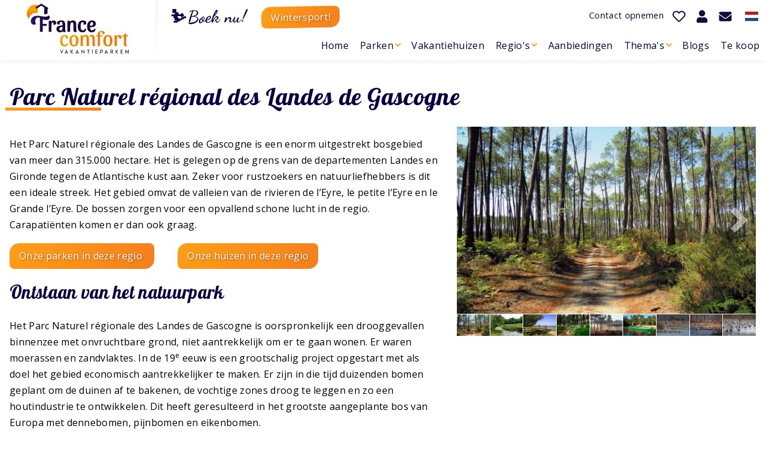

--- FILE ---
content_type: text/html; charset=UTF-8
request_url: https://www.francecomfort.com/nl/bezienswaardigheden/709/Parc-Naturel
body_size: 13541
content:
<!DOCTYPE html>

<html lang="nl" class="no-js">
<head>

<script type='text/javascript' src='/ui/uibase/script/setcookie.js?r=2b0fb64fe3071088dc4630093935479cfe20b7f0'></script>
<script type='text/javascript' src='/l/nl/cookie_control/filter/default/6b86b273ff34fce19d6b804eff5a3f5747ada4eaa22f1d49c01e52ddb7875b4b'></script>
<meta itemprop="pb:time" content="1744383480">
<meta property="og:type" content="website">
<meta property="og:url" content="https://www.francecomfort.com/nl/bezienswaardigheden/709/Parc-Naturel">
<meta property="og:title" content="Parc Naturel régional des Landes de Gascogne">
<meta property="og:description" content="Het Parc Naturel régional des Landes de Gascogne is een enorm uitgestrekt bosgebied ten zuiden van Bordeaux. U kunt er wandelen en fietsen.">
<meta property="og:locale" content="nl_NL">
<meta property="og:image" content="">
 <meta name='generator' content='Procurios' />

  <meta charset="UTF-8">
  <meta http-equiv="X-UA-Compatible" content="IE=edge,chrome=1">
  <title>Parc Naturel régional des Landes de Gascogne - Francecomfort Vakantieparken</title>
  <script>document.documentElement.className = document.documentElement.className.replace('no-js', 'has-js');</script>
  <meta name="viewport" content="width=device-width,initial-scale=1,maximum-scale=1">
  <meta name="p:domain_verify" content="f1f1ee14fd8b1967a25316581c4311c7"/>

  <!-- Fix "Mobile Usability issues" in search console -->
  <!-- <style>
    :where(body, iframe, pre, img, svg, video, canvas, select) {
      max-width: 100%;
      overflow: auto;
      word-break: break-word;
    }
  </style> --><link rel='stylesheet' type='text/css' media='screen' href='/cache/1bh34eriw0b4v.010b7e661039.css' />
<link rel='stylesheet' type='text/css' media='screen' href='/cache/1ad8g89wqv1ta.010b7e661039.css' />
<link rel='stylesheet' type='text/css' media='print' href='/cache/3t8pboqie7ms0.010b7e661039.css' />
<link rel='stylesheet' type='text/css' media='screen and (max-width: 700px)' href='/cache/xor6tfgt2imr.010b7e661039.css' />
<link rel='stylesheet' type='text/css' media='screen and (min-width: 701px)' href='/cache/7oj7k8pmk4gj.010b7e661039.css' /><!----><link rel="stylesheet" href="https://lib.hmcms.nl/js/2/featherlight/css/featherlight.css">
  <link rel="stylesheet" href="https://lib.hmcms.nl/js/2/featherlight/css/featherlight.gallery.css">
  <link rel="stylesheet" href="https://lib.hmcms.nl/js/2/owl/carousel/css/owl.carousel.min.css">
  <link rel="stylesheet" href="https://lib.hmcms.nl/css/hm.owl.carousel.4.css">
  <!--[if lt IE 9]>
    <link rel='stylesheet' type='text/css' media='screen' href='/cache/pr6yclbze8qn.010b7e661039.css' />
  <![endif]-->

  <link rel="preconnect" href="https://fonts.gstatic.com" crossorigin>
  <link href="https://fonts.googleapis.com/css2?family=Dancing+Script:wght@700&family=Lobster&family=Open+Sans:ital,wght@0,400;0,700;1,400;1,700&display=swap" rel="stylesheet">

  <!--[if lt IE 8]>
    <link rel='stylesheet' type='text/css' media='screen' href='/cache/24g15r6lmvgg4.010b7e661039.css' />
  <![endif]-->

  <!--[if (lt IE 9) & (!IEMobile)]>
    
  <![endif]-->

  
  
  <meta name="description" content="Het Parc Naturel régional des Landes de Gascogne is een enorm uitgestrekt bosgebied ten zuiden van Bordeaux. U kunt er wandelen en fietsen.">
  

  <meta property="og:title" content="Parc Naturel régional des Landes de Gascogne">
  <meta property="og:description" content="Het Parc Naturel régional des Landes de Gascogne is een enorm uitgestrekt bosgebied ten zuiden van Bordeaux. U kunt er wandelen en fietsen.">

  <link rel="icon" href="/ui/FranceComfort/img/favicon.ico?ext=.ico" type="image/ico">

  <!-- <link rel="icon" type="image/png" sizes="32x32" href="/ui/FranceComfort/img/favicon-32x32.png"> -->
  <!-- <link rel="icon" type="image/png" sizes="16x16" href="/ui/FranceComfort/img/favicon-16x16.png"> -->

  <link rel="icon" sizes="192x192" href="/ui/FranceComfort/img/icon-logo.png?height=192&amp;width=192">
  <link rel="apple-touch-icon-precomposed" sizes="180x180" href="/ui/FranceComfort/img/icon-logo.png?height=180&amp;width=180">
  <link rel="apple-touch-icon-precomposed" sizes="152x152" href="/ui/FranceComfort/img/icon-logo.png?height=152&amp;width=152">
  <link rel="apple-touch-icon-precomposed" sizes="144x144" href="/ui/FranceComfort/img/icon-logo.png?height=144&amp;width=144">
  <link rel="apple-touch-icon-precomposed" sizes="120x120" href="/ui/FranceComfort/img/icon-logo.png?height=120&amp;width=120">
  <link rel="apple-touch-icon-precomposed" sizes="114x114" href="/ui/FranceComfort/img/icon-logo.png?height=114&amp;width=114">
  <link rel="apple-touch-icon-precomposed" sizes="76x76" href="/ui/FranceComfort/img/icon-logo.png?height=76&amp;width=76">
  <link rel="apple-touch-icon-precomposed" sizes="72x72" href="/ui/FranceComfort/img/icon-logo.png?height=72&amp;width=72">
  <link rel="apple-touch-icon-precomposed" href="/ui/FranceComfort/img/icon-logo.png?height=57&amp;width=57">

  <link rel='stylesheet' type='text/css' media='screen' href='/ui/uibase/style/pbutil.css?rev=936ee22c6760c7601820a01aadeb5a63a9c84a35' />
<script type='text/javascript' src='/ui/uibase/script/prototype/prototype-min.js?rev=2ce7626cd5fcfb3042f3ce6c532d9fd6b7e4e352'></script>
<script type='text/javascript' src='/ui/uibase/script/pblib/pblib.js?rev=397cb9ef2e7dec4e026c879b0066f2807e007912'></script>

  <script src="/cache/1_1nzqbsww8t8h.010b7e661039.js"></script>
  
	<link rel='alternate' hreflang='nl-BE' href='https://www.francecomfort.com/be/in-de-omgeving/709/Parc-Naturel' />
	<link rel='alternate' hreflang='en-GB' href='https://www.francecomfort.com/en/sights/709/Parc-Naturel' />
	<link rel='alternate' hreflang='fr-FR' href='https://www.francecomfort.com/fr/des-vues/709/Parc-Naturel' />
	<link rel='alternate' hreflang='nl-NL' href='https://www.francecomfort.com/nl/bezienswaardigheden/709/Parc-Naturel' />

<script type='text/javascript'>var digitalData = {"page":{"attributes":{"PBSiteID":"745"},"pageInfo":{"pageID":"2414","pageName":"Parc Naturel r\u00e9gional des Landes de Gascogne","language":"nl_NL","breadCrumbs":["Home","Omgeving","Parc Naturel r\u00e9gional des Landes de Gascogne"]}},"component":[{"componentInfo":{"componentID":"2418","componentName":"Regio Details"},"attributes":{"componentType":"PublishItem","componentModule":"Website","contentId":"709","contentTitle":"Parc Naturel"}}],"cookiePolicy":{"acceptancePolicy":"optIn","cookieTypeCategory":{"tracking":"tracking","statistics":"tracking","external":"external","functional":"essential"},"allowedCookieTypes":{"functional":true,"preferences":true,"statistics":true,"tracking":true,"external":true}},"pageInstanceID":"production"}</script>
  
  <meta name="facebook-domain-verification" content="8djvi9w4sskvf1ssrh6vs149nkl5qk" />
  <script>
    (function(w,d,s,l,i){w[l]=w[l]||[];w[l].push({'gtm.start':
        new Date().getTime(),event:'gtm.js'});var f=d.getElementsByTagName(s)[0],
        j=d.createElement(s),dl=l!='dataLayer'?'&l='+l:'';j.async=true;j.src=
        '//www.googletagmanager.com/gtm.js?id='+i+dl;f.parentNode.insertBefore(j,f);
    })(window,document,'script','dataLayer','GTM-T7NR47F');
  </script>

  <meta name="p:domain_verify" content="f1f1ee14fd8b1967a25316581c4311c7"/>
</head>
<body id="default" class=" ">


<noscript>
    <iframe src="//www.googletagmanager.com/ns.html?id=GTM-T7NR47F" height="0" width="0" style="display:none; visibility:hidden"></iframe>
</noscript>




<main class="site-container clearfix">
  <!-- ProBaseSpider noIndex -->

  <header>
    <div class="languages_wrapper show-mobile">
      <ul class="languages">
        <li class="nl" data-language="nl-NL"><a href="/nl/">Nederlands</a></li>
        <li class="be" data-language="nl-BE"><a href="/be/">Vlaams</a></li>
        <li class="en" data-language="en-GB"><a href="/en/">Engels</a></li>
        <li class="fr" data-language="fr-FR"><a href="/fr/">Frans</a></li>
      </ul></div>
    <div class="header">
      <div class="content-container clearfix no-padding">
        <div class="header__logo">
          <a href="/nl/" title="Terug naar de homepage">
            <span>
              <img src="/ui/FranceComfort/img/FranceComfort_logo--nl.svg" alt="Francecomfort Vakantieparken">
            </span>
          </a>
        </div>
        <div
    id='art_8543'
    class='article '
    >
        <div class='article_content article_static article_template'><div class="header__payoff">
  <span>⛷️Boek nu!</span><br>
    <a href="/nl/themas/wintersportvakantie" class="button">Wintersport!</a>
</div></div>
</div>
        <div class="header__nav-mobile show-mobile">
          <ul>
            <li><a href="/nl/contact">                            <i class="icon icon-phone"></i></a></li>
            <li class="header__favourites"><a href="" class="js-toggle-favourites"><i class="icon icon-heart"></i><span class="js-cmp-count"></span></a>
                <!-- Comparison sidebar -->
                <div class="cmp-summary cmp-summary--sidebar" data-cmp-actions>
                  <ul class="cmp-sumlist clearfix"></ul>
                </div>
              </li>
            <li><a href="/nl/mijn-account">                            <i class="icon icon-user"></i></a></li>
            <li>
              <a class="hamburger js-toggle-navigation">
                <span class="hamburger__bar hamburger__bar--top"></span>
                <span class="hamburger__bar hamburger__bar--center"></span>
                <span class="hamburger__bar hamburger__bar--bottom"></span>
              </a>
            </li>
          </ul>
        </div>
        <div class="header__nav">
          <nav>
            <ul>
              <li class="header__contact"><a href="/nl/contact">
                <span>Contact opnemen</span> <i class="icon icon-phone"></i></a>
              </li>

              <li class="header__favourites"><a href="" class="js-toggle-favourites"><i class="icon icon-heart"></i><span class="js-cmp-count"></span></a>
                <!-- Comparison sidebar -->
                <div class="cmp-summary cmp-summary--sidebar" data-cmp-actions>
                  <ul class="cmp-sumlist clearfix"></ul>
                </div>
              </li>
              <li><a href="/nl/mijn-account"><i class="icon icon-user"></i></a></li>
              <li><a href="mailto:nl@francecomfort.com"><i class="icon icon-mail"></i></a></li>
              <li class="languages-nav-item">
                <a href=""><i class="icon"><img src="/ui/FranceComfort/img/icons/flag.nl.svg"></i></a>
                <ul class="languages" role="menu">
                  <li class="nl" data-language="nl-NL" role="menuitem"><a href="/nl/"><i class="icon"><img src="/ui/FranceComfort/img/icons/flag.nl.svg"></i></a></li>
                  <li class="be" data-language="nl-BE" role="menuitem"><a href="/be/"><i class="icon"><img src="/ui/FranceComfort/img/icons/flag.fl.svg"></i></a></li>
                  <li class="en" data-language="en-GB" role="menuitem"><a href="/en/"><i class="icon"><img src="/ui/FranceComfort/img/icons/flag.en.svg"></i></a></li>
                  <li class="fr" data-language="fr-FR" role="menuitem"><a href="/fr/"><i class="icon"><img src="/ui/FranceComfort/img/icons/flag.fr.svg"></i></a></li>
                </ul>
              </li>
            </ul>
          </nav>
        </div>

      </div>
      <div class="menu menu--pages">
        <div class="content-container clearfix no-padding">
          <div id="nav" class="menu__nav">
            <nav>
              <!-- ProBaseSpider noIndex --><ul><li class="nth-child1">                
            <a href="/nl/">Home</a></li><li class="nth-child2">                
            <a href="/nl/vakantiepark" class="sub">Parken</a><ul><li class="nth-child1">                
            <a href="/nl/vakantiepark/frankrijk/dordogne/lanzac/domaine-de-lanzac" class="sub">Domaine de Lanzac</a><ul><li class="nth-child1">                
            <a href="/nl/vakantiepark/frankrijk/dordogne/lanzac/domaine-de-lanzac/over-het-park">Over het park</a></li><li class="nth-child2">                
            <a href="/nl/vakantiepark/frankrijk/dordogne/lanzac/domaine-de-lanzac/vakantiehuizen">Vakantiehuizen</a></li><li class="nth-child3">                
            <a href="/nl/vakantiepark/frankrijk/dordogne/lanzac/domaine-de-lanzac/in-de-omgeving">In de omgeving</a></li><li class="nth-child4">                
            <a href="/nl/vakantiepark/frankrijk/dordogne/lanzac/domaine-de-lanzac/praktische-informatie">Praktische informatie</a></li><li class="nth-child5">                
            <a href="/nl/vakantiepark/frankrijk/dordogne/lanzac/domaine-de-lanzac/beoordelingen">Beoordelingen</a></li><li class="nth-child6 last">                
            <a href="/nl/vakantiepark/frankrijk/dordogne/lanzac/domaine-de-lanzac/te-koop">Te koop</a></li></ul></li><li class="nth-child2">                
            <a href="/nl/vakantiepark/frankrijk/lot/mauroux/village-des-cigales" class="sub">Village des Cigales</a><ul><li class="nth-child1">                
            <a href="/nl/vakantiepark/frankrijk/lot/mauroux/village-des-cigales/over-het-park">Over het park</a></li><li class="nth-child2">                
            <a href="/nl/vakantiepark/frankrijk/lot/mauroux/village-des-cigales/vakantiehuizen">Vakantiehuizen</a></li><li class="nth-child3">                
            <a href="/nl/vakantiepark/frankrijk/lot/mauroux/village-des-cigales/in-de-omgeving">In de omgeving</a></li><li class="nth-child4">                
            <a href="/nl/vakantiepark/frankrijk/lot/mauroux/village-des-cigales/praktische-informatie">Praktische informatie</a></li><li class="nth-child5">                
            <a href="/nl/vakantiepark/frankrijk/lot/mauroux/village-des-cigales/beoordelingen">Beoordelingen</a></li><li class="nth-child6 last">                
            <a href="/nl/vakantiepark/frankrijk/lot/mauroux/village-des-cigales/te-koop">Te koop</a></li></ul></li><li class="nth-child3">                
            <a href="/nl/vakantiepark/frankrijk/gironde/salles/residence-chateau-de-salles" class="sub">Résidence Château de Salles</a><ul><li class="nth-child1">                
            <a href="/nl/vakantiepark/frankrijk/gironde/salles/residence-chateau-de-salles/over-het-park">Over het park</a></li><li class="nth-child2">                
            <a href="/nl/vakantiepark/frankrijk/gironde/salles/residence-chateau-de-salles/vakantiehuizen">Vakantiehuizen</a></li><li class="nth-child3">                
            <a href="/nl/vakantiepark/frankrijk/gironde/salles/residence-chateau-de-salles/in-de-omgeving">In de omgeving</a></li><li class="nth-child4">                
            <a href="/nl/vakantiepark/frankrijk/gironde/salles/residence-chateau-de-salles/praktische-informatie">Praktische informatie</a></li><li class="nth-child5 last">                
            <a href="/nl/vakantiepark/frankrijk/gironde/salles/residence-chateau-de-salles/beoordelingen">Beoordelingen</a></li></ul></li><li class="nth-child4">                
            <a href="/nl/vakantiepark/frankrijk/haut-savoie/abondance/alpchalets-portes-du-soleil" class="sub">AlpChalets Portes du Soleil</a><ul><li class="nth-child1">                
            <a href="/nl/vakantiepark/frankrijk/haut-savoie/abondance/alpchalets-portes-du-soleil/over-het-park">Over het park</a></li><li class="nth-child2">                
            <a href="/nl/vakantiepark/frankrijk/haut-savoie/abondance/alpchalets-portes-du-soleil/vakantiehuizen">Appartementen</a></li><li class="nth-child3">                
            <a href="/nl/vakantiepark/frankrijk/haut-savoie/abondance/alpchalets-portes-du-soleil/in-de-omgeving">In de omgeving</a></li><li class="nth-child4">                
            <a href="/nl/vakantiepark/frankrijk/haut-savoie/abondance/alpchalets-portes-du-soleil/praktische-informatie">Praktische informatie</a></li><li class="nth-child5 last">                
            <a href="/nl/vakantiepark/frankrijk/haut-savoie/abondance/alpchalets-portes-du-soleil/beoordelingen">Beoordelingen</a></li></ul></li><li class="nth-child5">                
            <a href="/nl/vakantiepark/frankrijk/haut-savoie/la-chapelle-d-abondance/alpresort-portes-du-soleil" class="sub">AlpResort Portes du Soleil</a><ul><li class="nth-child1">                
            <a href="/nl/vakantiepark/frankrijk/haut-savoie/la-chapelle-d-abondance/alpresort-portes-du-soleil/over-het-park">Over het park</a></li><li class="nth-child2">                
            <a href="/nl/vakantiepark/frankrijk/haut-savoie/la-chapelle-d-abondance/alpresort-portes-du-soleil/vakantiehuizen-alpresort-portes-du-soleil">Appartementen</a></li><li class="nth-child3">                
            <a href="/nl/vakantiepark/frankrijk/haut-savoie/la-chapelle-d-abondance/alpresort-portes-du-soleil/in-de-omgeving">In de omgeving</a></li><li class="nth-child4">                
            <a href="/nl/vakantiepark/frankrijk/haut-savoie/la-chapelle-d-abondance/alpresort-portes-du-soleil/praktische-informatie">Praktische informatie</a></li><li class="nth-child5 last">                
            <a href="/nl/vakantiepark/frankrijk/haut-savoie/la-chapelle-d-abondance/alpresort-portes-du-soleil/beoordelingen">Beoordelingen</a></li></ul></li><li class="nth-child6">                
            <a href="/nl/vakantiepark/frankrijk/poitou-charentes/les-forges/l-aveneau-vieille-vigne" class="sub">L&#039;Aveneau - Vieille Vigne</a><ul><li class="nth-child1">                
            <a href="/nl/vakantiepark/frankrijk/poitou-charentes/les-forges/l-aveneau-vieille-vigne/over-het-park">Over het park</a></li><li class="nth-child2">                
            <a href="/nl/vakantiepark/frankrijk/poitou-charentes/les-forges/l-aveneau-vieille-vigne/vakantiehuizen">Vakantiehuizen</a></li><li class="nth-child3">                
            <a href="/nl/vakantiepark/frankrijk/poitou-charentes/les-forges/l-aveneau-vieille-vigne/in-de-omgeving">In de omgeving</a></li><li class="nth-child4">                
            <a href="/nl/vakantiepark/frankrijk/poitou-charentes/les-forges/l-aveneau-vieille-vigne/praktische-informatie">Praktische informatie</a></li><li class="nth-child5 last">                
            <a href="/nl/vakantiepark/frankrijk/poitou-charentes/les-forges/l-aveneau-vieille-vigne/beoordelingen">Beoordelingen</a></li></ul></li><li class="nth-child7">                
            <a href="/nl/vakantiepark/frankrijk/provence/nans-les-pins/vallee-de-la-st-baume" class="sub">Vallée de la Ste. Baume</a><ul><li class="nth-child1">                
            <a href="/nl/vakantiepark/frankrijk/provence/nans-les-pins/vallee-de-la-st-baume/-over-het-park">Over het park</a></li><li class="nth-child2">                
            <a href="/nl/vakantiepark/frankrijk/provence/nans-les-pins/vallee-de-la-st-baume/vakantiehuizen">Vakantiehuizen</a></li><li class="nth-child3">                
            <a href="/nl/vakantiepark/frankrijk/provence/nans-les-pins/vallee-de-la-st-baume/in-de-omgeving">In de omgeving</a></li><li class="nth-child4">                
            <a href="/nl/vakantiepark/frankrijk/provence/nans-les-pins/vallee-de-la-st-baume/praktische-informatie">Praktische informatie</a></li><li class="nth-child5 last">                
            <a href="/nl/vakantiepark/frankrijk/provence/nans-les-pins/vallee-de-la-st-baume/beoordelingen">Beoordelingen</a></li></ul></li><li class="nth-child8">                
            <a href="/nl/vakantiepark/frankrijk/poitou-charentes/les-forges/domaine-les-forges-bois-senis" class="sub">Domaine les Forges - Bois Senis</a><ul><li class="nth-child1">                
            <a href="/nl/vakantiepark/frankrijk/poitou-charentes/les-forges/domaine-les-forges-bois-senis/over-het-park">Over het park</a></li><li class="nth-child2">                
            <a href="/nl/vakantiepark/frankrijk/poitou-charentes/les-forges/domaine-les-forges-bois-senis/vakantiehuizen">Vakantiehuizen</a></li><li class="nth-child3">                
            <a href="/nl/vakantiepark/frankrijk/poitou-charentes/les-forges/domaine-les-forges-bois-senis/in-de-omgeving">In de omgeving</a></li><li class="nth-child4">                
            <a href="/nl/vakantiepark/frankrijk/poitou-charentes/les-forges/domaine-les-forges-bois-senis/praktische-informatie">Praktische informatie</a></li><li class="nth-child5 last">                
            <a href="/nl/vakantiepark/frankrijk/poitou-charentes/les-forges/domaine-les-forges-bois-senis/beoordelingen">Beoordelingen</a></li></ul></li><li class="nth-child9">                
            <a href="/nl/vakantiepark/frankrijk/poitou-charentes/les-forges/bourg-est-vigeliere" class="sub">Bourg Est - Vigelière</a><ul><li class="nth-child1">                
            <a href="/nl/vakantiepark/frankrijk/poitou-charentes/les-forges/bourg-est-vigeliere/over-het-park">Over het park</a></li><li class="nth-child2">                
            <a href="/nl/vakantiepark/frankrijk/poitou-charentes/les-forges/bourg-est-vigeliere/vakantiehuizen">Vakantiehuizen</a></li><li class="nth-child3">                
            <a href="/nl/vakantiepark/frankrijk/poitou-charentes/les-forges/bourg-est-vigeliere/in-de-omgeving">In de omgeving</a></li><li class="nth-child4">                
            <a href="/nl/vakantiepark/frankrijk/poitou-charentes/les-forges/bourg-est-vigeliere/praktische-informatie">Praktische informatie</a></li><li class="nth-child5 last">                
            <a href="/nl/vakantiepark/frankrijk/poitou-charentes/les-forges/bourg-est-vigeliere/beoordelingen">Beoordelingen</a></li></ul></li><li class="nth-child10">                
            <a href="/nl/vakantiepark/frankrijk/languedoc-roussillon/quillan/l-espinet" class="sub">L&#039;Espinet</a><ul><li class="nth-child1">                
            <a href="/nl/vakantiepark/frankrijk/languedoc-roussillon/quillan/l-espinet/over-het-park">Over het park</a></li><li class="nth-child2">                
            <a href="/nl/vakantiepark/frankrijk/languedoc-roussillon/quillan/l-espinet/vakantiehuizen">Vakantiehuizen</a></li><li class="nth-child3">                
            <a href="/nl/vakantiepark/frankrijk/languedoc-roussillon/quillan/l-espinet/in-de-omgeving">In de omgeving</a></li><li class="nth-child4">                
            <a href="/nl/vakantiepark/frankrijk/languedoc-roussillon/quillan/l-espinet/praktische-informatie">Praktische informatie</a></li><li class="nth-child5 last">                
            <a href="/nl/vakantiepark/frankrijk/languedoc-roussillon/quillan/l-espinet/beoordelingen">Beoordelingen</a></li></ul></li><li class="nth-child11">                
            <a href="/nl/vakantiepark/frankrijk/provence/nans-les-pins/jardin-du-golf" class="sub">Jardin du Golf</a><ul><li class="nth-child1">                
            <a href="/nl/vakantiepark/frankrijk/provence/nans-les-pins/jardin-du-golf/-over-het-park">Over het park</a></li><li class="nth-child2">                
            <a href="/nl/vakantiepark/frankrijk/provence/nans-les-pins/jardin-du-golf/vakantiehuizen">Vakantiehuizen</a></li><li class="nth-child3">                
            <a href="/nl/vakantiepark/frankrijk/provence/nans-les-pins/jardin-du-golf/in-de-omgeving">In de omgeving</a></li><li class="nth-child4">                
            <a href="/nl/vakantiepark/frankrijk/provence/nans-les-pins/jardin-du-golf/praktische-informatie">Praktische informatie</a></li><li class="nth-child5 last">                
            <a href="/nl/vakantiepark/frankrijk/provence/nans-les-pins/jardin-du-golf/beoordelingen">Beoordelingen</a></li></ul></li><li class="nth-child12">                
            <a href="/nl/vakantiepark/frankrijk/dordogne/lacapelle-marival/le-lac-bleu" class="sub">Le Lac Bleu</a><ul><li class="nth-child1">                
            <a href="/nl/vakantiepark/frankrijk/dordogne/lacapelle-marival/le-lac-bleu/over-het-park">Over het park</a></li><li class="nth-child2">                
            <a href="/nl/vakantiepark/frankrijk/dordogne/lacapelle-marival/le-lac-bleu/vakantiehuizen">Vakantiehuizen</a></li><li class="nth-child3">                
            <a href="/nl/vakantiepark/frankrijk/dordogne/lacapelle-marival/le-lac-bleu/in-de-omgeving">In de omgeving</a></li><li class="nth-child4">                
            <a href="/nl/vakantiepark/frankrijk/dordogne/lacapelle-marival/le-lac-bleu/praktische-informatie">Praktische informatie</a></li><li class="nth-child5 last">                
            <a href="/nl/vakantiepark/frankrijk/dordogne/lacapelle-marival/le-lac-bleu/beoordelingen">Beoordelingen</a></li></ul></li><li class="nth-child13">                
            <a href="/nl/vakantiepark/frankrijk/provence/salernes/residence-de-salernes" class="sub">Résidence de Salernes</a><ul><li class="nth-child1">                
            <a href="/nl/vakantiepark/frankrijk/provence/salernes/residence-de-salernes/over-het-park">Over het park</a></li><li class="nth-child2">                
            <a href="/nl/vakantiepark/frankrijk/provence/salernes/residence-de-salernes/vakantiehuizen">Vakantiehuizen</a></li><li class="nth-child3">                
            <a href="/nl/vakantiepark/frankrijk/provence/salernes/residence-de-salernes/in-de-omgeving">In de omgeving</a></li><li class="nth-child4">                
            <a href="/nl/vakantiepark/frankrijk/provence/salernes/residence-de-salernes/praktische-informatie">Praktische informatie</a></li><li class="nth-child5 last">                
            <a href="/nl/vakantiepark/frankrijk/provence/salernes/residence-de-salernes/beoordelingen">Beoordelingen</a></li></ul></li><li class="nth-child14 last">                
            <a href="/nl/vakantiepark/frankrijk/haute-provence/castellane/domaine-de-castellane" class="sub">Domaine de Castellane</a><ul><li class="nth-child1">                
            <a href="/nl/vakantiepark/frankrijk/haute-provence/castellane/domaine-de-castellane/over-het-park">Over het park</a></li><li class="nth-child2">                
            <a href="/nl/vakantiepark/frankrijk/haute-provence/castellane/domaine-de-castellane/vakantiehuizen">Vakantiehuizen</a></li><li class="nth-child3">                
            <a href="/nl/vakantiepark/frankrijk/haute-provence/castellane/domaine-de-castellane/in-de-omgeving">In de omgeving</a></li><li class="nth-child4">                
            <a href="/nl/vakantiepark/frankrijk/haute-provence/castellane/domaine-de-castellane/praktische-informatie">Praktische informatie</a></li><li class="nth-child5 last">                
            <a href="/nl/vakantiepark/frankrijk/haute-provence/castellane/domaine-de-castellane/beoordelingen">Beoordelingen</a></li></ul></li></ul></li><li class="nth-child3">                
            <a href="/nl/onze-vakantiehuizen">Vakantiehuizen</a></li><li class="nth-child4">                
            <a href="/nl/regios" class="sub">Regio&#039;s</a><ul><li class="nth-child1">                
            <a href="/nl/themas/regio-poitou-charentes">Poitou - Charentes</a></li><li class="nth-child2">                
            <a href="/nl/themas/regio-aquitaine-gironde">Aquitaine - Gironde</a></li><li class="nth-child3">                
            <a href="/nl/themas/regio-dordogne-lot">Dordogne - Lot</a></li><li class="nth-child4">                
            <a href="/nl/themas/regio-provence-cote-dazur">Provence - Côte d&#039;Azur</a></li><li class="nth-child5">                
            <a href="/nl/themas/regio-languedoc">Languedoc</a></li><li class="nth-child6 last">                
            <a href="/nl/regios/regio-rhone-alpes">Rhône - Alpes</a></li></ul></li><li class="nth-child5">                
            <a href="/nl/aanbiedingen">Aanbiedingen</a></li><li class="nth-child6">                
            <a href="/nl/themas" class="sub">Thema&#039;s</a><ul><li class="nth-child1">                
            <a href="/nl/wetten-en-regels-in-frankrijk-en-handige-tips">Wetten, regels en vakantietips</a></li><li class="nth-child2">                
            <a href="/nl/themas/wintersportvakantie">Wintersportvakantie</a></li><li class="nth-child3">                
            <a href="/nl/themas/vakantie-in-frankrijk-met-kinderen">Vakantie in Frankrijk met kinderen</a></li><li class="nth-child4">                
            <a href="/nl/themas/vakantiehuizen-met-prive-zwembad-in-frankrijk">Villa met privézwembad</a></li><li class="nth-child5">                
            <a href="/nl/vakantiehuis-met-jacuzzi">Vakantiehuizen met jacuzzi</a></li><li class="nth-child6">                
            <a href="/nl/themas/nieuwe-of-gerenoveerde-vakantiehuizen">Nieuwe/gerenoveerde huizen</a></li><li class="nth-child7">                
            <a href="/nl/themas/fietsvakantie-in-frankrijk">Fietsen in Frankrijk</a></li><li class="nth-child8">                
            <a href="/nl/themas/wandelen-tijdens-de-vakantie">Wandelen tijdens de vakantie</a></li><li class="nth-child9">                
            <a href="/nl/themas/vakantiehuizen-met-airco">Vakantiehuizen met airco</a></li><li class="nth-child10">                
            <a href="/nl/themas/met-de-elektrische-auto-op-vakantie-naar-frankrijk">Laadpalen elektrische auto</a></li><li class="nth-child11">                
            <a href="/nl/themas/vakantiehuizen-in-een-wijnregio">Vakantiehuizen in een wijnregio</a></li><li class="nth-child12">                
            <a href="/nl/themas/vakantieparken-aan-zee-in-frankrijk">Vakantieparken aan zee</a></li><li class="nth-child13">                
            <a href="/nl/themas/vakantie-met-de-hond">Vakantie voor hondeneigenaren</a></li><li class="nth-child14">                
            <a href="/nl/themas/golfvakantie">Vakantie voor golfliefhebbers</a></li><li class="nth-child15">                
            <a href="/nl/landingspaginas/vakantiehuis-kopen-is-dubbel-genieten">Villa kopen 6%-8% rendement</a></li><li class="nth-child16">                
            <a href="/nl/aanbiedingen/vermijd-de-zwarte-zaterdag">Vermijd Zwarte Zaterdag</a></li><li class="nth-child17 last">                
            <a href="/nl/themas/parken-met-een-eigen-restaurant">Parken met restaurant</a></li></ul></li><li class="nth-child7">                
            <a href="/nl/blogs">Blogs</a></li><li class="nth-child8 last">                
            <a href="/nl/te-koop" target="_blank" rel="noopener noreferrer" class="external-link">Te koop</a></li></ul><!-- /ProBaseSpider -->
            </nav>
          </div>
        </div>
      </div>
    </div>
    
  </header>


  

  


  <div class="main-content">
    <div class="park-menu">
      <div class="content-container clearfix">
        
      </div>
    </div>

    <div id="content" class="content clearfix">
      
      <!-- /ProBaseSpider -->
      <div class="content-layout">
        <div class="content_main">
          

          <div
    id='art_2418'
    class='article article_1 article_odd article_first article_last'
    >
        <div class='article_content article_dynamic'>
  

<div class="omgeving-details">
  <h1 class="page-title">
          Parc Naturel régional des Landes de Gascogne
      </h1>




<article class="clearfix">
    <div class="regio-details__media regio-details__media--right">

              <div class="owl-carousel-container" data-featherlight-gallery data-featherlight-filter="a">
                    <div class="owl-carousel-with-thumbs owl-carousel-with-thumbs--outside">
            <div class="owl-carousel owl-carousel--slider">
                                  <a href="/l/nl/library/download/urn:uuid:1b9fc019-bc37-4538-870c-d94aefe9ee52/landes+1+parc+naturel+gascognes+frankrijk+vakantie+regio+luxe+villa+toerisme+bos+wandelen+fietsen.jpg?color=ffffff&amp;scaleType=2&width=1600&height=1000">
                    <img class="owl-lazy" data-src="/l/nl/library/download/urn:uuid:1b9fc019-bc37-4538-870c-d94aefe9ee52/landes+1+parc+naturel+gascognes+frankrijk+vakantie+regio+luxe+villa+toerisme+bos+wandelen+fietsen.jpg?width=600&height=375&scaleType=6" width="600" height="375" alt="Landes 1 parc naturel Gascognes Frankrijk vakantie regio luxe villa toerisme bos wandelen fietsen.jp">
                  </a>
                                  <a href="/l/nl/library/download/urn:uuid:251319e5-c4c7-459f-aa55-ad5c14595195/landes+2+parc+naturel+gascognes+frankrijk+vakantie+regio+luxe+villa+toerisme+bos+wandelen+fietsen.jpg?color=ffffff&amp;scaleType=2&width=1600&height=1000">
                    <img class="owl-lazy" data-src="/l/nl/library/download/urn:uuid:251319e5-c4c7-459f-aa55-ad5c14595195/landes+2+parc+naturel+gascognes+frankrijk+vakantie+regio+luxe+villa+toerisme+bos+wandelen+fietsen.jpg?width=600&height=375&scaleType=6" width="600" height="375" alt="Landes 2 parc naturel Gascognes Frankrijk vakantie regio luxe villa toerisme bos wandelen fietsen.jp">
                  </a>
                                  <a href="/l/nl/library/download/urn:uuid:4c431515-f568-4263-8f1b-61710e344c6e/landes+3+parc+naturel+gascognes+frankrijk+vakantie+regio+luxe+villa+toerisme+bos+wandelen+fietsen.jpg?color=ffffff&amp;scaleType=2&width=1600&height=1000">
                    <img class="owl-lazy" data-src="/l/nl/library/download/urn:uuid:4c431515-f568-4263-8f1b-61710e344c6e/landes+3+parc+naturel+gascognes+frankrijk+vakantie+regio+luxe+villa+toerisme+bos+wandelen+fietsen.jpg?width=600&height=375&scaleType=6" width="600" height="375" alt="Landes 3 parc naturel Gascognes Frankrijk vakantie regio luxe villa toerisme bos wandelen fietsen.jp">
                  </a>
                                  <a href="/l/nl/library/download/urn:uuid:a1d197ce-be09-4c57-8b01-9dd3bfbc2a0c/landes+4+parc+naturel+gascognes+frankrijk+vakantie+regio+luxe+villa+toerisme+bos+wandelen+fietsen.jpg?color=ffffff&amp;scaleType=2&width=1600&height=1000">
                    <img class="owl-lazy" data-src="/l/nl/library/download/urn:uuid:a1d197ce-be09-4c57-8b01-9dd3bfbc2a0c/landes+4+parc+naturel+gascognes+frankrijk+vakantie+regio+luxe+villa+toerisme+bos+wandelen+fietsen.jpg?width=600&height=375&scaleType=6" width="600" height="375" alt="Landes 4 parc naturel Gascognes Frankrijk vakantie regio luxe villa toerisme bos wandelen fietsen.jp">
                  </a>
                                  <a href="/l/nl/library/download/urn:uuid:ecf0abca-f33a-4e36-87da-a2673b75b50a/landes+5+parc+naturel+gascognes+frankrijk+vakantie+regio+luxe+villa+toerisme+bos+wandelen+fietsen.jpg?color=ffffff&amp;scaleType=2&width=1600&height=1000">
                    <img class="owl-lazy" data-src="/l/nl/library/download/urn:uuid:ecf0abca-f33a-4e36-87da-a2673b75b50a/landes+5+parc+naturel+gascognes+frankrijk+vakantie+regio+luxe+villa+toerisme+bos+wandelen+fietsen.jpg?width=600&height=375&scaleType=6" width="600" height="375" alt="Landes 5 parc naturel Gascognes Frankrijk vakantie regio luxe villa toerisme bos wandelen fietsen.jp">
                  </a>
                                  <a href="/l/nl/library/download/urn:uuid:f484ace1-99d5-470f-be21-5161afc963cf/landes+6+parc+naturel+gascognes+frankrijk+vakantie+regio+luxe+villa+toerisme+bos+wandelen+fietsen.jpg?color=ffffff&amp;scaleType=2&width=1600&height=1000">
                    <img class="owl-lazy" data-src="/l/nl/library/download/urn:uuid:f484ace1-99d5-470f-be21-5161afc963cf/landes+6+parc+naturel+gascognes+frankrijk+vakantie+regio+luxe+villa+toerisme+bos+wandelen+fietsen.jpg?width=600&height=375&scaleType=6" width="600" height="375" alt="Landes 6 parc naturel Gascognes Frankrijk vakantie regio luxe villa toerisme bos wandelen fietsen.jp">
                  </a>
                                  <a href="/l/nl/library/download/urn:uuid:ba14080c-67e3-4564-891b-6cc88289945d/landes+7+parc+naturel+gascognes+frankrijk+vakantie+regio+luxe+villa+toerisme+bos+wandelen+fietsen.jpg?color=ffffff&amp;scaleType=2&width=1600&height=1000">
                    <img class="owl-lazy" data-src="/l/nl/library/download/urn:uuid:ba14080c-67e3-4564-891b-6cc88289945d/landes+7+parc+naturel+gascognes+frankrijk+vakantie+regio+luxe+villa+toerisme+bos+wandelen+fietsen.jpg?width=600&height=375&scaleType=6" width="600" height="375" alt="Landes 7 parc naturel Gascognes Frankrijk vakantie regio luxe villa toerisme bos wandelen fietsen.jp">
                  </a>
                                  <a href="/l/nl/library/download/urn:uuid:d4b2d6a1-ab0b-4542-8a93-5ee4e3ba30cd/landes+8+parc+naturel+gascognes+frankrijk+vakantie+regio+luxe+villa+toerisme+bos+wandelen+fietsen.jpg?color=ffffff&amp;scaleType=2&width=1600&height=1000">
                    <img class="owl-lazy" data-src="/l/nl/library/download/urn:uuid:d4b2d6a1-ab0b-4542-8a93-5ee4e3ba30cd/landes+8+parc+naturel+gascognes+frankrijk+vakantie+regio+luxe+villa+toerisme+bos+wandelen+fietsen.jpg?width=600&height=375&scaleType=6" width="600" height="375" alt="Landes 8 parc naturel Gascognes Frankrijk vakantie regio luxe villa toerisme bos wandelen fietsen.jp">
                  </a>
                                  <a href="/l/nl/library/download/urn:uuid:65cb828e-cfb3-45a6-b0fc-c84183291c4a/landes+9+parc+naturel+gascognes+frankrijk+vakantie+regio+luxe+villa+toerisme+bos+wandelen+fietsen.jpg?color=ffffff&amp;scaleType=2&width=1600&height=1000">
                    <img class="owl-lazy" data-src="/l/nl/library/download/urn:uuid:65cb828e-cfb3-45a6-b0fc-c84183291c4a/landes+9+parc+naturel+gascognes+frankrijk+vakantie+regio+luxe+villa+toerisme+bos+wandelen+fietsen.jpg?width=600&height=375&scaleType=6" width="600" height="375" alt="Landes 9 parc naturel Gascognes Frankrijk vakantie regio luxe villa toerisme bos wandelen fietsen.jp">
                  </a>
                                  <a href="/l/nl/library/download/urn:uuid:e616ae2d-b4ac-44e9-bf55-5f4e3e336de8/landes+10+parc+naturel+gascognes+frankrijk+vakantie+regio+luxe+villa+toerisme+bos+wandelen+fietsen.jpg?color=ffffff&amp;scaleType=2&width=1600&height=1000">
                    <img class="owl-lazy" data-src="/l/nl/library/download/urn:uuid:e616ae2d-b4ac-44e9-bf55-5f4e3e336de8/landes+10+parc+naturel+gascognes+frankrijk+vakantie+regio+luxe+villa+toerisme+bos+wandelen+fietsen.jpg?width=600&height=375&scaleType=6" width="600" height="375" alt="Landes 10 parc naturel Gascognes Frankrijk vakantie regio luxe villa toerisme bos wandelen fietsen.j">
                  </a>
                                  <a href="/l/nl/library/download/urn:uuid:bdac2fcd-11e2-492c-b473-02ed97bc546d/landes+11+parc+naturel+gascognes+frankrijk+vakantie+regio+luxe+villa+toerisme+bos+wandelen+fietsen.jpg?color=ffffff&amp;scaleType=2&width=1600&height=1000">
                    <img class="owl-lazy" data-src="/l/nl/library/download/urn:uuid:bdac2fcd-11e2-492c-b473-02ed97bc546d/landes+11+parc+naturel+gascognes+frankrijk+vakantie+regio+luxe+villa+toerisme+bos+wandelen+fietsen.jpg?width=600&height=375&scaleType=6" width="600" height="375" alt="Landes 11 parc naturel Gascognes Frankrijk vakantie regio luxe villa toerisme bos wandelen fietsen.j">
                  </a>
                                  <a href="/l/nl/library/download/urn:uuid:48edfdf1-ca1c-474c-8831-80ec48fcf9ae/landes+12+parc+naturel+gascognes+frankrijk+vakantie+regio+luxe+villa+toerisme+bos+wandelen+fietsen.jpg?color=ffffff&amp;scaleType=2&width=1600&height=1000">
                    <img class="owl-lazy" data-src="/l/nl/library/download/urn:uuid:48edfdf1-ca1c-474c-8831-80ec48fcf9ae/landes+12+parc+naturel+gascognes+frankrijk+vakantie+regio+luxe+villa+toerisme+bos+wandelen+fietsen.jpg?width=600&height=375&scaleType=6" width="600" height="375" alt="Landes 12 parc naturel Gascognes Frankrijk vakantie regio luxe villa toerisme bos wandelen fietsen.j">
                  </a>
                                  <a href="/l/nl/library/download/urn:uuid:b5f1409b-ff01-4fe9-bbdf-d2e9921e9c40/landes+13+parc+naturel+gascognes+frankrijk+vakantie+regio+luxe+villa+toerisme+bos+wandelen+fietsen.jpg?color=ffffff&amp;scaleType=2&width=1600&height=1000">
                    <img class="owl-lazy" data-src="/l/nl/library/download/urn:uuid:b5f1409b-ff01-4fe9-bbdf-d2e9921e9c40/landes+13+parc+naturel+gascognes+frankrijk+vakantie+regio+luxe+villa+toerisme+bos+wandelen+fietsen.jpg?width=600&height=375&scaleType=6" width="600" height="375" alt="Landes 13 parc naturel Gascognes Frankrijk vakantie regio luxe villa toerisme bos wandelen fietsen.j">
                  </a>
                                  <a href="/l/nl/library/download/urn:uuid:b51b4b00-bb29-41b7-b934-8854a8df502c/landes+14+parc+naturel+gascognes+frankrijk+vakantie+regio+luxe+villa+toerisme+bos+wandelen+fietsen.jpg?color=ffffff&amp;scaleType=2&width=1600&height=1000">
                    <img class="owl-lazy" data-src="/l/nl/library/download/urn:uuid:b51b4b00-bb29-41b7-b934-8854a8df502c/landes+14+parc+naturel+gascognes+frankrijk+vakantie+regio+luxe+villa+toerisme+bos+wandelen+fietsen.jpg?width=600&height=375&scaleType=6" width="600" height="375" alt="Landes 14 parc naturel Gascognes Frankrijk vakantie regio luxe villa toerisme bos wandelen fietsen.j">
                  </a>
                                  <a href="/l/nl/library/download/urn:uuid:e2b95c8a-710f-4702-a965-50d3c35055e7/landes+15+parc+naturel+gascognes+frankrijk+vakantie+regio+luxe+villa+toerisme+bos+wandelen+fietsen.jpg?color=ffffff&amp;scaleType=2&width=1600&height=1000">
                    <img class="owl-lazy" data-src="/l/nl/library/download/urn:uuid:e2b95c8a-710f-4702-a965-50d3c35055e7/landes+15+parc+naturel+gascognes+frankrijk+vakantie+regio+luxe+villa+toerisme+bos+wandelen+fietsen.jpg?width=600&height=375&scaleType=6" width="600" height="375" alt="Landes 15 parc naturel Gascognes Frankrijk vakantie regio luxe villa toerisme bos wandelen fietsen.j">
                  </a>
                                  <a href="/l/nl/library/download/urn:uuid:1b49fd33-bbb3-499b-83e0-b57ca7e7dc26/landes+16+parc+naturel+gascognes+frankrijk+vakantie+regio+kunst+luxe+villa+toerisme+bos+wandelen+fietsen.jpg?color=ffffff&amp;scaleType=2&width=1600&height=1000">
                    <img class="owl-lazy" data-src="/l/nl/library/download/urn:uuid:1b49fd33-bbb3-499b-83e0-b57ca7e7dc26/landes+16+parc+naturel+gascognes+frankrijk+vakantie+regio+kunst+luxe+villa+toerisme+bos+wandelen+fietsen.jpg?width=600&height=375&scaleType=6" width="600" height="375" alt="Landes 16 parc naturel Gascognes Frankrijk vakantie regio kunst luxe villa toerisme bos wandelen fie">
                  </a>
                                  <a href="/l/nl/library/download/urn:uuid:bfa0e00a-d1f5-41c8-90dc-127ffe4e40d9/landes+17+parc+naturel+gascognes+frankrijk+vakantie+regio+kunst+luxe+villa+toerisme+bos+wandelen+fietsen.jpg?color=ffffff&amp;scaleType=2&width=1600&height=1000">
                    <img class="owl-lazy" data-src="/l/nl/library/download/urn:uuid:bfa0e00a-d1f5-41c8-90dc-127ffe4e40d9/landes+17+parc+naturel+gascognes+frankrijk+vakantie+regio+kunst+luxe+villa+toerisme+bos+wandelen+fietsen.jpg?width=600&height=375&scaleType=6" width="600" height="375" alt="Landes 17 parc naturel Gascognes Frankrijk vakantie regio kunst luxe villa toerisme bos wandelen fie">
                  </a>
                                  <a href="/l/nl/library/download/urn:uuid:d11ecb6c-a6bf-4453-8aa4-514e8a6fe066/landes+18+parc+naturel+gascognes+frankrijk+vakantie+regio+kunst+luxe+villa+toerisme+bos+wandelen+fietsen.jpg?color=ffffff&amp;scaleType=2&width=1600&height=1000">
                    <img class="owl-lazy" data-src="/l/nl/library/download/urn:uuid:d11ecb6c-a6bf-4453-8aa4-514e8a6fe066/landes+18+parc+naturel+gascognes+frankrijk+vakantie+regio+kunst+luxe+villa+toerisme+bos+wandelen+fietsen.jpg?width=600&height=375&scaleType=6" width="600" height="375" alt="Landes 18 parc naturel Gascognes Frankrijk vakantie regio kunst luxe villa toerisme bos wandelen fie">
                  </a>
                                  <a href="/l/nl/library/download/urn:uuid:ba455b47-2b3a-4b59-8f78-01d29bda88d6/landes+19+parc+naturel+gascognes+frankrijk+vakantie+regio+kunst+luxe+villa+toerisme+bos+wandelen+fietsen.jpg?color=ffffff&amp;scaleType=2&width=1600&height=1000">
                    <img class="owl-lazy" data-src="/l/nl/library/download/urn:uuid:ba455b47-2b3a-4b59-8f78-01d29bda88d6/landes+19+parc+naturel+gascognes+frankrijk+vakantie+regio+kunst+luxe+villa+toerisme+bos+wandelen+fietsen.jpg?width=600&height=375&scaleType=6" width="600" height="375" alt="Landes 19 parc naturel Gascognes Frankrijk vakantie regio kunst luxe villa toerisme bos wandelen fie">
                  </a>
                                  <a href="/l/nl/library/download/urn:uuid:9156225f-d2a6-4683-a89c-1d91faf9ebd1/landes+20+parc+naturel+gascognes+frankrijk+vakantie+regio+kunst+luxe+villa+toerisme+bos+wandelen+fietsen.jpg?color=ffffff&amp;scaleType=2&width=1600&height=1000">
                    <img class="owl-lazy" data-src="/l/nl/library/download/urn:uuid:9156225f-d2a6-4683-a89c-1d91faf9ebd1/landes+20+parc+naturel+gascognes+frankrijk+vakantie+regio+kunst+luxe+villa+toerisme+bos+wandelen+fietsen.jpg?width=600&height=375&scaleType=6" width="600" height="375" alt="Landes 20 parc naturel Gascognes Frankrijk vakantie regio kunst luxe villa toerisme bos wandelen fie">
                  </a>
                                  <a href="/l/nl/library/download/urn:uuid:918f5e8b-5996-4548-bc34-5fb49cf9e71d/landes+21+parc+naturel+gascognes+frankrijk+vakantie+regio+kunst+luxe+villa+toerisme+bos+wandelen+fietsen.jpg?color=ffffff&amp;scaleType=2&width=1600&height=1000">
                    <img class="owl-lazy" data-src="/l/nl/library/download/urn:uuid:918f5e8b-5996-4548-bc34-5fb49cf9e71d/landes+21+parc+naturel+gascognes+frankrijk+vakantie+regio+kunst+luxe+villa+toerisme+bos+wandelen+fietsen.jpg?width=600&height=375&scaleType=6" width="600" height="375" alt="Landes 21 parc naturel Gascognes Frankrijk vakantie regio kunst luxe villa toerisme bos wandelen fie">
                  </a>
                                  <a href="/l/nl/library/download/urn:uuid:9ccd373e-dd14-4e27-a5bc-985cfbe62bea/landes+22+parc+naturel+gascognes+frankrijk+vakantie+regio+kunst+luxe+villa+toerisme+bos+wandelen+fietsen.jpg?color=ffffff&amp;scaleType=2&width=1600&height=1000">
                    <img class="owl-lazy" data-src="/l/nl/library/download/urn:uuid:9ccd373e-dd14-4e27-a5bc-985cfbe62bea/landes+22+parc+naturel+gascognes+frankrijk+vakantie+regio+kunst+luxe+villa+toerisme+bos+wandelen+fietsen.jpg?width=600&height=375&scaleType=6" width="600" height="375" alt="Landes 22 parc naturel Gascognes Frankrijk vakantie regio kunst luxe villa toerisme bos wandelen fie">
                  </a>
                            </div>

            <div class="owl-carousel owl-carousel--thumbs">
                              <img class="owl-lazy" data-src="/l/nl/library/download/urn:uuid:1b9fc019-bc37-4538-870c-d94aefe9ee52/landes+1+parc+naturel+gascognes+frankrijk+vakantie+regio+luxe+villa+toerisme+bos+wandelen+fietsen.jpg?width=150&height=100&scaleType=6" width="150" height="100" alt="Landes 1 parc naturel Gascognes Frankrijk vakantie regio luxe villa toerisme bos wandelen fietsen.jp">
                              <img class="owl-lazy" data-src="/l/nl/library/download/urn:uuid:251319e5-c4c7-459f-aa55-ad5c14595195/landes+2+parc+naturel+gascognes+frankrijk+vakantie+regio+luxe+villa+toerisme+bos+wandelen+fietsen.jpg?width=150&height=100&scaleType=6" width="150" height="100" alt="Landes 2 parc naturel Gascognes Frankrijk vakantie regio luxe villa toerisme bos wandelen fietsen.jp">
                              <img class="owl-lazy" data-src="/l/nl/library/download/urn:uuid:4c431515-f568-4263-8f1b-61710e344c6e/landes+3+parc+naturel+gascognes+frankrijk+vakantie+regio+luxe+villa+toerisme+bos+wandelen+fietsen.jpg?width=150&height=100&scaleType=6" width="150" height="100" alt="Landes 3 parc naturel Gascognes Frankrijk vakantie regio luxe villa toerisme bos wandelen fietsen.jp">
                              <img class="owl-lazy" data-src="/l/nl/library/download/urn:uuid:a1d197ce-be09-4c57-8b01-9dd3bfbc2a0c/landes+4+parc+naturel+gascognes+frankrijk+vakantie+regio+luxe+villa+toerisme+bos+wandelen+fietsen.jpg?width=150&height=100&scaleType=6" width="150" height="100" alt="Landes 4 parc naturel Gascognes Frankrijk vakantie regio luxe villa toerisme bos wandelen fietsen.jp">
                              <img class="owl-lazy" data-src="/l/nl/library/download/urn:uuid:ecf0abca-f33a-4e36-87da-a2673b75b50a/landes+5+parc+naturel+gascognes+frankrijk+vakantie+regio+luxe+villa+toerisme+bos+wandelen+fietsen.jpg?width=150&height=100&scaleType=6" width="150" height="100" alt="Landes 5 parc naturel Gascognes Frankrijk vakantie regio luxe villa toerisme bos wandelen fietsen.jp">
                              <img class="owl-lazy" data-src="/l/nl/library/download/urn:uuid:f484ace1-99d5-470f-be21-5161afc963cf/landes+6+parc+naturel+gascognes+frankrijk+vakantie+regio+luxe+villa+toerisme+bos+wandelen+fietsen.jpg?width=150&height=100&scaleType=6" width="150" height="100" alt="Landes 6 parc naturel Gascognes Frankrijk vakantie regio luxe villa toerisme bos wandelen fietsen.jp">
                              <img class="owl-lazy" data-src="/l/nl/library/download/urn:uuid:ba14080c-67e3-4564-891b-6cc88289945d/landes+7+parc+naturel+gascognes+frankrijk+vakantie+regio+luxe+villa+toerisme+bos+wandelen+fietsen.jpg?width=150&height=100&scaleType=6" width="150" height="100" alt="Landes 7 parc naturel Gascognes Frankrijk vakantie regio luxe villa toerisme bos wandelen fietsen.jp">
                              <img class="owl-lazy" data-src="/l/nl/library/download/urn:uuid:d4b2d6a1-ab0b-4542-8a93-5ee4e3ba30cd/landes+8+parc+naturel+gascognes+frankrijk+vakantie+regio+luxe+villa+toerisme+bos+wandelen+fietsen.jpg?width=150&height=100&scaleType=6" width="150" height="100" alt="Landes 8 parc naturel Gascognes Frankrijk vakantie regio luxe villa toerisme bos wandelen fietsen.jp">
                              <img class="owl-lazy" data-src="/l/nl/library/download/urn:uuid:65cb828e-cfb3-45a6-b0fc-c84183291c4a/landes+9+parc+naturel+gascognes+frankrijk+vakantie+regio+luxe+villa+toerisme+bos+wandelen+fietsen.jpg?width=150&height=100&scaleType=6" width="150" height="100" alt="Landes 9 parc naturel Gascognes Frankrijk vakantie regio luxe villa toerisme bos wandelen fietsen.jp">
                              <img class="owl-lazy" data-src="/l/nl/library/download/urn:uuid:e616ae2d-b4ac-44e9-bf55-5f4e3e336de8/landes+10+parc+naturel+gascognes+frankrijk+vakantie+regio+luxe+villa+toerisme+bos+wandelen+fietsen.jpg?width=150&height=100&scaleType=6" width="150" height="100" alt="Landes 10 parc naturel Gascognes Frankrijk vakantie regio luxe villa toerisme bos wandelen fietsen.j">
                              <img class="owl-lazy" data-src="/l/nl/library/download/urn:uuid:bdac2fcd-11e2-492c-b473-02ed97bc546d/landes+11+parc+naturel+gascognes+frankrijk+vakantie+regio+luxe+villa+toerisme+bos+wandelen+fietsen.jpg?width=150&height=100&scaleType=6" width="150" height="100" alt="Landes 11 parc naturel Gascognes Frankrijk vakantie regio luxe villa toerisme bos wandelen fietsen.j">
                              <img class="owl-lazy" data-src="/l/nl/library/download/urn:uuid:48edfdf1-ca1c-474c-8831-80ec48fcf9ae/landes+12+parc+naturel+gascognes+frankrijk+vakantie+regio+luxe+villa+toerisme+bos+wandelen+fietsen.jpg?width=150&height=100&scaleType=6" width="150" height="100" alt="Landes 12 parc naturel Gascognes Frankrijk vakantie regio luxe villa toerisme bos wandelen fietsen.j">
                              <img class="owl-lazy" data-src="/l/nl/library/download/urn:uuid:b5f1409b-ff01-4fe9-bbdf-d2e9921e9c40/landes+13+parc+naturel+gascognes+frankrijk+vakantie+regio+luxe+villa+toerisme+bos+wandelen+fietsen.jpg?width=150&height=100&scaleType=6" width="150" height="100" alt="Landes 13 parc naturel Gascognes Frankrijk vakantie regio luxe villa toerisme bos wandelen fietsen.j">
                              <img class="owl-lazy" data-src="/l/nl/library/download/urn:uuid:b51b4b00-bb29-41b7-b934-8854a8df502c/landes+14+parc+naturel+gascognes+frankrijk+vakantie+regio+luxe+villa+toerisme+bos+wandelen+fietsen.jpg?width=150&height=100&scaleType=6" width="150" height="100" alt="Landes 14 parc naturel Gascognes Frankrijk vakantie regio luxe villa toerisme bos wandelen fietsen.j">
                              <img class="owl-lazy" data-src="/l/nl/library/download/urn:uuid:e2b95c8a-710f-4702-a965-50d3c35055e7/landes+15+parc+naturel+gascognes+frankrijk+vakantie+regio+luxe+villa+toerisme+bos+wandelen+fietsen.jpg?width=150&height=100&scaleType=6" width="150" height="100" alt="Landes 15 parc naturel Gascognes Frankrijk vakantie regio luxe villa toerisme bos wandelen fietsen.j">
                              <img class="owl-lazy" data-src="/l/nl/library/download/urn:uuid:1b49fd33-bbb3-499b-83e0-b57ca7e7dc26/landes+16+parc+naturel+gascognes+frankrijk+vakantie+regio+kunst+luxe+villa+toerisme+bos+wandelen+fietsen.jpg?width=150&height=100&scaleType=6" width="150" height="100" alt="Landes 16 parc naturel Gascognes Frankrijk vakantie regio kunst luxe villa toerisme bos wandelen fie">
                              <img class="owl-lazy" data-src="/l/nl/library/download/urn:uuid:bfa0e00a-d1f5-41c8-90dc-127ffe4e40d9/landes+17+parc+naturel+gascognes+frankrijk+vakantie+regio+kunst+luxe+villa+toerisme+bos+wandelen+fietsen.jpg?width=150&height=100&scaleType=6" width="150" height="100" alt="Landes 17 parc naturel Gascognes Frankrijk vakantie regio kunst luxe villa toerisme bos wandelen fie">
                              <img class="owl-lazy" data-src="/l/nl/library/download/urn:uuid:d11ecb6c-a6bf-4453-8aa4-514e8a6fe066/landes+18+parc+naturel+gascognes+frankrijk+vakantie+regio+kunst+luxe+villa+toerisme+bos+wandelen+fietsen.jpg?width=150&height=100&scaleType=6" width="150" height="100" alt="Landes 18 parc naturel Gascognes Frankrijk vakantie regio kunst luxe villa toerisme bos wandelen fie">
                              <img class="owl-lazy" data-src="/l/nl/library/download/urn:uuid:ba455b47-2b3a-4b59-8f78-01d29bda88d6/landes+19+parc+naturel+gascognes+frankrijk+vakantie+regio+kunst+luxe+villa+toerisme+bos+wandelen+fietsen.jpg?width=150&height=100&scaleType=6" width="150" height="100" alt="Landes 19 parc naturel Gascognes Frankrijk vakantie regio kunst luxe villa toerisme bos wandelen fie">
                              <img class="owl-lazy" data-src="/l/nl/library/download/urn:uuid:9156225f-d2a6-4683-a89c-1d91faf9ebd1/landes+20+parc+naturel+gascognes+frankrijk+vakantie+regio+kunst+luxe+villa+toerisme+bos+wandelen+fietsen.jpg?width=150&height=100&scaleType=6" width="150" height="100" alt="Landes 20 parc naturel Gascognes Frankrijk vakantie regio kunst luxe villa toerisme bos wandelen fie">
                              <img class="owl-lazy" data-src="/l/nl/library/download/urn:uuid:918f5e8b-5996-4548-bc34-5fb49cf9e71d/landes+21+parc+naturel+gascognes+frankrijk+vakantie+regio+kunst+luxe+villa+toerisme+bos+wandelen+fietsen.jpg?width=150&height=100&scaleType=6" width="150" height="100" alt="Landes 21 parc naturel Gascognes Frankrijk vakantie regio kunst luxe villa toerisme bos wandelen fie">
                              <img class="owl-lazy" data-src="/l/nl/library/download/urn:uuid:9ccd373e-dd14-4e27-a5bc-985cfbe62bea/landes+22+parc+naturel+gascognes+frankrijk+vakantie+regio+kunst+luxe+villa+toerisme+bos+wandelen+fietsen.jpg?width=150&height=100&scaleType=6" width="150" height="100" alt="Landes 22 parc naturel Gascognes Frankrijk vakantie regio kunst luxe villa toerisme bos wandelen fie">
                          </div>
          </div>
                </div>
    


              <div class="video--item">

                                    
                                                                    
            <div class="at-video">
              <div class="at-video__button">
                <img src="/ui/FranceComfort/img/video_play_button.svg">
              </div>

              <div class="at-video__embed" style="width: 100%; height: 0; padding-bottom: 56.25%";>
                <div class="at-video__player" data-video-id="-bcf72P5t_Q" data-video-url="https://www.youtube.com/watch?v=-bcf72P5t_Q"></div>
              </div>
                              <picture>
                  <source srcset="/l/nl/library/download/urn:uuid:f484ace1-99d5-470f-be21-5161afc963cf/landes+6+parc+naturel+gascognes+frankrijk+vakantie+regio+luxe+villa+toerisme+bos+wandelen+fietsen.jpg&width=400&height=250&scaleType=6" media="(max-width: 480px)">
                  <img class="at-video__preview" src="/l/nl/library/download/urn:uuid:f484ace1-99d5-470f-be21-5161afc963cf/landes+6+parc+naturel+gascognes+frankrijk+vakantie+regio+luxe+villa+toerisme+bos+wandelen+fietsen.jpg?width=600&height=375&scaleType=6&ext=.jpg">
                </picture>
                          </div>

        </div>
      
              <div class="video--item">
                                    
                                                                    
            <div class="at-video">
              <div class="at-video__button">
                <img src="/ui/FranceComfort/img/video_play_button.svg">
              </div>

              <div class="at-video__embed" style="width: 100%; height: 0; padding-bottom: 56.25%";>
                <div class="at-video__player" data-video-id="FKlFzIlW-IY" data-video-url="https://www.youtube.com/watch?v=FKlFzIlW-IY"></div>
              </div>
                              <picture>
                  <source srcset="/l/nl/library/download/urn:uuid:bfa0e00a-d1f5-41c8-90dc-127ffe4e40d9/landes+17+parc+naturel+gascognes+frankrijk+vakantie+regio+kunst+luxe+villa+toerisme+bos+wandelen+fietsen.jpg&width=400&height=250&scaleType=6" media="(max-width: 480px)">
                  <img class="at-video__preview" src="/l/nl/library/download/urn:uuid:bfa0e00a-d1f5-41c8-90dc-127ffe4e40d9/landes+17+parc+naturel+gascognes+frankrijk+vakantie+regio+kunst+luxe+villa+toerisme+bos+wandelen+fietsen.jpg?width=600&height=375&scaleType=6&ext=.jpg">
                </picture>
                          </div>
          </div>
          </div>

    <p class="first">Het Parc Naturel r&eacute;gionale des Landes de Gascogne is een enorm uitgestrekt bosgebied van meer dan 315.000 hectare. Het is gelegen op de grens van de departementen Landes en Gironde tegen de Atlantische kust aan. Zeker voor rustzoekers en natuurliefhebbers is dit een ideale streek. Het gebied omvat de valleien van de rivieren de l&rsquo;Eyre, le petite l&lsquo;Eyre en le Grande l&rsquo;Eyre. De bossen zorgen voor een opvallend schone lucht in de regio. Carapati&euml;nten komen er dan ook graag.</p>
<p><!-- pbSite:745 --><a rel="noopener" href="https://www.francecomfort.com/nl/themas/regio-aquitaine-gironde" target="_blank" class="button-oranje">Onze parken in deze regio&nbsp;</a>&nbsp; &nbsp; &nbsp; &nbsp; &nbsp;<!-- pbSite:745 --><a rel="noopener" href="https://www.francecomfort.com/nl/onze-vakantiehuizen?booking_criteria=71946" target="_blank" class="button-oranje">Onze huizen in deze regio</a></p>
<h2>Ontstaan van het natuurpark</h2>
<p>Het Parc Naturel r&eacute;gionale des Landes de Gascogne is oorspronkelijk een drooggevallen binnenzee met onvruchtbare grond, niet aantrekkelijk om er te gaan wonen. Er waren moerassen en zandvlaktes. In de 19<sup>e</sup> eeuw is een grootschalig project opgestart met als doel het gebied economisch aantrekkelijker te maken. Er zijn in die tijd duizenden bomen geplant om de duinen af te bakenen, de vochtige zones droog te leggen en zo een houtindustrie te ontwikkelen. Dit heeft geresulteerd in het grootste aangeplante bos van Europa met dennebomen, pijnbomen en eikenbomen.<br />In de begintijd verdienden de inwoners hun inkomen met het verzamelen van hars. Dit is door de komst van kunsthars vrijwel verdwenen. De nadruk ligt nu op houtbouw en het maken van papier.<br />Het gebied was dunbevolkt en is dit nog steeds. In het park liggen 41 kleine gemeenten met 60.000 inwoners, waarvan het dorp Salles er &eacute;&eacute;n is.</p>
<h2>Beschermd gebied</h2>
<p>Het natuurpark werd in de 19e eeuw aangeplant om de plaatselijke economie nieuw leven in te blazen. Dat is gelukt, en nog steeds is het een belangrijke bron van inkomsten. De laatste decennia is dit Parc ook bestempeld als een beschermd natuurgebied. Het gebied is vol met eekhoorntjes, vele soorten vogels, herten, zwijnen en andere diersoorten.</p>
<h2>Parc Naturel tijdens uw vakantie</h2>
<p>Er zijn diverse manieren om het Parc te bekijken. Zo zijn er ruim 40 wandelroutes uitgezet over goed begaanbare paden maar ook routes die over minder begaanbare paden gaan en u dieper het bos in brengen. Het park is ook ideaal voor fietsliefhebbers. In de schaduw van de bomen kunt u genieten van de prachtige natuur. Er zijn goede fietspaden aangelegd. Wilt u wat meer actie? Ga dan met de mountainbike over de speciale routes dwars door de natuur. Daarnaast kunt u in dit gebied paardrijden of met een bootje, kano of kayak de omgeving bekijken.</p>
<h2>Vogels spotten</h2>
<p>In dit natuurgebied zijn plekken waar veel bijzondere vogels komen. Als u een vogelliefhebber bent kunt u daar naartoe gaan om de vogels te bekijken. Vooral in het zuidelijke deel van het park, rond St. Martin de Seignanx is een groot gebied van wel 95 hectare waar deze bijzondere vogels te zien zijn.</p>
<h2>Kunst in het bos</h2>
<p class="last">In het uitgestrekte natuurpark verwacht je bossen, meren en kleine dorpjes. Er zijn echter ook kunstobjecten te vinden. Vanaf 2009 is er een project opgestart met als doel kunst en natuur te combineren. Net als de natuur is de kunst tastbaar. U mag er aan komen, het betasten, eraan ruiken en er zelfs doorheen lopen. Deelnemende kunstenaars verblijven vaak enige tijd in het bos om zich te laten inspireren. Dit heeft geleid tot de kunstroute &ldquo;La For&ecirc;t d&rsquo;Art Contemporain&rdquo;. Langs deze route staan metershoge kunstwerken. Het is de bedoeling dat er in totaal ca. 100 kunstwerken komen. De route is goed aangegeven, sommige kunstwerken liggen aan de weg, andere wat verder het bos in.</p>
</article>

<article class="clearfix">
  </article>


<article class="clearfix">
        
</article>


<article class="clearfix">
</article>




<article class="clearfix">
</article>



<article class="clearfix">
        
</article>



<article class="clearfix">
</article>




<article class="clearfix">
<h2 class="first" style="text-align:center;">Boek uw vakantie naar de Aquitaine - Gironde</h2>
<p class="last" style="text-align:center;"><!-- pbSite:745 --><a rel="noopener" href="https://www.francecomfort.com/nl/themas/regio-aquitaine-gironde" target="_blank" class="button-oranje">Onze parken in deze regio&nbsp;</a>&nbsp; &nbsp; &nbsp; &nbsp; &nbsp;<!-- pbSite:745 --><a rel="noopener" href="https://www.francecomfort.com/nl/onze-vakantiehuizen?booking_criteria=71946" target="_blank" class="button-oranje">Onze huizen in deze regio</a></p>
</article>


<article class="clearfix">
  
  
<div class="impressie">
    <div class="container">
      <div class="gallery gallery--3-photos" data-featherlight-gallery data-featherlight-filter="a">
              </div>
    </div>
</div>
</article>









<a href="#" onclick="window.history.go(-1); return false;" class="btn btn-default btn_back hide-history-back"><i class="icon-arrow-left_narrow"></i> Terug naar het overzicht</a>
</div></div>
</div>
        </div>

        

        
        
        
      </div>

      <!-- ProBaseSpider noIndex -->

    </div>

  </div>

  <div class="hidden"></div>
</main>

<footer>
  <article class="footer">
    <div class="content-container">
      <div class="footer__nav">
        
        <div class="footer__content">
            
            <div
    id='art_2125'
    class='article '
    >
        <div class='article_content article_static article_template'><div class="at-footer at-footer_default">
  <div class="at-footer_end grdDarkBlue">
    <ul class="clean footerContactInfo">
      <li>Contact opnemen:</li>
      <li><a href="mailto:info&#64;francecomfort.com"><img src="/ui/FranceComfort/img/icons/flag.fr.svg"> <img src="/ui/FranceComfort/img/icons/flag.en.svg"> <u>info&#64;francecomfort.com</u></a></li>
      <li><a href="mailto:nl&#64;francecomfort.com"><img src="/ui/FranceComfort/img/icons/flag.nl.svg"> <img src="/ui/FranceComfort/img/icons/flag.fl.svg"> <u>nl&#64;francecomfort.com</u></a></li>
    </ul>
  </div>
  <div class="at-footer_col">
    <h3>Over FranceComfort</h3>
<ul>
<li><a href="/nl/footer-menu/over-ons">Over ons</a></li>
<li><a href="/nl/footer-menu/vacatures">Vacatures</a></li>
<li><a href="/nl/footer-menu/stagiaires">Stagiaires</a></li>
</ul>
<h3>Algemeen</h3>
<ul>
<li><a rel="noopener" href="https://www.francecomfort.com/nl/landingspaginas/vakantiehuis-kopen-is-dubbel-genieten" target="_blank">Vakantiehuis kopen</a></li>
<li><a rel="noopener" href="https://www.francecomfort.com/nl/milieusticker-in-frankrijk-het-critair-vignet" target="_blank">Milieusticker Frankrijk</a></li>
<li><a rel="noopener" href="https://www.francecomfort.com/nl/milieuzones-frankrijk" target="_blank">Milieuzones Frankrijk</a></li>
<li><a rel="noopener" href="https://www.francecomfort.com/nl/wetten-en-regels-in-frankrijk-en-handige-tips" target="_blank">Wetten, regels en tips</a></li>
</ul>
  </div>
  <div class="at-footer_col">
    <h3>Vakantieparken</h3>
<ul>
<li><a rel="noopener" href="/nl/vakantiepark/frankrijk/dordogne/lanzac/domaine-de-lanzac/over-het-park" target="_blank">Domaine de Lanzac</a></li>
<li><a rel="noopener" href="/nl/vakantiepark/frankrijk/lot/mauroux/village-des-cigales/over-het-park" target="_blank">Village des Cigales</a></li>
<li><a rel="noopener" href="https://www.francecomfort.com/nl/vakantiepark/frankrijk/gironde/salles/residence-chateau-de-salles/over-het-park" target="_blank">R&eacute;sidence Ch&acirc;teau de Salles</a></li>
<li><a rel="noopener" href="https://www.francecomfort.com/nl/frankrijk/haut-savoie/abondance/portes-du-soleil/over-het-park" target="_blank">AlpChalets Portes du Soleil</a></li>
<li><a rel="noopener" href="https://www.francecomfort.com/nl/vakantiepark/frankrijk/haut-savoie/la-chapelle-d-abondance/alpresort-portes-du-soleil/over-het-park" target="_blank">AlpResort Portes du Soleil</a></li>
<li><a rel="noopener" href="/nl/vakantiepark/frankrijk/poitou-charentes/les-forges/l-aveneau-vieille-vigne/over-het-park" target="_blank">L'Aveneau - Vieille Vigne</a></li>
<li><a rel="noopener" href="/nl/vakantiepark/frankrijk/languedoc-roussillon/quillan/l-espinet/over-het-park" target="_blank">L'Espinet</a></li>
<li><a rel="noopener" href="/nl/vakantiepark/frankrijk/poitou-charentes/les-forges/domaine-les-forges-bois-senis/over-het-park" target="_blank">Domaine Les Forges - Bois Senis</a></li>
<li><a rel="noopener" href="/nl/vakantiepark/frankrijk/provence/nans-les-pins/vallee-de-la-st-baume/-over-het-park" target="_blank">Vall&eacute;e de la Sainte Baume</a></li>
<li><a rel="noopener" href="https://www.francecomfort.com/nl/vakantiepark/frankrijk/provence/nans-les-pins/jardin-du-golf/-over-het-park" target="_blank">Jardin du Golf</a></li>
<li><a rel="noopener" href="/nl/vakantiepark/frankrijk/poitou-charentes/les-forges/bourg-est-vigeliere/over-het-park" target="_blank">Bourg Est - Vigeli&egrave;re</a></li>
<li><a rel="noopener" href="/nl/vakantiepark/frankrijk/dordogne/lacapelle-marival/le-lac-bleu/over-het-park" target="_blank">Le Lac Bleu</a></li>
<li><a rel="noopener" href="https://www.francecomfort.com/nl/vakantiepark/frankrijk/provence/salernes/residence-de-salernes/over-het-park" target="_blank">R&eacute;sidence de Salernes</a></li>
<li><a rel="noopener" href="https://www.francecomfort.com/nl/vakantiepark/frankrijk/haute-provence/castellane/domaine-de-castellane/over-het-park" target="_blank">Domaine de Castellane</a></li>
</ul>
  </div>
  <div class="at-footer_col">
    <h3>Vakantiehuizen</h3>
<ul>
<li><a rel="noopener" href="/nl/vakantiepark/frankrijk/dordogne/lanzac/domaine-de-lanzac/vakantiehuizen" target="_blank">Villa's Domaine de Lanzac</a></li>
<li><a rel="noopener" href="/nl/vakantiepark/frankrijk/lot/mauroux/village-des-cigales/vakantiehuizen" target="_blank">Villa's Village des Cigales</a></li>
<li><a rel="noopener" href="https://www.francecomfort.com/nl/vakantiepark/frankrijk/gironde/salles/residence-chateau-de-salles/vakantiehuizen" target="_blank">Villa's Ch&acirc;teau de Salles</a></li>
<li><a rel="noopener" href="https://www.francecomfort.com/nl/frankrijk/haut-savoie/abondance/portes-du-soleil/vakantiehuizen" target="_blank">Appartementen AlpChalets</a></li>
<li><a rel="noopener" href="https://www.francecomfort.com/nl/vakantiepark/frankrijk/haut-savoie/la-chapelle-d-abondance/alpresort-portes-du-soleil/vakantiehuizen" target="_blank">Appartementen AlpResort</a></li>
<li><a rel="noopener" href="/nl/vakantiepark/frankrijk/poitou-charentes/les-forges/l-aveneau-vieille-vigne/vakantiehuizen" target="_blank">Villa's L'Aveneau - Vieille Vigne</a></li>
<li><a rel="noopener" href="/nl/vakantiepark/frankrijk/languedoc-roussillon/quillan/l-espinet/vakantiehuizen" target="_blank">Villa's L'Espinet</a></li>
<li><a rel="noopener" href="/nl/vakantiepark/frankrijk/poitou-charentes/les-forges/domaine-les-forges-bois-senis/vakantiehuizen" target="_blank">Villa's Domaine Les Forges</a></li>
<li><a rel="noopener" href="/nl/vakantiepark/frankrijk/provence/nans-les-pins/vallee-de-la-st-baume/vakantiehuizen" target="_blank">Villa's Vall&eacute;e de la Sainte Baume</a></li>
<li><a rel="noopener" href="https://www.francecomfort.com/nl/vakantiepark/frankrijk/provence/nans-les-pins/jardin-du-golf/vakantiehuizen" target="_blank">Villa's Jardin du Golf</a></li>
<li><a rel="noopener" href="/nl/vakantiepark/frankrijk/poitou-charentes/les-forges/bourg-est-vigeliere/vakantiehuizen" target="_blank">Villa's Bourg Est - Vigeli&egrave;re</a></li>
<li><a rel="noopener" href="/nl/vakantiepark/frankrijk/dordogne/lacapelle-marival/le-lac-bleu/vakantiehuizen" target="_blank">Villa's Le Lac Bleu</a></li>
<li><a rel="noopener" href="https://www.francecomfort.com/nl/vakantiepark/frankrijk/provence/salernes/residence-de-salernes/vakantiehuizen" target="_blank">Villa's R&eacute;sidence de Salernes</a></li>
<li><a rel="noopener" href="https://www.francecomfort.com/nl/vakantiepark/frankrijk/haute-provence/castellane/domaine-de-castellane/vakantiehuizen" target="_blank">Villa's Domaine de Castellane</a></li>
</ul>
  </div>
  <div class="at-footer_col">
    <h3>Vakantiethema's:</h3>
<ul>
<li><a href="/nl/themas/vakantiehuizen-met-prive-zwembad-in-frankrijk">Vakantie met priv&eacute; zwembad</a></li>
<li><a href="https://www.francecomfort.com/nl/themas/vakantiehuizen-met-airco">Vakantiehuizen met airco</a></li>
<li><a href="/nl/themas/vakantiehuizen-in-een-wijnregio">Vakantie in een wijnregio</a></li>
<li><a href="/nl/themas/vakantie-met-de-hond">Vakantie met de hond</a></li>
<li><a rel="noopener" href="https://www.francecomfort.com/nl/themas/wintersportvakantie" target="_blank">Wintersportvakantie</a></li>
<li><a rel="noopener" href="https://www.francecomfort.com/nl/themas/wandelen-tijdens-de-vakantie">Wandelen</a></li>
<li><a href="/nl/themas/golfvakantie">Golfvakantie</a></li>
<li><a href="https://www.francecomfort.com/nl/themas/regio-poitou-charentes">Poitou - Charentes</a></li>
<li><a href="https://www.francecomfort.com/nl/themas/regio-dordogne-lot">Dordogne - Lot</a></li>
<li><a href="https://www.francecomfort.com/nl/themas/regio-provence-cote-dazur">Provence - C&ocirc;te d'Azur</a></li>
<li><a href="https://www.francecomfort.com/nl/themas/regio-languedoc">Languedoc</a></li>
<li><a href="https://www.francecomfort.com/nl/themas/regio-aquitaine-gironde">Aquitaine - Gironde</a></li>
<li><a rel="noopener" href="https://www.francecomfort.com/nl/regios/regio-rhone-alpes" target="_blank">Franse Alpen</a></li>
</ul>
  </div>
</div></div>
</div>
        </div>

        
        <div class="footer_socials">
          Volg ons op:
          <ul>
            <li>
              <a href="https://www.facebook.com/FranceComfortVakantieparken" target="_blank">
                <svg xmlns="http://www.w3.org/2000/svg" viewBox="0 0 320 512"><path d="M80 299.3V512H196V299.3h86.5l18-97.8H196V166.9c0-51.7 20.3-71.5 72.7-71.5c16.3 0 29.4 .4 37 1.2V7.9C291.4 4 256.4 0 236.2 0C129.3 0 80 50.5 80 159.4v42.1H14v97.8H80z"/></svg>
              </a>
            </li>
            <li>
              <a href="https://www.instagram.com/francecomfort/" target="_blank">
                <svg xmlns="http://www.w3.org/2000/svg" viewBox="0 0 448 512"><path d="M224.1 141c-63.6 0-114.9 51.3-114.9 114.9s51.3 114.9 114.9 114.9S339 319.5 339 255.9 287.7 141 224.1 141zm0 189.6c-41.1 0-74.7-33.5-74.7-74.7s33.5-74.7 74.7-74.7 74.7 33.5 74.7 74.7-33.6 74.7-74.7 74.7zm146.4-194.3c0 14.9-12 26.8-26.8 26.8-14.9 0-26.8-12-26.8-26.8s12-26.8 26.8-26.8 26.8 12 26.8 26.8zm76.1 27.2c-1.7-35.9-9.9-67.7-36.2-93.9-26.2-26.2-58-34.4-93.9-36.2-37-2.1-147.9-2.1-184.9 0-35.8 1.7-67.6 9.9-93.9 36.1s-34.4 58-36.2 93.9c-2.1 37-2.1 147.9 0 184.9 1.7 35.9 9.9 67.7 36.2 93.9s58 34.4 93.9 36.2c37 2.1 147.9 2.1 184.9 0 35.9-1.7 67.7-9.9 93.9-36.2 26.2-26.2 34.4-58 36.2-93.9 2.1-37 2.1-147.8 0-184.8zM398.8 388c-7.8 19.6-22.9 34.7-42.6 42.6-29.5 11.7-99.5 9-132.1 9s-102.7 2.6-132.1-9c-19.6-7.8-34.7-22.9-42.6-42.6-11.7-29.5-9-99.5-9-132.1s-2.6-102.7 9-132.1c7.8-19.6 22.9-34.7 42.6-42.6 29.5-11.7 99.5-9 132.1-9s102.7-2.6 132.1 9c19.6 7.8 34.7 22.9 42.6 42.6 11.7 29.5 9 99.5 9 132.1s2.7 102.7-9 132.1z"/></svg>
              </a>
            </li>
            <li>
              <a href="https://www.youtube.com/@FranceComfortVacances" target="_blank">
                <svg xmlns="http://www.w3.org/2000/svg" viewBox="0 0 576 512"><path d="M549.7 124.1c-6.3-23.7-24.8-42.3-48.3-48.6C458.8 64 288 64 288 64S117.2 64 74.6 75.5c-23.5 6.3-42 24.9-48.3 48.6-11.4 42.9-11.4 132.3-11.4 132.3s0 89.4 11.4 132.3c6.3 23.7 24.8 41.5 48.3 47.8C117.2 448 288 448 288 448s170.8 0 213.4-11.5c23.5-6.3 42-24.2 48.3-47.8 11.4-42.9 11.4-132.3 11.4-132.3s0-89.4-11.4-132.3zm-317.5 213.5V175.2l142.7 81.2-142.7 81.2z"/></svg>
              </a>
            </li>
          </ul>
        </div>

      </div>
    </div>
  </article>
  <div class="footer__landing">
    <div class="content-container">

      <nav class="nav-landingspages">
        <ul><li class="nth-child1">                
            <a href="/nl/vakantie-in-frankrijk">Vakantie Frankrijk</a></li><li class="nth-child2">                
            <a href="/nl/vakantie-in-de-dordogne">Vakantie Dordogne</a></li><li class="nth-child3">                
            <a href="/nl/vakantie-provence">Vakantie Provence</a></li><li class="nth-child4">                
            <a href="/nl/vakantie-poitou-charentes">Vakantie Poitou-Charentes</a></li><li class="nth-child5">                
            <a href="/nl/vakantiehuis-frankrijk">Vakantiehuis Frankrijk</a></li><li class="nth-child6">                
            <a href="/nl/luxe-vakantiehuis-in-de-dordogne">Vakantiehuis Dordogne</a></li><li class="nth-child7">                
            <a href="/nl/vakantiehuis-provence">Vakantiehuis Provence</a></li><li class="nth-child8">                
            <a href="/nl/vakantiehuis-poitou-charentes">Vakantiehuis Poitou-Charentes</a></li><li class="nth-child9">                
            <a href="/nl/vakantiehuis-languedoc-roussillon">Vakantiehuis Languedoc</a></li><li class="nth-child10">                
            <a href="/nl/markten-in-de-dordogne-lot">Markten Dordogne-Lot</a></li><li class="nth-child11">                
            <a href="/nl/markten-in-de-provence-en-cote-d-azur">Markten Provence - Côte d&#039;Azur</a></li><li class="nth-child12">                
            <a href="/nl/markten-poitou-charentes">Markten Poitou-Charentes</a></li><li class="nth-child13">                
            <a href="/nl/luxe-vakantiepark-in-de-dordogne">Vakantiepark Dordogne</a></li><li class="nth-child14">                
            <a href="/nl/vakantiehuis-met-zwembad-in-frankrijk">Vakantiehuis met zwembad in Frankrijk</a></li><li class="nth-child15">                
            <a href="/nl/vakantiehuis-bij-bordeaux">Vakantiehuis bij Bordeaux</a></li><li class="nth-child16">                
            <a href="/nl/vakantiehuis-in-les-landes-gironde">Vakantiehuis in Les Landes - Gironde</a></li><li class="nth-child17">                
            <a href="/nl/milieusticker-in-frankrijk-het-critair-vignet">Milieusticker Frankrijk Crit&#039;Air</a></li><li class="nth-child18">                
            <a href="/nl/milieuzones-frankrijk">Milieuzones Frankrijk</a></li><li class="nth-child19">                
            <a href="/nl/wetten-en-regels-in-frankrijk-en-handige-tips">Wetten en regels in Frankrijk</a></li><li class="nth-child20 last">                
            <a href="/nl/route-du-soleil-en-schoolvakanties-in-europa">Route du Soleil en schoolvakanties in Europa</a></li></ul>
      </nav>
      
      <nav class="nav-landingspages">
        <ul><li class="nth-child1">                
            <a href="/nl/footer-menu/over-ons">Over ons</a></li><li class="nth-child2">                
            <a href="/nl/vacatures">Vacatures</a></li><li class="nth-child3">                
            <a href="/nl/footer-menu/stagiaires">Stagiaires</a></li><li class="nth-child4">                
            <a href="/nl/veelgestelde-vragen">Veelgestelde vragen over uw vakantie</a></li><li class="nth-child5">                
            <a href="/nl/footer-menu/privacy-statement">Privacy statement</a></li><li class="nth-child6">                
            <a href="/nl/disclaimer">Disclaimer</a></li><li class="nth-child7">                
            <a href="/nl/sitemap">Sitemap</a></li><li class="nth-child8">                
            <a href="/nl/footer-menu/algemene-voorwaarden">Algemene voorwaarden</a></li><li class="nth-child9 last">                
            <a href="/nl/">© FranceComfort</a></li></ul>
      </nav>
    </div>
  </div>

</footer>

<div style="display:none">
  Contact opnemen
  Vrijstaand
  Geschakeld


  <!-- VERTALINGEN KENMERKEN DETAIL -->
  <!-- ALGEMEEN -->
  Privézwembad
  Jacuzzi
  Sauna
  Airco
  Wifi
  Dalzicht
  Balkon
  Balkon of terras
  Wasmachine
  Wasdroger
  Huisdiervrij
  Huisdieren toegestaan
  Huisdieren in sommige huizen
  Huisdieren op aanvraag
  Huisdiervrije huizen en huizen voor huisdieren
  Op begane grond
  Op etage
  Op begane grond of etage
  Gelijkvloers
  Inpandige parking
  Laden elektrische auto
  Privé parkeerplaats
  Rookvrij

  <!-- WOONKAMER -->
  Digitale TV
  Internationale zenders
  Bluetooth soundbar
  Ruime zithoek
  Eenpersoonsslaapbank
  Tweepersoonsslaapbank
  Open haard

  <!-- Keuken -->
  Luxe open keuken
  Design kookeiland
  Inductie kookplaat
  Keramische kookplaat
  Inductie of keramische kookplaat
  Koelkast
  Koelkast met vriesvak
  Separate ruime vriezer
  Vaatwasser
  Magnetron
  Oven
  Combimagnetron
  Stoomoven
  Filterkoffie
  Senseo
  Nespresso
  Waterkoker
  Wijnklimaatkast
  Staafmixer
  Broodrooster
  Bordenwarmer


  <!-- Buiten -->
  Tuinmeubelen
  2 ligbedden
  4 ligbedden
  6 ligbedden
  Overdekt terras
  Zonwering
  Overdekt terras of zonwering
  Vaste BBQ

  <!-- Sanitair -->
  Wastafel
  Ligbad
  Douchecabine
  Inloopdouche
  Douche in bad
  Toilet
  Föhn
  Douchegel
  Sauna

  <!-- Slaapkamers -->
  Tweepersoonsbed
  Twee eenpersoonsbedden
  3e eenpersoonsbed
  3e en 4e eenpersoonsbed
  Boxspringbedden
  Eenpersoonsslaapbank
  Tweepersoonsslaapbank
  Badkamer ensuite
  Dekbedden
  Moltons
  Kussens
  Beddengoed
  Bedlinnen verplicht te huur
  Bedlinnen optioneel te huur
  Opgemaakte bedden bij aankomst
  TV

  <!-- Overig -->
  Droogrek
  Strijkplank
  Separaat 2e toilet
  Separaat 3e toilet
  Separaat 2e en 3e toilet

  <!-- Extra bij te reserveren -->
  Kinderstoel
  Kinderbed
  Kinderbox
  Kinderbad
  Aankleedkussen
  Handdoekenpakket
  Theedoekenpakket
  Beddenopmaakservice
  Verwarmd privézwembad
  Verwarmde jacuzzi
  Laden elektrische auto

  Koelkast
  Open keuken
  Blender


  Appartement
  Gas BBQ

  Verwarmbaar privézwembad bij sommige villa’s
  Airco in de slaapkamers
  Wifi (glasvezel)
  Laden elektrische auto bij de receptie
  Eetkamertafel met stoelen
</div>

<script src="/cache/1_1getx5cw22jbb.010b7e661039.js"></script>
<!--[if (lt IE 9)]><script src="https://lib.hmcms.nl/js/2/jquery-1.12.0.min.js"></script><![endif]-->
<!--[if (gt IE 8)]><!--><script src="https://lib.hmcms.nl/js/2/jquery-2.2.0.min.js"></script><!--<![endif]-->
<script src="https://lib.hmcms.nl/js/2/libloader.js?load=hm.cookie.control,hm.uanalytics,hm.protofish,hm.rotr.slider,hm.svg,hm.responsy.touch,hm.zoover,hm.gmap,ha.booking.widget,hm.responsy.scroll,hm.responsy.fixit,hm.responsy.cover,hm.responsy.inview,hm.jwplayer,hm.owl.carousel,featherlight,featherlight.gallery,hm.storage,hm.comparison,hm.leaflet.map"></script>
<script src="/cache/1_1vsf96j0h1mba.010b7e661039.js"></script>
<script src="/cache/1_zf4ztf4t660f.010b7e661039.js"></script>
<script src="/cache/1_3de642431280s.010b7e661039.js"></script>
<script src="/cache/1_2r709kvzpzk0c.010b7e661039.js"></script>
<script src="/cache/1_24ppgv67703og.010b7e661039.js"></script>
<script src="/cache/1_1e1jhj9b9fwsj.010b7e661039.js"></script>
<script src="/cache/1_50cnq5d1nva9.010b7e661039.js"></script>


<!-- /ProBaseSpider -->

</body>
</html>


--- FILE ---
content_type: text/css
request_url: https://www.francecomfort.com/cache/1bh34eriw0b4v.010b7e661039.css
body_size: 18859
content:
  form,fieldset,input{margin:0;padding:0;vertical-align:baseline;}input,textarea{padding:1px;}fieldset{border:0;}legend{font-weight:bold;color:#000;padding:0;margin:0;}legend .fe-section-subtitle{display:block;font-weight:normal;font-size:90%;}label{font-weight:bold;cursor:pointer;}div.view label{cursor:default;}div.view dd{margin-bottom:0;}div.view ul.picker li{padding:0;}button{cursor:pointer;font-weight:bold;}div.submit button{margin-right:.25em;}span.accesskey{text-decoration:underline;}input:focus,select:focus,textarea:focus{background-color:#ffe;}span.req{color:red;}div.field{width:100%;clear:both;}label.field,span.fe-secondary-title{display:block;float:left;width:15em;padding:.1em 0 .25em 0;text-align:left;}div.subtitle{margin-left:15em;padding-bottom:.75em;}div.fieldinput{margin-left:15em;}input[disabled='disabled']{background-color:#fff;color:#707070;}div.widetitle-indent div.fieldinput{margin-left:14em;}div.widetitle-indent label.field,div.widetitle-indent div.field{float:none;clear:none;width:auto;}div.field_sep{width:100%;line-height:0pt;height:0;overflow:hidden;clear:both;}div.last div.field_sep,div.submit div.field_sep,div.formrow div.field div.field_sep{display:none;}div#leftcol label.field,div#rightcol label.field,div.widetitle label.field,div.widetitle div.field{float:none;clear:none;width:auto;}div#leftcol div.subtitle,div#rightcol div.subtitle,div#leftcol div.fieldinput,div#rightcol div.fieldinput,div.widetitle div.fieldinput,div.wide div.fieldinput,div.widetitle div.subtitle,div.wide div.subtitle{margin-left:0;}div#content div.formrow{display:flex;flex-wrap:wrap;width:auto;margin-left:15em;overflow:auto;clear:both;}div#content div.formrow .subtitle{margin-left:0;}div#content div.formrow div.field{display:flex;flex-direction:row;flex:1 1 24%;width:auto;margin:0 0 .5em 0;}div#content div.formrow .fieldinput{margin-left:0;}span.formpanelelement{margin-right:5px;}div.submit span.formpanelelement{margin-right:0;}span.formpanelelement div.picker{display:inline;}.w-xsmall{width:15%;}.w-small{width:30%;}.w-medium{width:50%;}.w-large{width:75%;}.w-xlarge{width:95%;}.h-xsmall{height:4em;}.h-small{height:8em;}.h-medium{height:10em;}.h-large{height:20em;}.h-xlarge{height:40em;}div.fieldinput td .w-xsmall{width:4em;}div.fieldinput td .w-small{width:7em;}div.fieldinput td .w-medium{width:12em;}div.fieldinput td .w-large{width:16em;}div.fieldinput td .w-xlarge{width:20em;}ul.proFormListRadio{margin:0;padding:0;list-style:none;zoom:1;}ul.proFormListRadio li{float:left;width:100%;margin-bottom:.35em;line-height:1;}ul.proFormListRadio li input{display:block;float:left;margin-top:1px;padding:0;}ul.proFormListRadio li label{display:block;width:auto;margin-left:1.3em;padding:0;font-weight:normal;line-height:1.2em;}.proFormCheckbox__description,.proFormRadio__description{display:block;color:#757575;}div.field dl{margin:0;}div.singlecheckbox .fieldinput{line-height:1;}div.singlecheckbox input{display:block;float:left;}div.singlecheckbox .fieldinput label{font-weight:normal;margin-left:.3em;}div.sliderBar{position:relative;float:left;top:14px;width:216px;height:10px;margin-right:1em;background:transparent url(/ui/uibase/img/slider_bar.png) no-repeat center center;}div.sliderHandle{position:absolute;top:-3px;width:16px;height:16px;cursor:move;background:transparent url(/ui/uibase/img/slider_handle.png) no-repeat center center;}div.sliderBar div.max,div.sliderBar div.min{position:absolute;top:-17px;}div.sliderBar div.max{right:0;}ul li span.other{display:block;width:94%;float:left;}ul li span.other label{display:inline;float:none;width:auto;margin-left:1px;padding:0;}ul li span.other input{display:inline;float:none;margin:0 .25em 0 0;vertical-align:middle;}input.proFormTime{text-align:right;}input[type="hidden"]{display:none !important;}div.fieldinput table,div.fieldinput th,div.fieldinput td{border:0;}div.autocomplete_dropdown{position:absolute;background-color:#FFFFE0;border:1px solid #CDCDC1;}div.autocomplete_dropdown a{display:block;padding:1px;white-space:nowrap;text-decoration:none;font-size:1em;color:#000000;}div.autocomplete_dropdown a:focus{background-color:#FFE303;}div.autocomplete_dropdown a:hover{background-color:#FFE303;}form#quick-search fieldset{margin:0;padding:0;border:0;}form div.formfielderror{color:red;}form div.formfielderror:target{padding-left:14px;color:#36c;background:url(/ui/uibase/img/arrow_right_blue_8.png) no-repeat left center;}form div.invalid span.other input,form div.invalid li input,form span.invalid span.other input,form span.invalid li input{background:#fff;}form div.invalid input,form div.invalid select,form div.invalid textarea,form span.invalid input,form span.invalid select,form span.invalid textarea{background-color:#fee;}.proFormMatrix,.proFormMatrixRadio,.proFormMatrixCheckbox{width:100%;}form div.invalid table.proFormMatrixRadio input,form div.invalid table.proFormMatrixCheckbox input,form span.invalid table.proFormMatrixRadio input,form span.invalid table.proFormMatrixCheckbox input{background-color:transparent;}div.fieldinput div.address-block label{display:block;margin:0 0 .1em 0;padding:0;float:none;}div.address-block input{display:block;margin-bottom:.3em;}div.address-block div.address-row{overflow:hidden;clear:left;zoom:1;}div.address-block div.address-row label{float:left;clear:none;margin-right:3px;}div.address-block div.address-row select{display:block;}div.address-block label.sr{position:absolute;left:-999em;}input.address-field{width:30em;}div.address-row input.address-postcode{width:8em;}div.address-row input.address-number{width:6em;}div.address-row input.address-number_add{width:4em;}div.address-row input.address-street,div.address-row input.address-town{width:15em;}div.invalid div.pbuic-fe-address input,div.invalid div.pbuic-fe-address select{background:inherit;}div.invalid div.pbuic-fe-address label.invalid-field{color:red;font-weight:bold;}div.invalid div.pbuic-fe-address input.invalid-field,div.invalid div.pbuic-fe-address select.invalid-field{background:#fee;}div#node_ui{height:100%;overflow:hidden;}div.color-schemes span{width:10px;height:10px;margin-left:2px;margin-top:2px;float:left;border:1px solid black;cursor:pointer;}div.color-schemes span:hover{border:2px solid black;}div.color-schemes span.selected{border:2px solid black;}form.has-pages{border:1px solid #cacaca;}form.has-pages fieldset{padding:10px;margin:0 10px 1em;border:1px solid #ccc;}form.has-pages div.field{margin:0 10px .5em;}form.has-pages fieldset div.field{margin:0 0 .5em 0;}form.has-pages div.submit{margin:0 10px 5px 10px;width:auto;text-align:right;}form.has-pages label,form.has-pages label.field{font-weight:normal;cursor:default;}form.has-pages ul.form-bc{display:block;height:30px;margin:0 0 1em 0;padding:0;list-style:none;border-bottom:1px solid #cacaca;overflow:hidden;background:#f2f2f2;}form.has-pages ul.form-bc li{float:left;line-height:1;background:url(/ui/uibase/img/bc_separator.gif) no-repeat 100% 0;}form.has-pages ul.form-bc li span{float:left;display:block;padding:10px 15px 9px 10px;}form.has-pages ul.form-bc li.current-page span{font-weight:bold;}form.has-pages ul.form-bc li.last span{background:none;}form.has-pages .processed-page span{color:#5f5f5f;}input.unlinked-modified{border:2px solid;}fieldset.collapsed div.field,fieldset.collapsed div.formrow,fieldset.collapsed div.actionpanel,fieldset.collapsed table,fieldset.collapsed fieldset{position:absolute;left:-999em;top:-999em;}fieldset.collapsed legend{position:static;left:0;visibility:visible;}fieldset.collapsed .sectionindent{border-bottom:0;}fieldset.collapsable legend,fieldset.collapsed legend{cursor:pointer;}fieldset.collapsable legend{padding-left:22px;background:url('/ui/uibase/icons/16/expand.png') no-repeat 3px 3px;}fieldset.collapsed legend{padding-left:21px;background:url('/ui/uibase/icons/16/collapse.png') no-repeat 2px 3px;}fieldset.collapsable legend .fe-section-subtitle{margin-top:.5em;margin-left:-22px;}fieldset.collapsed legend .fe-section-subtitle{display:none;}.collapsed{border:1px dashed #ddd;border-top:1px solid #ddd;}table#recaptcha_table a{display:block;}div.formelement-timegrid ul{margin:0 0 1em 0;padding:0;list-style:none;overflow:hidden;}div.formelement-timegrid li{float:left;margin-right:10px;}table.formelement-timegrid{width:100%;clear:left;}table.formelement-timegrid th{text-align:center;border-right:1px solid #ccc;}table.formelement-timegrid thead td{border-left:0;border-top:0;border-right:1px solid #ccc;}table.formelement-timegrid tbody th,table.formelement-timegrid tbody td{padding:4px 0;}table.formelement-timegrid tbody th{border-bottom:1px solid #eee;text-align:right;padding-right:10px;}table.formelement-timegrid tbody tr.last th{border-bottom:0;}table.formelement-timegrid td{border:1px solid #eee;}table.formelement-timegrid td.interval{border-right:1px solid #ccc;}table.formelement-timegrid td span{position:absolute;left:-999em;}table.formelement-timegrid td.disabled{background-color:#ddd;}#s_benefits table.form-column-container{table-layout:fixed;}#s_benefits table.form-column-container td.first{width:50%;}.relation-email label{position:absolute;left:-999em;}.relation-email span{display:block;float:left;width:14px;height:19px;text-indent:-999em;cursor:pointer;background:transparent url(/ui/uibase/icons/16/option-not-selected.png) no-repeat -4px 2px;}.relation-email .rel-email-primary,.relation-email span:hover{background-image:url(/ui/uibase/icons/16/option-selected.png);}.fe-language{margin-bottom:.5em;}.fe-language thead th,.fe-language thead td{padding:2px 5px;border-bottom:1px dotted #ccc;}.fe-language td,.fe-language th{padding:0 5px;font-weight:normal;}.fe-language tbody th{padding:0 10px 0 0;}.fe-language .first th,.fe-language .first td{padding-top:2px;padding-bottom:2px;}.fe-language input{vertical-align:middle;}.fe-language input:focus,.fe-language img:focus{outline:2px solid #999;}.fe-kiwi-privileges{margin-bottom:1em;}.fe-kiwi-privileges th,.fe-kiwi-privileges td{padding-right:10px;}.markdown-preview-title{margin-top:1em;font-size:1em;}.markdown-preview-content{padding:10px;background-color:#eee;}.markdown-preview-content blockquote{padding:10px 10px 0;overflow:hidden;background-color:#ddd;}table.multi-text td.value{padding-left:2em;}.form_select_columns_arrow{cursor:pointer;}.form-select-columns-container select,.form-select-columns-container .fsc-arrows{display:inline-block;zoom:1;*display:inline;vertical-align:top;}.form-select-columns-container select{width:40%;min-width:100px;padding:5px 10px;}.form-select-columns-container .fsc-arrows{margin:0 1%;}.form-select-columns-search{margin-bottom:0.25rem;}.form-select-columns-search-input{width:40%;}    .sep,.separator{display:none;}.reactions{float:right;width:7em;color:gray;}.notes{padding-top:.5em;}.nl-link{margin-top:1em;clear:left;}.newslistitem{margin-bottom:1em;padding-bottom:1em;border-bottom:1px dotted #ccc;zoom:1;}.newslistitem.last{padding-bottom:0;margin-bottom:0;border:none;}.newslistitem h3 a{display:block;text-decoration:none;}.date,.author{display:block;color:gray;}.categories dt,.categories dd{display:inline-block;}.categories dt{margin-right:5px;font-weight:bold;}.mod-news h1{position:absolute;left:-999em;}.mod-news .newsitemtitle{margin-bottom:.375em;font-size:2em;}.mod-news .newsitem{margin-bottom:1.5em;}.newsitem .date,.newsitem .author{margin-bottom:1em;}.newsitem .introduction{margin-bottom:1em;zoom:1;}.smallNewsImage,.largeNewsImage{float:left;margin:.5em 20px .5em 0;}.mod-news .nl-link{margin-bottom:1em;}.newsdateheader{margin-top:1em;padding:0 15px;clear:both;}.othernewslist,.newslist,.newsListArchive{margin:0;list-style:none;}.othernewslist li,.newslist li,.newsListArchive li{margin-bottom:0;padding-left:0;border-bottom:1px dotted #ddd;background:transparent;}.othernewslist li a,.newslist li a,.newsListArchive li a{display:block;width:100%;padding:.3em 0;cursor:pointer;text-decoration:none;}.othernewslist li a:hover,.newslist li a:hover,.newsListArchive li a:hover{background-color:#fff;}.othernewslist li .title,.newslist li .title{display:block;margin-left:7em;}.othernewslist .date,.newslist .date{display:block;float:left;width:6.8em;overflow:hidden;white-space:nowrap;text-overflow:ellipsis;}.newsnavbar{float:left;width:100%;margin:1em 0 0 0;overflow:hidden;border-top:1px solid #ccc;border-bottom:1px solid #ccc;font-size:1em;line-height:20px;color:#fff;background:#eaeaea;}.newsnavbar a{display:block;float:left;padding:4px 18px 4px 7px;text-decoration:none;}.newsnavbar .separator{display:none;}.archive,.newsListArchive{height:100%;clear:left;background-color:#f2f2f2;}.archive li a,.newsListArchive li a{display:block;width:auto;padding-left:5px;}.archive li .date,.newsListArchive li .date{margin:0;} .notice{position:relative;margin:.5em 0 1em 0;min-height:22px;z-index:999;list-style:none;line-height:1.4em;font-size:1.1em;color:#fff;background:rgba(31,39,43,0.95);border:1px solid #ddd;border-radius:4px;box-shadow:0 0 6px rgba(0,0,0,.5);}.pbdialogcontainer .notice{margin:.5em 8px 1em;}.notice li{padding:5px 25px 5px 30px;background-repeat:no-repeat;background-position:6px 7px;background-size:1em;border-bottom:1px solid #334149;}.notice li:last-child{border-bottom:0;}.notice.fail{border-color:#e92943;box-shadow:0 0 6px rgba(233,41,67,0.7);}.notice.success{border-color:#18aa55;box-shadow:0 0 6px rgba(24,170,85,0.9);}.notice.question,.notice.warning{border-color:#ffce0a;box-shadow:0 0 6px rgba(255,206,10,0.7);}.notice.info{border-color:#4091bf;box-shadow:0 0 6px rgb(64,145,191,0.9);}.fail li{background-image:url(/ui/uibase/icons/svg/error.svg);}.success li{background-image:url(/ui/uibase/icons/svg/correct.svg);}.question li{background-image:url(/ui/uibase/icons/svg/question.svg);}.warning li{background-image:url(/ui/uibase/icons/svg/warning.svg);}.info li{background-image:url(/ui/uibase/icons/svg/information.svg);}div .notice li a{color:#fff;text-decoration:underline;}.singlepage{position:fixed;right:10px;width:auto;z-index:100000;margin:0;overflow:hidden;}.ie6 .singlepage{position:absolute;}.singlepage .notice{max-width:600px;float:right;clear:right;}.has-js .notice .closebutton_placeholder,.notice span.closebutton{position:absolute;top:5px;right:5px;display:block;width:20px;height:20px;overflow:hidden;cursor:pointer;color:rgba(255,255,255,0.7);text-indent:-999em;background:url(/ui/uibase/img/close-white.svg) no-repeat center;background-size:.8em;opacity:.65;}.notice span.closebutton:hover{opacity:1;}  .pb-icon-16,.pb-icon-24,.pb-icon-32,.pb-icon-48{background-repeat:no-repeat;display:inline-block;float:left;position:relative;font-size:0;color:transparent;overflow:hidden;}.pb-icon-16{width:16px;height:16px;margin-right:4px;}.pb-icon-24{width:24px;height:24px;}.pb-icon-32{width:32px;height:32px;}.pb-icon-48{width:48px;height:48px;}.pb-icon-16 span,.pb-icon-24 span,.pb-icon-32 span,.pb-icon-48 span{left:0;position:absolute;top:0;height:100%;width:100%;}.buttons a{text-decoration:none;}div.tooltip{background-color:#ddd;border:1px solid #ddd;box-shadow:0 6px 10px 0 rgba(0,0,0,0.14),0 1px 18px 0 rgba(0,0,0,0.12),0 3px 5px -1px rgba(0,0,0,0.2)}.opacity-slider{display:inline-block;margin-left:.5em;}.colorPickerHex{position:absolute;margin-left:0.5em;margin-top:0.5em;opacity:0.4;}.colorPicker{padding-left:1.4em;padding-right:32px;}.color-preview,.color-preview-view{position:absolute;display:inline-block;overflow:hidden;margin:4px -26px;border:1px solid #ccc;border-radius:15px;vertical-align:middle;background:transparent url(/ui/uibase/img/bg-transparent.png) repeat 0 0;transition:all .2s;}.color-preview:hover{border-color:#888;}.color-preview-view{width:1.6em;}.color-preview-view span{display:inline-block;}.color-preview input{display:block;width:20px !important;height:20px;padding:0;border:0;background-color:transparent;cursor:pointer !important;}.color-preview + .icon{display:none;}span.colorSampleContainer{display:inline-block;overflow:hidden;border:1px solid #ccc;border-radius:15px;vertical-align:top;background:transparent url(/ui/uibase/img/bg-transparent.png) repeat 0 0;}span.colorSample{display:block;width:15px;height:15px;}img.button{cursor:pointer;}table.itemlist tbody tr.this-week td{background-color:#D2E9FF !important;}table.itemlist tbody tr.too-late td{background-color:#FFA6A6 !important;}table.itemlist tbody tr.future td{background-color:#fff !important;}table.itemlist tbody tr.healthy-100 td{background-color:#A8FF90 !important;}table.itemlist tbody tr.healthy-75 td{background-color:#FFFE90 !important;}table.itemlist tbody tr.healthy-50 td{background-color:#FFE390 !important;}table.itemlist tbody tr.healthy-25 td{background-color:#FFB690 !important;}table.itemlist tbody tr.healthy-0 td{background-color:#FF382D !important;}table.itemlist tbody tr.table-footer td{background-color:#ebebeb;font-weight:bold;}ul.picker{padding:0;margin:0;list-style:none;}button + ul.picker{margin-top:0.25em;}ul.picker li{position:relative;padding:0.4em 0.6em;border-radius:4px;}ul.picker li:has(.icon[src*='unpick']){padding-left:28px;}ul.picker li + li{margin-top:0.25em;}ul.picker li:has(a):hover,ul.picker li:has(.icon[src*='unpick']:hover){background-color:rgba(0,0,0,0.05);}.pickerItemMoved{animation:movedUp .3s;}.pickerItemMoved + li{animation:movedDown .3s;}@keyframes movedUp{0%{transform:translateY(100%)}100%{transform:translateY(0)}}@keyframes movedDown{0%{transform:translateY(-100%)}100%{transform:translateY(0)}}ul.picker li img{height:1em;margin-top:-0.2em;padding-block:0.2em;vertical-align:middle;opacity:.5;}ul.picker li .icon:hover{opacity:1;}ul.picker li > .icon{position:absolute;top:0;left:0;width:14px;height:14px;margin:0;padding:7px;opacity:.5;}ul.picker li span.down{margin-right:0.6em;}ul.single-select.selected + input{display:none;}ul.picker li span.secondaryInfo{display:block;font-size:0.8em;white-space:pre-line;opacity:.6;}ul.picker li{&:has(.internal-link){display:flex;}& > span:has(.internal-link){flex-grow:1;}.internal-link{display:flex;gap:0.5em;flex-grow:1;align-items:center;margin-block:-0.4em;margin-right:-0.4em;padding-block:0.4em;padding-right:0.4em;color:inherit;}.internal-link::after{content:'Internal link';display:block;width:22px;height:22px;opacity:0.25;margin-block:-2px;text-indent:-999em;background:url(/ui/uibase/icons/svg/new-window.svg) no-repeat center;background-size:14px;}.internal-link:hover{text-decoration:none;}&:hover .internal-link::after{opacity:0.375;}.internal-link:hover::after{opacity:1;}.view & .internal-link{color:#4091bf;}.view &:hover{background:transparent;}.view & .internal-link::after{content:none;}.view &:hover .internal-link{text-decoration:underline;}}ul.recent{width:100%;margin:0 0 1em 0;padding:0;overflow:hidden;list-style:none;border-top:1px solid #ddd;}ul.recent li{width:100%;float:left;border-bottom:1px solid #ddd;background-color:#fff;}ul.recent li.odd{background-color:#F0F7FB;}ul.recent li a,ul.recent li span.nolink{width:100%;float:left;padding:.5em 0;margin:0;text-decoration:none;}ul.recent li span.nolink,ul.recent span.nolink span,ul.recent span.nolink em.action{cursor:default !important;}ul.recent li a:focus{outline:0;}ul.recent li a:hover,ul.recent li a:focus{background-color:#C0E7FB;}ul.recent span,ul.recent em.action{display:block;float:left;padding:.25em;margin-right:.5em;cursor:pointer;}ul.recent span.sep{display:none;}ul.recent em.action,ul.recent span.action{width:5em;padding:.2em .15em;margin:.4em 0 0 .5em;overflow:hidden;font-size:9px;font-style:normal;font-family:Arial,Helvetica,sans-serif;line-height:normal;text-align:center;color:#777;background-color:#e9e9e9;}ul.recent li.new em.action,ul.recent li.add em.action{color:green;background-color:#cf9;}ul.recent li.changed em.action,ul.recent li.edit em.action{color:#f60;background-color:#ff9;color:#f90;}ul.recent li.deleted em.action{color:#f33;background-color:#fcc;}ul.recent span.title{float:none;margin:0 10em 0 5em;}ul.recent span.icon{padding:0;}ul.recent strong.label{display:block;margin-left:2em;font-weight:normal;text-decoration:underline;}ul.recent span.nolink strong.label{text-decoration:none;}ul.recent span.date{float:right;}ul.recent span.time{float:none;display:inline;margin:0;padding:0;color:#999;}ul.recent span.extra{padding:0 .5em 0 7.3em;color:#555;}div.collapsible_container,div.article.collapsible_container{background-color:#f6f6f6;border:1px solid #ddd;padding:5px 10px;}div.collapsible_container h2{padding-left:15px;cursor:pointer;background:transparent url(/ui/uibase/img/article-collapsible.png) no-repeat left center;}div.collapsible_container h2.open{background:transparent url(/ui/uibase/img/article-collapsible-d.png) no-repeat left center;}img.cursor-enlarge,img.pbuic-lightbox-image{cursor:url(/ui/uibase/cursor/enlarge.cur),url(/ui/uibase/cursor/enlarge.png),pointer;cursor:-webkit-zoom-in;cursor:-moz-zoom-in;cursor:zoom-in;}img.cursor-reduce{cursor:url(/ui/uibase/cursor/reduce.cur),url(/ui/uibase/cursor/reduce.png),pointer;cursor:-webkit-zoom-out;cursor:-moz-zoom-out;cursor:zoom-out;}@keyframes spin{from{transform:rotate(0deg);}to{transform:rotate(360deg);}}#ModuleInterface-mod_manager a:focus img.icon[src*="refresh.svg"]{animation:spin 1s infinite linear;}ul.picker:empty{display:none;}ul.picker:not(:empty) ~ .picker_placeholder,.picker_placeholder:has(~ ul.picker:not(:empty)){display:none;}.picker_placeholder{display:inline-block;padding:0.5em 0.4em;border:1px solid transparent;line-height:initial;color:#757575;}.picker_placeholder > *{opacity:0.8;}:root{--fc-light-blue :#24C0F1;--fc-blue:#025893;--fc-blue-hover:#003456;--fc-red:#B60101;--fc-text:#4b4c52;--fc-orange:#ff7200;--fc-orange-hover:#c15600;--fc-restyle-blue-lighter:#2c5772;--fc-restyle-blue:#03003f;--fc-restyle-orange:#f18021;--fc-restyle-orange-hover:#ca6815;--fc-darkblue :#19083b;--fc-orange-light:#ff9e25;--fc-cyan:#24C0F1;}a{color:currentColor;transition:color .3s ease;}.btn svg,.highlight-button svg,.icon svg,.icon img{display:inline-block;height:1.2em;width:1.5em;margin-top:-0.2em;margin-bottom:-.2em;}.no-padding{padding:0 !important;}.main-content,.content-container{width:100%;max-width:1300px;margin:0 auto;}.header .content-container{padding:0 16px;}.content_main,body{font-family:'Open Sans',sans-serif !important;letter-spacing:0.02em;line-height:1.7;}.content_main{padding:16px;}@media screen and (max-width:480px){body{font-size:.925em;}}h1,h2,h3{line-height:1.2;}.content_main{z-index:0;}h1.page-title{font-size:2.5em;color:#080243;font-family:'Lobster',sans-serif;font-weight:400;margin-top:20px;position:relative;text-shadow:3px 2px 0 #fff,-3px 2px #fff,0 3px #fff;}h1.page-title::after{content:'';position:absolute;bottom:0px;left:-7px;height:5px;width:160px;background:#f6841c;background:linear-gradient(300deg,#f47f1d,#ff9e17);z-index:-1;}@media screen and (max-width:480px){h1.page-title{font-size:2.2em;}}.content-layout{display:flex;flex-flow:row wrap;}.content-layout > .content_main{flex:1 1em;max-width:100%;}.content-layout > .content_side{flex:0 350px;padding:0 16px 0 16px;}@media screen and (max-width:700px){.content-layout{display:flex;flex-flow:row wrap;}.content-layout > .content_main,.content-layout > .content_side{flex:0 100%;max-width:100%;overflow:hidden;}}.intro__text{max-width:880px;margin:0 auto;text-align:center;}.intro__title{font-size:2.5em;color:#080243;font-family:'Lobster',sans-serif;font-weight:400;margin-top:0;}@media screen and (max-width:480px){.intro__title{font-size:2.2em;}}article.intro{padding:50px 0 30px;}.table-responsive-wrapper{overflow-y:auto;border-left:1px solid #E5E5E5;border-right:1px solid #E5E5E5;max-width:calc(100vw - 57px);font-size:.925em;}.table-responsive-wrapper table{width:100% !important;border:0;height:100% !important;}.table-responsive-wrapper table td,.table-responsive-wrapper table th{border-right:1px solid #E5E5E5;border-bottom:1px solid #E5E5E5;padding:3px 6px;text-align:left;width:auto !important;height:auto !important;}.article_static .table-responsive-wrapper table td,.article_static .table-responsive-wrapper table th{white-space:nowrap;}.table-responsive-wrapper table tr{height:auto !important;}.table-responsive-wrapper table tr td:last-child,.table-responsive-wrapper tr th:last-child{border-right:0px;}.table-responsive-wrapper table tr:first-child td,.table-responsive-wrapper table tr:first-child th{border-top:1px solid #E5E5E5;}.table-responsive-wrapper table thead tr:last-child td,.table-responsive-wrapper table thead tr:last-child th{border-bottom:2px solid var(--fc-blue)}.table-responsive-wrapper table tbody tr:nth-child(even) td{background:#f5f5f5;}.table-responsive-wrapper table p{margin:0px;}.table-responsive-wrapper a.button-oranje{padding:2px 23px;border-radius:4px;}.table-acco-list-responsive-wrapper{overflow-y:auto;border-left:1px solid #E5E5E5;border-right:1px solid #E5E5E5;border-bottom:1px solid #E5E5E5;max-width:calc(100vw - 57px);font-size:.925em;}.table-acco-list-responsive-wrapper table{width:100% !important;border:0;height:100% !important;}.table-acco-list-responsive-wrapper table td,.table-acco-list-responsive-wrapper table th{border-right:1px solid #E5E5E5;border-bottom:1px solid #E5E5E5;padding:3px 6px;text-align:left;width:auto !important;height:auto !important;}.article_static .table-acco-list-responsive-wrapper table td,.article_static .table-acco-list-responsive-wrapper table th{white-space:nowrap;}.table-acco-list-responsive-wrapper table tr{height:auto !important;}a.button.button--table{padding:2px 23px;border-radius:4px;}.footer{background:#fff;margin-top:30px;overflow:hidden;position:relative;padding-bottom:20px;overflow:visible;}.footer{background:url(/ui/FranceComfort/img/FC_Beeldmerk.svg?v=2) no-repeat right top;background-color:#ffffff;}.footer__nav{font-size:.925em;}footer i svg{width:1.2em;height:1.2em;}.footerContactInfo img{height:1em;}.at-footer{display:flex;flex-flow:row wrap;}.at-footer_col{flex:1 20em;padding:15px;order:2;}.at-footer_col h3{font-size:1.3em;}.at-footer_col ul{margin:0;padding:0;}.at-footer_col ul li{list-style:none;}.at-footer_col ul li::before{content:'';position:relative;display:inline-block;margin-right:10px;width:0px;height:0px;border-right:4px solid #ff9e17;border-bottom:4px solid #f47f1d;border-left:8px solid transparent;border-top:8px solid transparent;transform:rotate(-45deg);margin-left:-6px;}.at-footer_col ul li a{text-decoration:none;position:relative;}.at-footer_col ul li a::after{content:'';position:absolute;bottom:0em;background:rgba(0,0,0,.5);height:0px;border-bottom:1px solid currentColor;left:50%;right:50%;transition:left .3s ease,right .3s ease;opacity:.75;}.at-footer_col ul li a:hover::after{left:0em;right:0em;}.nav-landingspages ul li a{text-decoration:underline;text-decoration-color:transparent;transition:.15s ease;}.nav-landingspages ul li a:hover{text-decoration-color:#fff;}.at-footer_end{flex:1 100%;order:1;position:relative;background:#19083b;box-shadow:1000px 0px 0 0px var(--fc-darkblue),-1000px 0px 0 0px var(--fc-darkblue);}}#homeBlokInner__popup{display:none;}ul.footerContactInfo{display:flex;flex-flow:row wrap;justify-content:center;list-style:none;padding:0;margin:0;color:#fff;position:relative;}ul.footerContactInfo a{text-decoration:none;}ul.footerContactInfo li{padding:10px 20px;position:relative;z-index:1;}@media screen and (max-width:480px){ul.footerContactInfo{justify-content:flex-start;}ul.footerContactInfo li{padding:5px 16px;width:100%;}}.popup-placeholer{position:relative;}.popup-placeholer:not(._open) .text_read-less{display:none;}.popup-placeholer._open .text_read-more{display:none;}#homeBlokInner__popup{background:#fff;font-size:.9em;border-radius:10px;bottom:50px;box-shadow:0px 0px 10px rgba(0,0,0,.5);color:#053b6a;display:none;left:0;position:absolute;padding:16px;width:800px;max-width:90vw;z-index:1111;}#homeBlokInner__popup.homeBlokInner__popup--open{display:block;}#homeBlokInner__popup.homeBlokInner__popup--open:after{content:"";position:absolute;left:50px;bottom:-5px;width:10px;height:10px;background:#fff;transform:rotate(45deg);}#homeBlokInner__popup a{color:var(--fc-blue-hover);}#homeBlokInner__popup .btn{color:#fff;}.footer_socials ul{display:flex;list-style:none;padding-left:.4em;grid-gap:.3em}.footer_socials{display:flex;align-items:center;font-size:1.2em;justify-content:center;}.footer_socials ul li a{display:grid;width:34px;height:34px;background:var(--fc-darkblue);color:#fff;border-radius:20px;place-content:center;transition:all .3s ease;}.footer_socials ul li a:hover{scale:1.2;background:transparent;color:var(--fc-darkblue);}.footer_socials svg{fill:currentColor;width:20px;height:20px;}.footer__landing{padding:30px 0;background:var(--fc-darkblue);border-top:1px solid #03013e20;}.at-video__player{width:100%;}.at-video{position:relative;width:100%;margin:0 0 6px 0;}.at-video__preview{position:absolute;left:0;top:0;bottom:0;right:0;object-fit:cover;width:100%;height:100%;}.at-video__button{background:rgba(0,0,0,0.25);cursor:pointer;position:absolute;top:0;bottom:0;left:0;right:0;text-align:center;display:flex;flex-flow:column;justify-content:center;z-index:100;}.at-video__button img{height:45px;}.content-block .at-video__button img{height:45px !important;}.content-block_item img.at-video__preview{height:100% !important;object-fit:cover;}.at-video.at-video--playing .at-video__button,.at-video.at-video--playing .at-video__preview{display:none;}.at-video__embed{position:relative;}.at-video__player{position:absolute;height:100%;}.content-block_2col .video--item{height:100%;}.content-block_2col .at-video__embed,.content-block_2col .at-video{height:100% !important;}.topbar{background:var(--fc-cyan);height:30px;width:100%;box-shadow:0 0 1px rgba(0,0,0,0.5);}.header__payoff{display:block;float:left;margin-left:285px;transform:rotate(-3deg);position:absolute;text-align:center;line-height:1.25;margin-top:5px;z-index:100000;}.header__payoff span{font-family:'Dancing Script',Arial,sans-serif;font-size:2.25em;font-weight:700;color:#080243;}.header__payoff a{text-decoration:none;}@media screen and (max-width:1300px){.header__payoff{transform:rotate(-1deg);margin-top:10px;}.header__payoff span{font-size:1.8em;}.header__payoff .button{margin-left:20px;}.header__payoff br{display:none;}}@media screen and (max-width:1060px){.header__payoff{margin-left:255px;}}@media screen and (max-width:850px){.header__payoff{display:none !important;}}.menu{position:relative;z-index:10001;}.header{background:#fff;box-shadow:0 0 10px rgb(102 102 102 / 15%);position:relative;z-index:100001;}.header > .content-container{background:#fff;}.header__logo{position:absolute;top:0;z-index:10002;display:block;}.header__logo a{padding:6px 45px;background:#fff;position:relative;z-index:2;display:block;}.header__logo:before{position:absolute;content:'';background:#666;top:0;bottom:10px;width:40px;left:3px;box-shadow:0 0 10px #666;transform:rotate(-2deg);z-index:-1;opacity:.3;}.header__logo:after{position:absolute;content:'';background:#666;top:0;bottom:10px;width:40px;right:3px;box-shadow:0 0 10px #666;transform:rotate(2deg);z-index:-1;opacity:.3;}.header__logo img{width:170px;}@media screen and (max-width:1120px){.header__logo img{width:160px;}}@media screen and (max-width:1100px){.header__logo img{width:150px;}}@media screen and (max-width:1080px){.header__logo img{width:140px;}.header__logo a{padding:0 45px;}}.header__nav{float:right;padding:6px 16px 6px 0;font-size:.9em;color:var(--fc-darkblue)}.header__nav li{position:relative;display:block;float:left;margin-left:.3em;}.header__nav li:first-child{margin-left:0;}.header__nav svg{font-size:1.1rem;color:var(--fc-darkblue)}.header__nav li a{text-decoration:none;white-space:nowrap;padding:8px 4px;display:inline-block;transition:color 0.2s ease;}.header__nav li span{color:#03013e;}.header__nav li a:hover{color:var(--fc-blue);}.header__contact .icon{display:none;}@media screen and (max-width:980px){.header__contact span{display:none;}.header__contact .icon{display:inline-block;}}@media screen and (max-width:700px){.topbar{display:none;}.header__logo{position:relative;float:left;transition:opacity .3s ease;}.header__logo:before,.header__logo:after{display:none;}.header__logo img{width:100px;}.header__logo a{padding:.2em .7em;}.header__nav{display:none;}}.header__nav-mobile{float:right;}.header__nav-mobile ul{padding:0;margin:11px 10px;display:flex;}.header__nav-mobile ul li{list-style:none;display:inline-block;margin-right:10px;}.header__nav-mobile ul li a{width:2.5em;height:2.5em;display:block;border:1px solid var(--fc-darkblue)35;padding-top:.4em;text-align:center;border-radius:4px;transition:opacity .3s ease;}.header__booking{font-size:1.2em;text-align:right;margin:0;}.ha-booking .header{margin-bottom:-5px;position:relative;z-index:10000;}.ha-booking .header .content-container{min-height:95px;display:flex;flex-flow:column;justify-content:center;}.banner{position:relative;z-index:0;}.banner .slider{width:100%;display:block;}.banner .content-container{position:relative;z-index:10;height:100%;padding-top:8vw;}span.at-banner-link{position:relative;padding-right:50px;font-size:1.125em;font-size:1.125em;max-width:calc(100% - 50px);line-height:1.2;}.at-banner-link img{width:80px;position:absolute;right:-50px;top:-20px;}@media screen and (max-width:480px){.at-banner-link img{width:60px;position:absolute;right:-30px;top:-10px;}}@media screen and (max-width:1160px){.banner .content-container{width:100%;}}.banner_content{position:absolute;top:0px;width:100%;padding:10px;bottom:0;display:flex;flex-flow:column;justify-content:center;padding-top:50px;}h2.payoff{font-family:'Dancing Script',Arial,sans-serif;color:#FFF;font-size:39px;line-height:1.2em;font-weight:400;text-shadow:1px 1px 10px rgba(0,0,0,1);max-width:600px;font-display:auto;margin-top:0px;}h2 .payoff-underline{position:relative;padding-bottom:7px;margin-bottom:10px;}h2 .payoff-underline:after{content:'';background:#fff;position:absolute;left:0px;top:100%;right:0px;height:1px;border-bottom:1px solid #777;box-shadow:1px 1px 10px rgba(0,0,0,1);}h2 .park-subtitle{margin-top:20px;font-size:0.80em;display:inline-block;}.banner_content.text-right h2.payoff{float:right;}.banner_content.text-center h2.payoff{margin-left:auto;margin-right:auto;}.zoover{z-index:10;text-shadow:1px 1px 1px rgba(0,0,0,0.2);bottom:50px;position:absolute;pointer-events:all;}a.zoover_link{background:#FF6F26;color:#fff;padding:.5em .3em .5em 5.5em;text-decoration:none;transition:background .2s ease;position:relative;}a.zoover_link:hover{background:#ca4806;}a.zoover_link:hover span{background:#1d67a9;}a.zoover_link span{border-radius:3px;bottom:7px;display:block;font-family:'Libre Baskerville',serif;font-weight:700;font-size:2.2em;left:10px;margin:0;padding:2px 10px;position:absolute;background:#3a8ad1;transition:background .3s ease;font-display:auto;}@media screen and (max-width:480px){.banner{margin-bottom:-11px;}.banner_content h2.payoff{display:none;}.zoover{bottom:20px;left:10px;font-size:.75em;}a.zoover_link{padding:.5em .3em .5em 6.5em;}}.photo{position:relative;}.rotr-slider.photo-slider.full-width{width:100vw;left:50%;margin-left:-50vw;position:relative;}.photo .slider{width:100%;display:block;}.photo .content-container{position:absolute;left:50%;transform:translateX(-50%);width:1160px;top:0;bottom:0;z-index:10;}@media screen and (max-width:1160px){.photo .content-container{width:100%;}}.photo_content{position:absolute;top:0px;width:100%;padding:10px;bottom:0;}.photo_content .content-container{display:flex;flex-flow:column;justify-content:center;}.photo_content.text-right h2.payoff{float:right;}.photo_content.text-center h2.payoff{margin-left:auto;margin-right:auto;}@media screen and (max-width:480px){.photo{margin-bottom:-11px;}.photo_content h2.payoff{font-size:1.6em;}}.banner__bg-img img{width:100%;height:auto;object-fit:cover;}.banner--home .at-banner-total-link{position:absolute;top:0;left:0;bottom:0;right:0;z-index:100;}.banner--home .banner_content{pointer-events:none;padding-top:0;padding-bottom:0;}.banner--home .banner_content > .content-container{display:flex;flex-flow:column;justify-content:center;align-items:center;}.banner--home .booking-widget{pointer-events:initial;z-index:1000;}.park--banner__overlay{position:absolute;left:0;right:0;top:0;bottom:0;}.park--banner__overlay{display:flex;display:-webkit-flex;pointer-events:none;}.park--banner__overlay .banner_content{display:block;padding-top:30px;}.park--banner__overlay a.actie_link{position:absolute;right:100px;bottom:85px;left:auto;cursor:pointer;transition:all .3s ease;pointer-events:initial;}.park--banner__overlay a.actie_link img{width:100%;}.park--banner__overlay a.actie_link:hover{transform:scale(1.1);}.zoover{z-index:10;text-shadow:1px 1px 1px rgba(0,0,0,0.2);bottom:50px;position:absolute;pointer-events:all;}a.zoover_link{background:#f6821f;background:linear-gradient(300deg,#f47f1d,#ff9e17);color:#fff;display:flex;font-weight:400;border-radius:16px 8px;transition:box-shadow .3s ease;text-shadow:1px 1px 3px rgb(0 0 0 / 38%);}a.zoover_link:hover{background:#ca4806;}a.zoover_link:hover span{background:#1d67a9;}a.zoover_link span{border-radius:3px;bottom:7px;display:block;border-radius:16px 8px;font-family:'Lobster',serif;font-weight:400;font-size:2.2em;left:10px;margin:0;padding:2px 10px;position:absolute;background:var(--fc-darkblue);transition:background .3s ease;font-display:auto;}.logo-zoover svg{width:100px;}@media screen and (max-width:480px){.park--banner__overlay a.actie_link{width:60px;right:20px;bottom:15px;}.zoover{bottom:20px;left:10px;font-size:.75em;}a.zoover_link{padding:.5em .3em .5em 6.5em;}}.park-menu{position:relative;background:#19083b;box-shadow:1000px 0px 0 0px var(--fc-darkblue),-1000px 0px 0 0px var(--fc-darkblue);}.park-menu ul{display:flex;overflow:auto;justify-content:space-between;list-style:none;margin:0;padding:0 20px 0 0;background:var(--fc-darkblue);color:#fff;position:relative;}.park-menu::after{content:'';position:absolute;right:0;top:0;bottom:0;width:40px;background:linear-gradient(90deg,transparent,var(--fc-darkblue));}.park-menu ul li a{text-decoration:none;white-space:nowrap;display:block;padding:16px;}.park-menu ul li{text-align:center;transition:box-shadow .3s ease;}.park-menu ul li:hover,.park-menu ul li.active{box-shadow:0 -4px 0px #f6841d inset;}@media screen and (max-width:1200px){.park-menu{overflow:hidden;}}.content-block{display:-webkit-flex;display:flex;-webkit-flex-flow:row nowrap;flex-flow:row nowrap;margin-left:-15px;margin-right:-15px;width:100%;}.section--content-media .content-block{margin:0;}.omgeving-details .content-block{margin-bottom:0;}.facility h2,.omgeving-details h2,.article_static:not(.article_template) h2,.Article--static h2,h2.article__title,.content-block h2{font-size:1.9em;color:#080243;font-family:'Lobster',sans-serif;font-weight:400;margin-top:20px;position:relative;}.article_static:not(.article_template) h2 em,.Article--static h2 em,.content-block h2 em{font-style:normal;}.area-results h3,.aria-list__filter-cat h3,.area-list__cat h3,.tip-content h3 a,.blog-content h3 a,.facility h3,.omgeving-details h3,.article_static:not(.article_template) h3,.Article--static h3,.content-block h3{font-size:1.7em;color:#080243;font-family:'Lobster',sans-serif;font-weight:400;margin-top:20px;text-decoration:none;}.article_static:not(.article_template) h3 em,.Article--static h3 em,.content-block h3 em{font-style:normal;}.tip-content h3 a{font-size:1.3em;}.content-block.content-block_2col.content-block--photo-video{display:grid;grid-gap:30px;margin-left:0;margin-right:0;grid-template-columns:1fr 1fr;}@media screen and (max-width:800px){.content-block.content-block_2col.content-block--photo-video{grid-template-columns:1fr;}}.content-block.content-block_2col.content-block--photo-video .content-block_item{padding:0;}.content-block.no-flex{display:block;margin:0;}.content-block_item{-webkit-flex:1 0 auto;flex:1 0 auto;padding:0 15px;position:relative;}.content-block_item img{width:100% !important;height:auto !important;}.content-block_item._text{flex-basis:50%;width:50%;}.content-block_item._text._review{justify-content:center;display:-webkit-flex;display:flex;-webkit-flex-flow:column nowrap;flex-flow:column nowrap;}.content-block_item._images{flex-basis:50%;width:50%;overflow:hidden;}.content-block_item._images._review{overflow:visible;}@media all and (-ms-high-contrast:none),(-ms-high-contrast:active){.content-block_item._text{flex-basis:40%;width:auto;}.content-block_item._images{flex-basis:40%;width:auto;overflow:hidden;}}.img_25 .content-block_item._images{flex-basis:25%;}.img_25 .content-block_item._text{flex-basis:75%;}.content-block ._text h2{margin-top:.35em;}.content-block._text-left ._text{order:1;}.content-block._text-left ._review,.content-block._text-left ._images{order:2;}.content-block._text-right ._text{order:2;}.content-block._text-right ._review,.content-block._text-right ._images{order:1;}.content-block.no-flex.img_25 .video--item,.content-block.no-flex.img_25 .rotr-slider,.content-block.no-flex.img_25 > a._img-right,.content-block.no-flex.img_25 > a._img-left,.content-block.no-flex.img_25 > img{width:25%;margin-left:20px;margin-bottom:20px;position:relative;z-index:1000;}.content-block.no-flex.img_50 .video--item,.content-block.no-flex.img_50 .rotr-slider,.content-block.no-flex.img_50 > a._img-right,.content-block.no-flex.img_50 > a._img-left,.content-block.no-flex.img_50 > img{width:calc(50%);position:relative;z-index:1000;}.content-block.no-flex.img_33 .video--item,.content-block.no-flex.img_33 .rotr-slider,.content-block.no-flex.img_33 > a._img-right,.content-block.no-flex.img_33 > a._img-left,.content-block.no-flex.img_33 > img{width:33.333%;margin-left:20px;margin-bottom:20px;position:relative;z-index:1000;}.content-block.no-flex ._img-left{margin-left:0px;float:left;}.content-block.no-flex ._img-right{margin-left:0px;float:right;}.content-block .rotr-slider img{width:100% !important}.content-block .rotr-slider a:hover{transform:none;}.content-block.no-flex .rotr-slider,.content-block.no-flex .rotr-slider._img-right{float:right;margin-left:20px;margin-bottom:20px;}.content-block.no-flex .rotr-slider._img-left{float:left;margin-right:30px;margin-bottom:20px;margin-left:0px;}.content-block.no-flex a._img-right{display:block;position:relative;z-index:100;}.content-block.no-flex a._img-left{display:block;position:relative;z-index:100;}.content-block.no-flex ._img-right{float:right;margin-left:20px;margin-bottom:20px;max-width:100%;}.content-block.no-flex ._img-left{float:left;margin-right:30px;margin-bottom:20px;max-width:100%;}@media screen and (max-width:600px){.content-block{-webkit-flex-flow:row wrap;flex-flow:row wrap;}div.content-block_item._text,div.content-block_item._images{flex:0 0 100% !important;-webkit-flex:0 0 100% !important;width:100vw !important;}.content-block.no-flex.img_25 img{width:50%;}.content-block.no-flex .rotr-slider._img-right,.content-block.no-flex .rotr-slider._img-left{float:left;margin-right:0px;margin-bottom:20px;margin-left:0px;width:100%;}}.review{text-align:center;width:100%;}.review p{font-size:2.2em;font-family:'Dancing Script',Arial,sans-serif;line-height:1.3;padding:0px 60px;font-weight:700;color:var(--fc-blue);font-display:auto;}.review p:before,.review p:after{content:'"';}.review .btn.btn-default{margin:auto;}@media screen and (max-width:480px){.content-block{display:flex;-webkit-flex-flow:column wrap;flex-flow:column wrap;margin-bottom:10px;}.content-block_item._text{flex-basis:100%;order:2 !important;}.content-block_item._images{flex-basis:100%;overflow:hidden;order:1 !important;}.review{position:relative;padding:0 0 40px;display:none;}.review p{padding:0;}.content-block.no-flex > a._img-right,.content-block.no-flex > a._img-left,.content-block.no-flex img._img-left,.content-block.no-flex img._img-right{width:100% !important;margin-left:0;margin-right:0;}}.content-block_2col.content-block--left-width-33 .content-block_item._text:first-child,.content-block_2col.content-block--left-width-66 .content-block_item._text:nth-child(2),.content-block--left-width-66 .content-block_item._text:nth-child(2),.media--width-33 .content-block__media{flex:0 33.33333%;-webkit-flex:0 33.33333%;width:33.33333%;}.content-block_2col.content-block--left-width-66 .content-block_item._text:first-child,.content-block_2col.content-block--left-width-33 .content-block_item._text:nth-child(2),.content-block--left-width-66 .content-block_item._text:first-child,.media--width-33 .content-block__text{flex:0 66.666%;-webkit-flex:0 66.666%;width:66.666%;}@media screen and (max-width:1200px){.content-block_2col.content-block--left-width-33 .content-block_item._text,.content-block_2col.content-block--left-width-66 .content-block_item._text,.media--width-33 .content-block__media,.media--width-33 .content-block__text{flex:0 50% !important;-webkit-flex:0 50% !important;width:50% !important;}}@media screen and (max-width:800px){.content-block_2col.content-block--left-width-33 .content-block_item._text,.content-block_2col.content-block--left-width-66 .content-block_item._text,.media--width-33 .content-block__media,.media--width-33 .content-block__text{flex:0 100% !important;-webkit-flex:0 100% !important;width:100% !important;}}.quote{text-align:center;width:100%;}.quote p{font-size:2.2em;font-family:'Dancing Script',Arial,sans-serif;line-height:1.3;padding:0px 60px;font-weight:700;color:var(--fc-darkblue);font-display:auto;margin:20px 0;}.quote p:before,.quote p:after{content:'"';}.content-block.content-block_2col,.section--content-media{padding:30px 0;}.content-block__media img{width:100%;}.Article__title{display:none;}.collapsible{position:relative;overflow:hidden;max-height:3000px;transition:max-height 1s ease;padding-bottom:60px;;}.collapsible:after{position:absolute;content:'';bottom:0;left:0;right:0;height:130px;background:-moz-linear-gradient(top,rgba(255,255,255,0) 0%,rgba(255,255,255,1) 40%,rgba(255,255,255,1) 100%);background:-webkit-linear-gradient(top,rgba(255,255,255,0) 0%,rgba(255,255,255,1) 40%,rgba(255,255,255,1) 100%);background:linear-gradient(to bottom,rgba(255,255,255,0) 0%,rgba(255,255,255,1) 40%,rgba(255,255,255,1) 100%);filter:progid:DXImageTransform.Microsoft.gradient(startColorstr='#00ffffff',endColorstr='#ffffff',GradientType=0);}.collapsible._closed{max-height:28.52em;transition:max-height .5s ease;}.btn-read_more{position:absolute !important;bottom:10px;left:15px;z-index:10;}.btn-read_more > span{display:none;}.btn-read_more:not(.read_less) span.text_read-more{display:inline-block;}.btn-read_more.read_less span.text_read-less{display:inline-block;}.btn-tips i,.btn-read_more i{display:inline-block;transform:rotate(90deg);transition:transform 1s ease .2s;}.btn-tips._showLess i,.btn-read_more.read_less i{display:inline-block;transform:rotate(-90deg);}.btn-view_holidayhomes{position:absolute !important;bottom:10px;right:15px;z-index:10;}.collapsible-tip{transition:max-height 1.5s ease;max-height:5000px;overflow:hidden;}.collapsible-tip._closed{max-height:0;}.collapsible:after{height:80px;}.gmap{width:100%;height:400px;}.marker-content h2{margin-top:0.2em;}.marker-content a{display:inline-block;margin-top:7px;}.tips-container{display:-webkit-flex;display:flex;-webkit-flex-flow:row wrap;flex-flow:row wrap;margin-left:-15px;margin-right:-15px;}.tip{-webkit-flex:1 0 50%;flex:1 0 50%;padding:15px;}.tip-content{background:#D3DEE4;border:1px solid #b3d0e9;}.tip-content{border:1px solid #e5e5e9;background:#f5f5f9;background:linear-gradient(90deg,#f5f5f9,#ffffff);}.tip-content h3{padding-left:15px;font-size:1.5em;margin-top:.5em;}.tip-content h3 a{text-decoration:none;}.tip-content p{padding:0 15px 15px 15px;}.tip-content a.img_link{float:right;margin-left:10px;margin-bottom:10px;}.tip-content img{width:250px;}.tip-footer{color:#fff;text-align:right;padding:.5em 1em;}.tip-footer a{color:#fff;text-decoration:none;}@media screen and (max-width:480px){.tip-content img{width:100%;}.tip-content a.img_link{margin-left:0px;}.tip-desc{display:flex;flex-flow:column;}.tip-content a.img_link{order:1;}.tip-content h3{order:2;}.tip-content p{order:3;}.tip._empty{display:none;}.tip{flex-basis:100%;}}.tip{display:-webkit-flex;display:flex;-webkit-flex-flow:column wrap;flex-flow:column wrap;}.tip-content{-webkit-flex:1 0 auto;flex:1 0 auto;}.tip-content{display:-webkit-flex;display:flex;-webkit-flex-flow:column wrap;flex-flow:column wrap;}.tip-desc{-webkit-flex:1 0 auto;flex:1 0 auto;}.tip-footer{-webkit-flex:0 0 auto;flex:0 0 auto;margin-top:auto;}.tip._empty{order:5;padding:0;}.tip-footer.grdDarkBlue a{background:#f6821f;background:linear-gradient(300deg,#f47f1d,#ff9e17);padding:8px 16px;color:#fff;display:inline-block;font-weight:400;border-radius:16px 8px;transition:box-shadow .3s ease;text-shadow:1px 1px 3px rgb(0 0 0 / 38%);text-decoration:none;cursor:pointer;}.tip-footer.grdDarkBlue a:hover{box-shadow:0 0 100px rgba(205,0,0,0.5)inset;}.map-container{width:50%;position:relative;}.map-wrapper{position:relative;}.map{width:100%;height:0;padding-top:86.98%;background:url(/ui/FranceComfort/img/map_france.svg) #fff;background-size:contain;}.map.map--blue{width:100%;height:0;padding-top:86.98%;background:url(/ui/FranceComfort/img/map_france_blue.svg) #fff;background-size:contain;}.park-location{width:0;height:0;position:absolute;}.park-marker{width:20px;height:20px;border-radius:50%;background:var(--fc-orange-light);color:#fff;font-weight:700;text-align:center;font-size:.7em;padding-top:.1em;z-index:1000;transform:translate3d(-50%,-50%,0);position:absolute;transition:background .3s ease;}.park-location.hover .park-marker{background:var(--fc-darkblue);}.city-location{width:0;height:0;position:absolute;}.city-marker{width:20px;height:20px;border-radius:50%;background:var(--fc-darkblue);color:var(--fc-orange-light);border:2px solid #fff;text-align:center;font-size:.9em;padding-top:.1em;z-index:1000;transform:translate3d(-50%,-50%,0);position:absolute;}.city-name{position:absolute;font-weight:700;bottom:2px;left:5px;z-index:1001;font-size:1.2em;text-shadow:0 0 5px #fff,0 0 5px #fff,0 0 5px #fff,0 0 5px #fff,0 0 5px #fff,0 0 5px #fff;white-space:nowrap;}.park-on-map-container{display:-webkit-flex;display:flex;-webkit-flex-flow:row wrap;flex-flow:row wrap;margin-left:-10px;margin-right:-10px;padding:30px 0;}.park-on-map-container > div{-webkit-flex:1 auto;flex:1 auto;}.park-on-map-container > .park-items-top{flex-basis:100%;}.park-on-map-container > .park-items-left{flex-basis:25%;}.park-on-map-container > .park-items-right{flex-basis:25%;}.park-on-map-container > .park-items-bottom{flex-basis:100%;}.park-items-bottom .park-item{flex:1 1 22%;-webkit-flex:1 1 22%;}.content_side .park-on-map-container .city-location,.content_side .park-on-map-container .park-line,.content_side .park-on-map-container .park-items-bottom,.content_side .park-on-map-container .park-items-right,.content_side .park-on-map-container .park-items-left,.content_side .park-on-map-container .park-items-top{display:none;}@media screen and (max-width:1100px){.content_side .park-map-title,.content_side .park-on-map-container{display:none;}}.park-name{display:none;}.content_side .map-wrapper{padding:0 10px;margin-bottom:20px;}.content_side .park-on-map-container .park-marker{width:13px;height:13px;font-size:0;border-size:1px;}.content_side .park-name{position:absolute;line-height:1em;font-size:.8em;padding:.15em;white-space:nowrap;text-shadow:0 0 5px #fff,0 0 5px #fff,0 0 5px #fff,0 0 5px #fff,0 0 5px #fff;font-weight:700;display:block;}.content_side .park-name a{text-decoration:none;}.content_side .park-name a:hover{text-decoration:underline;}.content_side .park-name.linksboven{bottom:2px;right:2px;}.content_side .park-name.linksonder{top:2px;right:2px;}.content_side .park-name.rechtsboven{bottom:2px;left:2px;}.content_side .park-name.rechtsonder{top:2px;left:2px;}.content_side .map{width:100%;height:0;padding-top:86.98%;background:url(/ui/FranceComfort/img/map_france_blue.svg) transparent;background-size:contain;}.park-items-bottom,.park-items-top{display:-webkit-flex;display:flex;-webkit-flex-flow:row wrap;flex-flow:row wrap;}.park-items-top > div,.park-items-top > div{-webkit-flex:1 20%;flex:1 20%;}.park-on-map-container > .park-items-left,.park-on-map-container > .park-items-right{display:-webkit-flex;display:flex;-webkit-flex-flow:column wrap;flex-flow:column wrap;}@media screen and (max-width:1040px){.park-on-map-container .park-item{-webkit-flex:1 40% !important;flex:1 40% !important;}.park-on-map-container .park-line{display:none;}.park-on-map-container .map-container{order:1;flex:0 1 40em;-webkit-flex:0 1 40em;margin:auto;background:#eee;}.park-on-map-container .park-items-top,.park-on-map-container .park-items-left,.park-on-map-container .park-items-right,.park-on-map-container .park-items-bottom{order:2;flex-basis:100%;}.park-on-map-container > .park-items-left,.park-on-map-container > .park-items-right{-webkit-flex-flow:row wrap;flex-flow:row wrap;}}@media screen and (max-width:800px){.park-on-map-container .park-item{-webkit-flex:1 100% !important;flex:1 100% !important;}.park-items-bottom{-webkit-overflow-scrolling:touch;display:-ms-grid;display:grid;grid-auto-flow:column;grid-gap:12px;margin:0 -8px 30px -6px;-ms-overflow-style:none;overflow-x:auto;overflow-y:hidden;padding:8px 16px;scroll-padding:0 24px;-webkit-scroll-snap-type:x mandatory;-ms-scroll-snap-type:x mandatory;scroll-snap-type:x mandatory;scrollbar-width:none;}.park-item:nth-child(n) > *{scroll-snap-align:start;}div.park-item{display:flex;width:100%;padding:0px !important;min-width:280px;border:0px;}.park-item:last-child{padding-right:16px;min-width:296px;}@media all and (max-width:749px) and (-ms-high-contrast:none),(-ms-high-contrast:active){.park-items-bottom{display:flex;flex-flow:row wrap;}.park-item{flex:0 100%;max-width:100%;padding:8px !important;}}}.park-line{position:absolute;width:100%;height:100%;top:0;color:#ff7200;transition:color .3s ease;}.park-line.hover{color:var(--fc-darkblue) !important;}.park-item.hover a:after{border:3px solid var(--fc-darkblue);content:'';left:0px;right:0px;top:0px;bottom:0px;position:absolute;pointer-events:none;}.park-item{-webkit-flex:1 auto;flex:1 auto;padding:10px;font-size:.85em;border:3px solid transparent;transition:border .3s ease;position:relative;}.park-item > a{text-decoration:none;width:100%;position:relative;display:block;}.park-item_title{position:absolute;top:0;left:0;right:0;margin:0;padding:8px 16px;color:#fff;font-size:1.2em;font-weight:400;z-index:2;text-shadow:1px 1px 1px black;}.park-item_title .park-nr{float:right;}.park-item_photo{width:100%;position:relative;overflow:hidden;}.park-item_photo::after{content:'';left:0;right:0;top:0;height:100px;background:linear-gradient(0deg,transparent,rgba(0,0,0,0.5));position:absolute;}.park-item_photo img{width:100%;transition:transform .3s ease;}.park-item.hover .park-item_photo img{transform:scale(1.05);}.park-item_button span{color:#fff;padding:.5em 1em;text-align:right;cursor:pointer;width:100%;display:inline-block;}.park-item_button svg{height:1em;}.newsletter{border:1px solid #e5e5e9;background:#f5f5f9;background:linear-gradient(90deg,#f5f5f9,#ffffff);border-radius:4px;padding:10px 10px 0 10px;position:relative;margin-bottom:30px;}.newsletter h2{font-size:1.15em;margin-bottom:5px;margin-top:0;}.newsletter-btn{float:right;}body .featherlight .featherlight-content{padding:0;background:transparent;}.newsletter-row{display:-webkit-flex;display:flex;-webkit-flex-flow:row wrap;flex-flow:row wrap;}.newsletter-col{-webkit-flex:1 0 100%;flex:1 0 100%;display:flex;flex-direction:column;justify-content:center;padding:2px 0;}.newsletter-col.col-input{-webkit-flex:0 0 100%;flex:0 0 100%;}.newsletter-col button{width:100%;border:1px solid var(--fc-blue);}.at-faq{border-bottom:1px solid #ccc;padding:10px;}.faq-title{cursor:pointer;margin:0;font-size:1.3em;text-shadow:unset;}.faq-title i{float:right;}.faq-title i svg{margin:0;transform:rotate(90deg);transition:transform .3s ease;}.faq-title._show i svg{transform:rotate(-90deg);}.faq-content{display:none;padding-top:15px;}.faq-content p{margin:10px 0;}.faq-content p:first-child{margin-top:0px;}.faq-content p:last-child{margin-bottom:0px;}.content_highlights{order:3;display:-webkit-flex;display:flex;-webkit-flex-flow:row wrap;flex-basis:100%;-webkit-flex-basis:100%;flex-shrink:0;-webkit-flex-shrink:0;flex-flow:row wrap;padding:4px !important;}.highlight-item{-webkit-flex:1 1 21em;flex:1 1 21em;padding:10px;display:-webkit-flex;display:flex;-webkit-flex-flow:column nowrap;flex-flow:column nowrap;}.highlight-item.placeholder{display:none;}.highlights-1 .highlight-item,.highlights-2 .highlight-item{max-width:33.333%}.highlights-3 .highlight-item{-webkit-flex:1 1 33.33%;flex:1 1 33.33%;}.highlights-4 .highlight-item{-webkit-flex:1 1 25%;flex:1 1 25%;}.highlights-5 .highlight-item{-webkit-flex:1 1 20%;flex:1 1 20%;}@media screen and (max-width:1150px){.highlights-5 .highlight-item{-webkit-flex:1 1 33.333%;flex:1 1 33.333%;}}@media screen and (max-width:850px){.highlights-1 .highlight-item,.highlights-2 .highlight-item{max-width:50%}.highlights-3 .highlight-item,.highlights-4 .highlight-item,.highlights-5 .highlight-item{-webkit-flex:1 1 50%;flex:1 1 50%;}}@media screen and (max-width:530px){.highlights-1 .highlight-item,.highlights-3 .highlight-item,.highlights-2 .highlight-item{max-width:100%}.highlights-3 .highlight-item,.highlights-4 .highlight-item,.highlights-5 .highlight-item{-webkit-flex:1 1 100%;flex:1 1 100%;}}.highlight{background:#D3DEE4;border:1px solid #b3d0e9;display:flex;flex-flow:column;-webkit-flex:1 auto;flex:1 auto;position:relative;}.highlight-title{margin:0;left:0;right:0;background:rgba(0,0,0,0.5);background:linear-gradient(180deg,rgba(0,0,0,0.7),transparent);position:absolute;color:#fff;font-weight:400;text-shadow:1px 1px 1px rgba(0,0,0,0.2);padding:.5em 1em;line-height:1;}.highlight-title span{font-size:.85em;display:block;}.highlight-desc{font-size:.95em;padding:0 10px;flex:1 0 auto;}a.highlight-button{display:block;border-radius:0;width:100%;padding:0;color:#fff;text-align:right;text-decoration:none;margin:0;}a.highlight-button::after{content:'';position:absolute;top:0;left:0;right:0;bottom:0;display:block;background:transparent;}a.highlight-button i{font-size:.85em;margin-left:5px;}.highlight img{width:100%;}.highlight-item.highlight-item--alternative.highlight-item{overflow:visible;}.highlight-item.highlight-item--alternative .highlight{background:#fff;border:1px solid #e5e5e9;box-shadow:1px 1px 2px rgba(0,0,0,0.2);}.highlight-item.highlight-item--alternative .highlight-title{position:relative;padding:0px;margin:0 0 8px;background:transparent;text-align:left;font-size:1.6em;color:#080243;font-family:'Lobster',sans-serif;font-weight:400;}.highlight-item.highlight-item--alternative.highlight-item:hover img{transform:none !important;}.highlight-item.highlight-item--alternative .highlight-desc{padding:0;line-height:1.5;}.highlight-item.highlight-item--alternative .highlight-info{padding:12px 16px 0;}.highlights-container{margin:50px 0;display:grid;grid-auto-flow:dense;grid-gap:20px;}.highlights-container .highlight-title{margin:0;left:0;right:0;background:rgba(0,0,0,0.5);background:linear-gradient(0deg,rgba(0,0,0,0.4),transparent);position:absolute;color:#fff;font-weight:400;text-shadow:1px 1px 1px rgb(0 0 0 / 20%);padding:5em 1em .5em 1em;line-height:1.3;bottom:0;z-index:1;text-align:center;font-weight:700;}.highlights-container .highlight-title span{font-weight:400;}.highlights-container a.highlight-button{height:0;padding:0;z-index:1000;}.highlights-container .highlight-item{padding:0;overflow:hidden;}.highlights-container .highlight-item img{transition:transform .5s ease;}.highlights-container .highlight-item:hover img{transform:scale(1.15) rotate(1deg);}.highlights-container.highlights-container--2-columns{grid-template-columns:1fr 1fr;}.highlights-container.highlights-container--3-columns{grid-template-columns:1fr 1fr 1fr;}.highlights-container.highlights-container--4-columns{grid-template-columns:1fr 1fr 1fr 1fr;}.highlights-container.highlights-container--5-columns{grid-template-columns:1fr 1fr 1fr 1fr 1fr;}@media screen and (max-width:900px){.highlights-container.highlights-container{grid-template-columns:1fr 1fr;}}@media screen and (max-width:480px){.highlights-container.highlights-container{grid-template-columns:1fr !important;}}.content-layout .content_main.after-highlights{order:5;flex-basis:100%;-webkit-flex-basis:100%;}.content-layout .content_side.after-highlights{order:4;}.content-layout .content_side.after-highlights._side-right{order:5;}.impressie{margin:30px 0;}.impressie__title{font-size:2.2em;margin-bottom:0;}.impressie .content-container{padding:0 20px;}.container .gallery__item > a{display:block;width:100%;height:100%;}.gallery figure{margin:0;cursor:pointer;position:relative;}@media screen and (max-width:700px){.impressie .container{display:flex;height:auto;position:static;width:auto;overflow-x:scroll;margin:2rem 0;}figure.gallery__item.gallery__item--1{grid-column:span 2;}.gallery{display:grid;grid-template-columns:repeat(2,1fr);padding-bottom:10px;}.gallery__img{height:170px;max-width:initial;width:100%;height:100%;object-fit:cover;}.gallery__item{padding:3px;}.gallery__item.hidden{display:block !important;visibility:visible;}.gallery__item__more-counter{display:none !important;}}.highlights-container .blog-item{flex-flow:column wrap;overflow:hidden;}.highlights-container .blog-content h3{font-family:'Lobster',sans-serif;font-weight:400;color:#19083b;text-shadow:none;font-size:1.8em;}.highlights-container .blog-content h3 a{text-decoration:none;}.highlights-container .blog-img,.highlights-container .blog-img img{width:100%;flex:1 100%;max-height:300px;object-fit:cover;}.highlights-container .highlight.highlight--alt .highlight-title{top:0;padding:0;font-size:2em;display:flex;flex-flow:column;justify-content:center;}.gallery__item__more-counter{position:absolute;top:0;right:0;bottom:0;left:0;background:rgb(0 0 0 / 25%);font-size:2em;text-align:center;display:flex;flex-flow:column;justify-content:center;font-weight:700;color:#fff;pointer-events:none;}span.featherlight-next,span.featherlight-previous{top:0;right:0;bottom:0;left:80%;transition:all .3s ease;}span.featherlight-previous{left:0px;right:80%;}span.featherlight-next:hover{background:linear-gradient(90deg,transparent,rgba(255,255,255,.4));}span.featherlight-previous:hover{background:linear-gradient(-90deg,transparent,rgba(255,255,255,.4));}.show-checkmarks ul{padding:0;list-style:none;}.show-checkmarks ul li{position:relative;padding-left:30px;margin:8px 0 0;}.show-checkmarks ul li::before{content:'';position:absolute;left:5px;top:4px;width:6px;height:12px;transform:rotate(45deg);border-right:3px solid #f5831c;border-bottom:3px solid #f5831c;}@media screen and (min-width:701px){.impressie .gallery.gallery--9-photos{display:grid;grid-template-columns:repeat(6,1fr);grid-template-rows:repeat(3,12vw);grid-gap:4px;}.impressie .gallery__item{overflow:hidden;}.impressie .gallery__item .gallery__img{transition:transform .6s ease;width:100%;height:100%;object-fit:cover;}.impressie .gallery__item:hover .gallery__img{transform:scale(1.1) rotate(1deg);}.impressie .gallery.gallery--3-photos{display:grid;grid-template-columns:repeat(3,1fr);grid-gap:4px;}.impressie .gallery.gallery--3-photos .gallery__img{width:100%;height:100%;object-fit:cover;display:block;}.impressie .gallery--9-photos .gallery__item--1{grid-column:1 / span 2;grid-row:1 / span 1;}.impressie .gallery--9-photos .gallery__item--2{grid-column:3 / span 1;grid-row:1 / span 1;}.impressie .gallery--9-photos .gallery__item--3{grid-column:4 / span 2;grid-row:1 / span 2;}.impressie .gallery--9-photos .gallery__item--4{grid-column:6 / span 1;grid-row:1 / span 1;}.impressie .gallery--9-photos .gallery__item--5{grid-column:1 / span 2;grid-row:2 / span 2;}.impressie .gallery--9-photos .gallery__item--6{grid-column:3 / span 1;grid-row:2 / span 2;}.impressie .gallery--9-photos .gallery__item--7{grid-column:6 / span 1;grid-row:2 / span 1;}.impressie .gallery--9-photos .gallery__item--8{grid-column:4 / span 1;grid-row:3 / span 1;}.impressie .gallery--9-photos .gallery__item--9{grid-column:5 / span 2;grid-row:3 / span 1;}}@media screen and (min-width:1301px){.impressie .gallery.gallery--9-photos{grid-template-rows:repeat(3,160px);}}.blog-item{border:1px solid #e5e5e9;display:-webkit-flex;display:flex;-webkit-flex-flow:row wrap;flex-flow:row wrap;background:#f5f5f9;background:linear-gradient(90deg,#f5f5f9,#ffffff);margin-bottom:30px;position:relative;}.blog-img{-webkit-flex:0 0 300px;flex:0 0 300px;}.blog-img img{width:100%;}.blog-content{order:1;-webkit-flex:1 1 20em;flex:1 1 20em;padding:10px 30px 40px 16px;font-size:.925em;}.blog-item .button{font-size:.925em;}.blog-content h3{margin-top:0px;}.blog-item a.button{position:absolute;right:10px;bottom:10px;}@media screen and (max-width:700px){.blog-img{order:1;flex-basis:100%;}}.review-item{background:#f5f5f9;background:linear-gradient(90deg,#f5f5f9,#ffffff);padding:10px;margin-bottom:20px;border:1px solid #e5e5e9;}.review-title{margin-top:0px;font-family:'Lobster',sans-serif;font-weight:400;color:var(--fc-darkblue);text-shadow:none;font-size:1.6em;}.review-quote{background-color:#ededed;background-image:linear-gradient(bottom,#ededed 30%,#fafafa 70%);background-image:-o-linear-gradient(bottom,#ededed 30%,#fafafa 70%);background-image:-moz-linear-gradient(bottom,#ededed 30%,#fafafa 70%);background-image:-webkit-linear-gradient(bottom,#ededed 30%,#fafafa 70%);background-image:-ms-linear-gradient(bottom,#ededed 30%,#fafafa 70%);background-image:-webkit-gradient(linear,left bottom,left top,color-stop(0.3,#ededed),color-stop(0.7,#fafafa));border:1px solid #a2c3dd;border-radius:4px;color:#4588c4;font-family:'Dancing Script';font-display:auto;font-size:3em;width:auto;font-size:1.5em;line-height:24px;margin-right:10px;padding:10px 30px;display:inline-block;width:auto;text-align:center;text-shadow:1px 1px 1px #a2c3dd;}.review-grade{background:#fff;border:1px solid #a2c3dd;border-radius:40px;box-shadow:2px 2px #a2c3dd;color:#4588c4;display:block;float:right;font-family:'Libre Baskerville',serif;font-display:auto;font-size:1.8em;font-weight:bold;height:62px;line-height:40px;margin:5px;padding:10px;text-align:center;text-shadow:0 1px 0 #a2c3dd;width:62px;}.review-score{font-size:1.8em;font-weight:bold;color:#4588c4;text-shadow:0 1px 0 #a2c3dd;font-family:'Libre Baskerville',serif;font-display:auto;}body .zvr-widget--type3 .zvr-widget-container{width:100%;}body .logo-container .photo{background:#F5F5F5;}.ha-calculation .ha-select__header{padding:0 24px;margin:0 -8px;}.ha-calculation .ha-select__header:first-child{padding:0 16px;}.ha-calculation .ha-select__content{padding:0 16px !important;}.ha-calculation .ha-pricelist li > span{font-size:1em;}.popup-container:not(.popup--visible){bottom:100%;}.popup-container{position:fixed;top:0;left:0;right:0;bottom:0;z-index:10000001;padding:10px;display:-webkit-flex;opacity:0;transition:opacity .5s ease 1.5s;display:flex;-webkit-flex-flow:column wrap;flex-flow:column wrap;-webkit-justify-content:center;justify-content:center;display:none;}.popup-container.popup-test{opacity:1;display:flex;bottom:0;}.popup-container.popup--visible{opacity:1;display:flex;}.popup-container.popup-test .popup-content,.popup-container.popup--visible .popup-content{-webkit-animation-duration:1s;animation-duration:1s;animation-delay:1s;box-shadow:0 0 0 100vw rgba(0,0,0,0.3);-webkit-animation-fill-mode:both;-webkit-animation-delay:1s;animation-fill-mode:both;-webkit-animation-name:fadeInUp;animation-name:fadeInUp;}.popup-container .popup-content{width:100%;max-width:500px;margin:0 auto;background:#fff;box-shadow:0 0 20px rgba(0,0,0,.1);position:relative;max-height:90vh;overflow:visible;}.popup-container .popup-content .newsletter{margin-bottom:0;}.popup-container .popup-content .article{overflow:auto;padding:30px;max-height:90vh;overflow:auto;box-sizing:border-box;}.popup-container .popup-content .article_content > *:last-child{margin-bottom:0;}.popup-timed-container:not(.popup--visible){bottom:100%;}.popup-timed-container{position:fixed;top:0;left:0;right:0;bottom:0;z-index:10000001;padding:10px;display:-webkit-flex;opacity:0;transition:opacity .5s ease 1.5s;display:flex;-webkit-flex-flow:column wrap;flex-flow:column wrap;-webkit-justify-content:center;justify-content:center;display:none;}.popup-timed-container.popup-test{opacity:1;display:flex;bottom:0;}.popup-timed-container.popup--visible{opacity:1;display:flex;}.popup-timed-container.popup-test .popup-content,.popup-timed-container.popup--visible .popup-content{-webkit-animation-duration:1s;animation-duration:1s;animation-delay:1s;box-shadow:0 0 0 100vw rgba(0,0,0,0.3);-webkit-animation-fill-mode:both;-webkit-animation-delay:1s;animation-fill-mode:both;-webkit-animation-name:fadeInUp;animation-name:fadeInUp;}.popup-timed-container .popup-content{width:100%;max-width:700px;margin:0 auto;background:#fff;box-shadow:0 0 20px rgba(0,0,0,.1);position:relative;max-height:90vh;overflow:visible;}.popup-timed-container .popup-content .newsletter{margin-bottom:0;}.popup-timed-container .popup-content .article{overflow:auto;padding:30px;max-height:90vh;overflow:auto;box-sizing:border-box;}.popup-timed-container .popup-content .article_content > *:last-child{margin-bottom:0;}.popup-timed-container .popup-content .article_content > *:first-child{margin-top:0;}.popup-timed-container .popup-content .article > *:last-child{margin-bottom:0;}.popup-close{width:30px;height:30px;background:#666;position:absolute;right:0px;top:0px;transition:background .3s ease;cursor:pointer;z-index:10000;}.popup-close::before,.popup-close::after{width:20px;height:4px;background:#fff;content:'';position:absolute;left:50%;top:50%;margin-left:-10px;margin-top:-2px;transform:rotate(45deg);border-radius:3px}.popup-close::before{transform:rotate(-45deg)}.popup-timed-close{width:30px;height:30px;background:#666;position:absolute;right:0px;top:0px;transition:background .3s ease;cursor:pointer;z-index:10000;}.popup-timed-close::before,.popup-timed-close::after{width:20px;height:4px;background:#fff;content:'';position:absolute;left:50%;top:50%;margin-left:-10px;margin-top:-2px;transform:rotate(45deg);border-radius:3px}.popup-timed-close::before{transform:rotate(-45deg)}.popup-timed-container .article > h2{font-size:26px;color:#080243;font-family:'Lobster',sans-serif;font-weight:400;margin-top:0px;position:relative;text-shadow:3px 2px 0 #fff,-3px 2px #fff,0 3px #fff;}.popup-favo{position:fixed;z-index:10000;top:0;left:0;right:0;background:#fff;padding:16px;box-shadow:0 0 5px rgba(0,0,0,0.3);transform:translateY(-110%);transition:transform .3s ease;}.popup-favo--visible{transform:translateY(0);}@keyframes fadeInUp{from{opacity:0;-webkit-transform:translate3d(0,100%,0);transform:translate3d(0,100%,0);}to{opacity:1;-webkit-transform:translate3d(0,0,0);transform:translate3d(0,0,0);}}@media screen and (min-width:600px){.popup-container .newsletter-col.col-input{-webkit-flex:0 0 250px;flex:0 0 250px;}}.popup-content iframe.nieuwsbrief{width:100%;}.popup-content iframe.nieuwsbrief--popup{width:300px;height:376px;}.popup-container.popup-test .popup-content{width:auto;}.popup-test p.first{margin-top:0;}.popup-test p.last{margin-bottom:0;}.widget-loader{position:fixed;top:0;right:0;bottom:0;left:0;background:rgba(0,0,0,0.4);z-index:100000;display:flex;flex-flow:column;justify-content:center;}.widget-loader-content{background:#fff;padding:20px 30px 20px 75px;text-align:left;font-size:1.2em;max-width:480px;margin:0 auto;box-sizing:border-box;position:relative;}.widget-loader-content:before{width:30px;height:30px;content:'';position:absolute;top:50%;left:15px;margin-top:-23px;border:7px solid var(--fc-blue-hover);border-radius:50%;border-left:8px solid transparent;border-right:8px solid transparent;animation:spin .75s linear infinite;}@keyframes spin{from{transform:rotate(0deg);}to{transform:rotate(180deg);}}.js-toggle-searcher{display:none !important;}@media screen and (max-width:800px){.booking-widget-searcher{background:#fff;}.banner.banner--home{margin-bottom:20px;}.js-toggle-searcher{display:block !important;}.close-searcher.js-toggle-searcher{position:absolute;right:10px;top:10px;}.close-searcher.js-toggle-searcher svg{width:20px;}.qs-default .button--searcher{margin:0;text-align:center;font-size:1.125em;position:absolute;bottom:-10px;left:20px;right:20px;transform:translateY(50%);}.searcher--park-level .qs-default .button--searcher{position:relative;bottom:20px;transform:none;right:30px;width:calc(100% - 40px);margin-top:35px;}.qs-default div.booking-widget-searcher{position:fixed;left:0;top:0;bottom:0;right:0;z-index:100;margin:0;padding:30px 16px;max-width:100vw;background:#fff;}body.body--has-searcher{height:100vh;overflow:hidden;}body:not(.body--has-searcher) .qs-default div.booking-widget-searcher{transform:translateX(-100%);}body.transition-allowed .booking-widget-searcher{transition:transform .3s ease;}.qs-default div.ha-searcher{max-width:500px;margin:0 auto;}.qs-default div.ha-searcher .ha-searcher__item{flex:1 100%;}.qs-default div.ha-searcher::before{content:'Zoek je verblijf';font-family:'Lobster',sans-serif;font-size:2em;text-align:center;width:100%;color:var(--fc-darkblue);margin-bottom:10px;}.park-on-map-container .map-container{order:3;}.body--has-searcher .booking-widget{position:relative;z-index:100001;}}iframe.nieuwsbrief{border:0;height:291px;width:100%;}div.owl-carousel-container{position:relative;}div.owl-carousel-container > img,div.owl-carousel-container > a > img{width:100%;height:auto;}div.owl-carousel-container{content:'';position:relative;display:block;padding-bottom:80%;}div.owl-carousel-container .owl-carousel-with-thumbs{position:absolute;left:0;right:0;top:0px;bottom:0px;}@supports not (-ms-high-contrast:none){.owl-carousel--list,.owl-carousel--list .owl-stage-outer,.owl-carousel--list .owl-stage,.owl-carousel--list .owl-item,.owl-carousel--list .owl-item a,.owl-carousel--list .owl-item img{height:100% !important;object-fit:cover;display:block;}}.youtube-player{max-width:100%;}.review-details{transform:none !important;}.review-details li{list-style:none;}#sitemap{display:-webkit-flex;display:flex;-webkit-flex-flow:row wrap;flex-flow:row wrap;max-width:1250px;margin:0 auto;padding-bottom:30px;width:100%;}.category-wrap{-webkit-flex:1 0 17em;flex:1 0 17em;padding:10px 15px;}.category-wrap a{text-decoration:none;}.category-wrap h3{font-size:1.5em;margin:0.3em 0;}.category-wrap > div > ul{margin:0px;padding:0 0 0 0px;list-style:none;}.category-wrap > div > ul li{list-style:none;}.category-wrap > div > ul li:before{content:'';position:relative;display:inline-block;margin-right:10px;width:0px;height:0px;border-right:4px solid var(--fc-orange-light);border-bottom:4px solid var(--fc-orange-light);border-left:10px solid transparent;border-top:10px solid transparent;transform:rotate(-45deg);}.at-usp{box-shadow:0 0 10px rgb(8 2 67 / 15%);padding:5px 0px;font-size:.925em;}ul.usp-banner{display:flex;flex-flow:row wrap;list-style:none;padding:0;margin:5px 0 5px 10px;margin:10px auto;justify-content:center;}ul.usp-banner li{padding:5px 15px 5px 40px;position:relative;}ul.usp-banner li:first-child{border-left:0px solid;}span.usp-banner__checkmark{display:block;background:#fff;width:20px;height:20px;border-radius:3px;padding:0;position:absolute;margin-top:2px;left:10px;}span.usp-banner__checkmark::before{content:'';position:relative;display:inline-block;width:8px;height:15px;border:4px solid #f6821d;border-top:0;border-left:0;transform:translateY(-4px) rotate(45deg);margin-left:5px;}ul.usp-logos{display:flex;flex-flow:row wrap;list-style:none;margin:30px 0 4px -6px;}ul.usp-logos li{padding:0 6px;}ul.usp-logos li::before{display:none;}ul.usp-logos li img{height:38px;}li.usp-logos__visa img{width:65px;}li.usp-logos__sepa img{width:65px;}li.usp-logos__bancontact img{width:60px;}@media screen and (max-width:600px){.at-usp{display:none;}}#areaMap{width:100%;height:600px;background:#f5f5f9;}div.content-block__text > div{text-align:left;padding:16px 32px;height:100%;}@media screen and (min-width:992px){.content-block.content-block--text-first div.content-block__text > div{padding-left:0;}}@media screen and (max-width:991px){div.content-block__text > div{padding-left:0;padding-right:0;}.content-block.no-flex ._img-right{margin-left:0px;}}.content-block__text.has-quote > div{text-align:center;}.content-block__title{margin-bottom:0;}.content-block__subtitle{text-transform:uppercase;opacity:.5;margin-top:-5px;font-size:.95em;}.facilities__container{display:flex;flex-flow:row wrap;margin:0 -15px;}.facility__col{flex:1 20em;padding:0 15px;}.facility__col ul{font-size:.875em;}h2.article__title,h2.facility-title{margin-top:0;}.facility{padding:30px 0;margin:30px 0;position:relative;}.article--bg-grey::after,.facility::after{content:'';position:absolute;left:50%;width:calc(100vw - 11px);background:#f5f5f9;background:linear-gradient(-90deg,#f5f5f9,#fefefe);border:1px solid #e5e5e9;top:-1px;bottom:-1px;margin-left:-50vw;z-index:-1;border-top:1px solid #e5e5e9;border-bottom:1px solid #e5e5e9;}.article--bg-grey{position:relative;padding:30px 0;}.article--bg-grey .highlights-container{margin:0 0 20px;}.aria-list__filter-cat ul{list-style:none;display:grid;grid-template-columns:repeat(4,1fr);grid-gap:16px;padding:0;margin:0;}img.arialist__filter-cat-image{width:100%;height:auto;transition:transform .3s ease;}.arialist__filter-cat-button{overflow:hidden;cursor:pointer;}.arialist__filter-cat-button:hover img.arialist__filter-cat-image{transform:scale(1.1);}.arialist__filter-cat-button--active::after{content:'';position:absolute;left:0;bottom:0;right:0;height:6px;background:#f6841c;background:linear-gradient(300deg,#f47f1d,#ff9e17);pointer-events:none;}.aria-list__filter-cat .arialist__filter-cat-overlay{position:absolute;left:0;right:0;top:0;bottom:0;color:#fff;text-decoration:none;line-height:1.2;text-align:center;padding:16px;display:flex;flex-flow:column;justify-content:center;background:linear-gradient(0deg,rgba(0,0,0,0.5),rgba(0,0,0,0.05));text-shadow:1px 1px 2px #000;transition:opacity .3s ease;font-size:1.2em;}.arialist__filter-cat-button.arialist__filter-cat-button--active{box-shadow:0 0 100px rgba(205,0,0,0.5)inset;}.area-list__cat{margin-top:50px}.area-list__cat-content{margin:0;display:grid;grid-template-columns:repeat(auto-fill,minmax(255px,1fr));grid-auto-flow:dense;grid-gap:16px;}.area-item__img img{width:100%;height:auto;transition:transform .3s ease;}.area-item{position:relative;border:1px solid #e5e5e9;}.area-item:hover a.area-item__content{opacity:0;}a.area-item__content{position:absolute;left:0;right:0;top:0;bottom:0;color:#fff;text-decoration:none;line-height:1.2;text-align:center;padding:16px;display:flex;flex-flow:column;justify-content:center;background:linear-gradient(0deg,rgba(0,0,0,0.5),rgba(0,0,0,0.05));text-shadow:1px 1px 2px #000;transition:opacity .3s ease;}li.arialist__filter-cat-button{position:relative;}.area-map{margin-top:30px;}.aria-item__content{padding:16px;}h3.aria-item__title{margin:0;font-size:1.6em;}.aria-item__title a{text-decoration:none;color:inherit;}.aria-item__content .button{font-size:0.925em;padding:4px 16px;}.area-result__view-options{padding-top:40px;}.area-result__view-options ul{margin:0;padding:0;display:flex;flex-flow:row wrap;list-style:none;border-bottom:1px solid #d5d5d9;overflow:visible;}.area-result__view-options li{display:block;padding:8px 15px;border:1px solid #d5d5d9;border-radius:8px 8px 0 0;margin:-1px 3px;background:#e5e5e9;z-index:11;position:relative;background:linear-gradient(0deg,rgba(0,0,0,0.2),rgba(0,0,0,0.025) 8px);cursor:pointer;}.area-result__view-options li.active{border-bottom:1px solid #fff;background:#fff;}.area-results .leaflet-popup-content{margin:0;}.area-results .leaflet-popup-content img{width:100%;}.area-results .leaflet-popup-content .area-item{width:200px;border:0px;margin-right:-1px;}.area-results .leaflet-popup-content-wrapper{padding:0;border-radius:0px;}.area-results .leaflet-container a.leaflet-popup-close-button{width:22px;height:22px;background:#fff;z-index:100000;display:flex;flex-flow:column;padding:0;justify-content:center;color:#000;}.aria-item__title a::after{content:'';position:absolute;left:0;right:0;bottom:0;top:0;}@media screen and (max-width:700px){.aria-list__filter-cat ul{grid-template-columns:repeat(2,1fr);}.aria-list__filter-cat .arialist__filter-cat-overlay{font-size:1em;}}.regio-details__media{width:500px;max-width:50%;float:right;margin:0 0 20px 20px;}.regio-details__media > div{margin-bottom:20px;}.regio-details__media div.owl-carousel-container{padding-bottom:0;}.regio-details__media.regio-details__media--right{float:right;margin:0 0 30px 30px;}.regio-details__media.regio-details__media--left{float:left;margin:20px 30px 0 0;}.regio-details__media div.owl-carousel-container .owl-carousel-with-thumbs{position:relative;left:auto;right:auto;top:auto;bottom:auto;}@media screen and (max-width:700px){.regio-details__media{margin:20px 0 !important;float:none;width:100%;min-width:100%;max-width:100%;}}.booking-widget-survey ul{margin:0;padding:0;width:100%;list-style:none;}.survey-total-rating[data-visible='0']{display:none;}.survey-total-has-reviews{display:none;}.survey-total-stars{font-size:.8em;}.survey-average{padding-bottom:10px;border-bottom:1px solid #ccc}span.average-round{display:none;}span.average{padding:4px 12px;background:#19083b;color:#fff;margin-right:6px;font-weight:700;}ul.ha-survey-list h5{font-size:1.25em;margin:0;}li.ha-survey-item{margin-bottom:30px;border-top:1px solid #ccc;display:grid;grid-template-columns:1fr 1fr;grid-gap:20px;}.ha-survey-part:first-child{grid-column:1 / span 2;}li.ha-survey-item:first-child{border-top:0;}.ha-survey-part{font-size:.875em;padding:9px 0;}ul.ha-survey-list h5{}.ha-survey-question{display:flex;flex-flow:row wrap;padding:2px 10px;border:1px solid #ccc;border-top:0;}.ha-survey-question:nth-child(odd){background:#fff;}.ha-survey-question:nth-child(2){border-top:1px solid #ccc;}span.ha-survey-question__spacer{flex:1 auto;}span.ha-survey-question__answer{font-weight:700;}.ha-abandoned-item__desc ul{font-size:13px;line-height:1.5;}.ha-abandoned-item__resort{margin-top:-.5em;}.ha-abandoned-item__composition{display:none;}body .ha-abandoned-item__button{background:linear-gradient(300deg,#f47f1d,#ff9e17);transition:box-shadow .3s ease;}body .ha-abandoned-item__button:hover{background:linear-gradient(300deg,#f47f1d,#ff9e17);box-shadow:0 0 100px rgba(205,0,0,0.5)inset;}.dynamic-gallery{display:grid;grid-template-columns:repeat(3,1fr);grid-gap:12px;margin:30px 0;}.dynamic-gallery--item{box-shadow:none;position:relative;overflow:hidden;}.dynamic-gallery--item:hover .dynamic-gallery--img{transform:scale(1.02);}.dynamic-gallery--item-desc{position:absolute;left:0;right:0;bottom:0;margin-top:auto;width:100%;background:rgb(0,0,0);background:linear-gradient(0deg,rgba(0,0,0,0.7) 0%,rgba(0,0,0,0) 100%);color:#fff;padding:32px 32px 16px 32px;font-size:1.225em;cursor:pointer;line-height:1.2;text-align:center;}.dynamic-gallery--item-desc::after{content:'';position:absolute;left:0;right:0;bottom:0;top:0;}.dynamic-gallery--img{width:100%;object-fit:cover;aspect-ratio:16/9;transition:transform .3s ease;}.col-span-2{grid-column:span 2;grid-row:span 2;}.col-span-3{grid-column:span 3;grid-row:span 3;}.row-span-1{grid-row:span 1;}@media screen and (min-width:901px){.col-span-2 .dynamic-gallery--img,.row-span-1 .dynamic-gallery--img{position:absolute;left:0;right:0;top:0;bottom:0;object-fit:cover;height:100%;width:100%;}a.dynamic-gallery--item.col-span-2::after{content:'';width:100%;padding-bottom:55%;display:block;}a.dynamic-gallery--item.row-span-1.col-span-2::after{content:'';width:100%;padding-bottom:22.5%;display:block;}}@media screen and (max-width:900px){.dynamic-gallery{display:grid;grid-template-columns:repeat(2,1fr);}}@media screen and (max-width:600px){.dynamic-gallery{display:grid;grid-template-columns:repeat(1,1fr);}.col-span-2{grid-column:span 1;grid-row:span 1;}.col-span-3{grid-column:span 1;grid-row:span 1;}.row-span-1{grid-row:span 1;}}.newsletter.newsletter--sale{background:transparent;border:0;max-width:570px;margin:30px auto 50px;}.newsletter.newsletter--sale .newsletter-row{margin-bottom:10px;}iframe.e-book{aspect-ratio:7/3;border:0;}@media screen and (max-width:600px){iframe.e-book{aspect-ratio:8/9;border:0;}}.park-on-map__overview{display:grid;grid-template-columns:repeat(4,1fr);grid-gap:10px;position:relative;}.park-on-map__overview .park-line{z-index:1;pointer-events:none;}.park-on-map__overview .map-container{width:100%;grid-column:2 / span 2;grid-row:2 / span 3;min-height:100%;display:grid;margin:0 auto;align-items:center;}.park-on-map__overview > .park-item{padding:0px;border:0px;min-width:unset !important;}.park-on-map__overview > .park-item.hover{position:relative;z-index:100;}.park-on-map__overview .park-line{color:var(--fc-blue);z-index:10;}.park-on-map__overview .park-line:not(.hover){opacity:0;}@media screen and (max-width:900px){.park-on-map__overview{grid-template-columns:repeat(3,1fr);}.park-on-map__overview .map-container{grid-column:1 / span 2;grid-row:1 / span 2;}}@media screen and (max-width:800px){.park-on-map__overview{grid-template-columns:repeat(2,1fr);}}.searcher{background:var(--fc-blue-hover);}.calentim-legenda{color:var(--text);}.calentim-legenda{display:grid;grid-template-columns:repeat(auto-fill,minmax(125px,1fr));grid-gap:10px 30px;font-size:.825em;line-height:1;order:2;margin-bottom:auto;background:#fff;margin-left:0;padding:0px 30px 15px 30px;margin-top:-20px;}.calentim-container-mobile .calentim-legenda{position:fixed;bottom:0;left:0;right:0;padding:10px 20px;border-top:1px solid #dadada;z-index:100000000000;}@media screen and (orientation:landscape){.calentim-container-mobile .calentim-legenda{position:fixed;bottom:auto;top:0;left:50%;right:0;padding:10px 20px;border-top:1px solid #dadada;margin-top:0px;}}span.calentim-legenda__item{display:inline-block;min-width:20px;height:20px;background:#eee;margin-right:6px;position:relative;}div.calentim-legenda__item{display:flex;align-items:center;}@media screen and (max-width:480px){div.calentim-legenda__item{flex:1 9em;}}span.calentim-legenda__item.calentim-legenda__item--available{background:#608d2c;}span.calentim-legenda__item.calentim-legenda__item--arrangement{position:relative;display:none !important;background:#608d2c;}span.calentim-legenda__item.calentim-legenda__item--arrangement::after{content:'';position:absolute;right:0;bottom:0;border:6px solid var(--shiny-gold);border-left:6px solid transparent;border-top:6px solid transparent;}span.calentim-legenda__item.calentim-legenda__item--no-arrival{background:#b9b9b9;}span.calentim-legenda__item.calentim-legenda__item--geselecteerd{background:#1984bb;}span.calentim-legenda__item.calentim-legenda__item--not-available{background:#a31f33;border:1px solid #ccc;}body .calentim-container-mobile .calentim-input .calentim-calendars{margin-bottom:10px;flex:0 auto;}.table-accommodaties td{align-items:center;}.hm-table-wrapper{width:100%;overflow-x:auto;margin-bottom:10px;border:0;}.hm-table-wrapper table{width:100%;border-collapse:collapse;}.hm-table-wrapper td,.hm-table-wrapper th{padding:5px 10px;white-space:nowrap !important;}.hm-table_field--sticky{position:sticky!important;left:0;z-index:1;max-width:40vw;}.hm-table-wrapper td,.hm-table-wrapper th{text-align:left;font-size:14px;}.hm-table-wrapper thead{border-bottom:2px solid var(--fc-blue);}.hm-table-wrapper thead tr > *{background:#fff;}.hm-table-wrapper tbody tr:nth-child(even) > *{background:#fff;}.hm-table-wrapper tbody tr:nth-child(odd) > *{background:#f5f5f9;}.hm-table-wrapper tbody tr > *:last-child{text-align:right;}.hm-table-wrapper.collapsed span.view-less,.hm-table-wrapper:not(.collapsed) span.view-more,.hm-table-wrapper.collapsed table tr:nth-child(1n + 6){display:none;}.hm-table-wrapper.collapsed table tr:nth-child(5){position:relative;}.hm-table-wrapper.collapsed table tr:nth-child(5)::after{content:'';position:absolute;z-index:1000;left:0;right:0;top:0;bottom:0;background:linear-gradient(0deg,#fff 20%,transparent);pointer-events:none;}.hm-table-wrapper > .button{padding:4px 16px;margin-top:10px;}#acco-overview .booking-widget-searcher .ha-searcher__guests{background:#fff !important;border:1px solid #ccc;border-radius:1px !important;color:var(--fc-text);font-size:15px;line-height:1.4;padding:10px;}#acco-overview .ha-searcher__guests--selectors{border-color:#ccc !important;left:-1px !important;right:-1px !important;}.booking-widget-searcher .hm-form-spinner{display:flex;}.hm-table__text-addition{font-size:15px;margin-bottom:40px;}article.summer-winter ul{list-style:none;display:flex;flex-flow:row wrap;margin:0;padding:0;grid-gap:6px;}article.summer-winter ul li{}article.summer-winter{display:flex;justify-content:center;margin-bottom:16px;}article.summer-winter ul li a{position:relative;padding:8px 16px 8px 16px;display:inline-block;background:#f6821f;background:linear-gradient(300deg,#f47f1d,#ff9e17);color:#fff;display:inline-block;font-weight:400;border-radius:16px 8px;transition:box-shadow .3s ease;text-shadow:1px 1px 3px rgb(0 0 0 / 38%);text-decoration:none;cursor:pointer;border:0;box-shadow:none;margin:1px 0;}article.summer-winter ul li a.active,article.summer-winter ul li a.active:hover{background:#ffffff;border:1px solid #004a8a;color:#004a8a;box-shadow:0 0 0 rgba(255,255,255,0);}.booking-widget-searcher .ha-searcher__guests--selected{color:#4b4c52;}.amount-available{font-size:12px;color:#e30b0b;}body div#scms-cc-cookie-bar{background:#fff;}body .cb-content-row.cb-content-row-1.cb-clearfix{display:grid;}body #scms-cc-cookie-bar .cb-content-container{max-width:1307px;}body .cb-notice.cb-content.cb-content-left{display:grid;}body #scms-cc-cookie-bar h2{position:initial;width:auto;text-align:left;font-size:1.3em;color:#080243;font-weight:700;}body #scms-cc-cookie-bar .cb-inner-content{padding-left:0;font-size:14px;}body #scms-cc-cookie-bar .cb-content-right{width:100%;margin-top:10px;}div#art_9433{padding:0;}div#art_9433 p{margin:0 !important;}div#art_9433 iframe{width:100%;outline:0;border:0;height:640px;}.acco-location{position:absolute;right:64px;top:1px;width:110px;}.acco-location .park-location{width:57px;height:30px;position:absolute;background:url(/ui/FranceComfort/img/map_arrow.svg) no-repeat;background-size:contain;transform:translate3d(-100%,-100%,0px);font-size:0;}@media screen and (max-width:1180px){.acco-location{right:10px;z-index:1;}}.popup-container.popup-iframe iframe{width:100%;height:550px;max-height:100%;}.acco-details__quickinfo-item.acco-details__quickinfo-item--nietgeslecteerd{display:none;}span.ha-pricelist__amount-small::after{content:'x';}.ha-price{margin-left:10px;}ul.ha-pricelist{margin:0;padding:0;display:grid;grid-gap:6px;font-size:14px;margin-top:0px;}ul.ha-pricelist li{display:flex;flex-flow:row wrap;line-height:1.2;grid-gap:.3em;}span.ha-pricelist__label{margin-right:auto;}li.ha-pricelist__item.ha-pricelist__item--total,li.ha-pricelist__item.ha-pricelist__item--subtotal{font-size:18px;font-weight:700;border-top:2px solid currentColor;padding-top:6px;margin-top:3px;}li.ha-pricelist__item.ha-pricelist__item--subtotal{font-size:15px;border-top:1px solid #fff6;}.mo-bex{max-width:400px;}.js-toggle-mo{cursor:pointer;text-decoration:underline;}.content-layout__two-columns{display:grid;grid-template-columns:repeat(2,1fr);grid-gap:50px 60px;}.content-layout__column h3{font-size:1.7em;color:#080243;font-family:'Lobster',sans-serif;font-weight:400;margin-top:0;margin-bottom:0;}@media screen and (max-width:800px){.content-layout__two-columns{grid-template-columns:1fr;}}.booking-widget-receipt:has(.ha-select__header--localcost) li.ha-pricelist__item.ha-pricelist__item--total{display:none;}.booking-widget-receipt:has(.ha-select__header--localcost) .ha-select__content:not(.ha-select__content--localcost) li.ha-pricelist__item.ha-pricelist__item--subtotal{font-size:18px;font-weight:700;border-top:2px solid currentColor;padding-top:6px;margin-top:3px;}.booking-widget-receipt:has(.ha-select__header--localcost) .ha-select__content:not(.ha-select__content--localcost) .ha-pricelist__item--subtotal .ha-pricelist__label{font-size:0;}.booking-widget-receipt:has(.ha-select__header--localcost) .ha-select__content:not(.ha-select__content--localcost) .ha-pricelist__item--subtotal .ha-pricelist__label::before{content:'Totaal';font-size:18px;}html[lang="en"] .booking-widget-receipt:has(.ha-select__header--localcost) .ha-select__content:not(.ha-select__content--localcost) .ha-pricelist__item--subtotal .ha-pricelist__label::before{content:"Total";}html[lang="fr"] .booking-widget-receipt:has(.ha-select__header--localcost) .ha-select__content:not(.ha-select__content--localcost) .ha-pricelist__item--subtotal .ha-pricelist__label::before{content:"Totale";}.ha-select__content.ha-select__content--localcost .ha-pricelist__item.ha-pricelist__item--subtotal{font-size:14px !important;}.ha-select__content.ha-select__content--localcost .ha-pricelist__item.ha-pricelist__item--subtotal .ha-pricelist__label{font-size:0;}.ha-select__content.ha-select__content--localcost .ha-pricelist__item.ha-pricelist__item--subtotal .ha-pricelist__label::before{content:'Te betalen op het park';font-size:14px;}html[lang="en"] .ha-select__content.ha-select__content--localcost .ha-pricelist__item.ha-pricelist__item--subtotal .ha-pricelist__label::before{content:'To be paid at the park';}html[lang="fr"] .ha-select__content.ha-select__content--localcost .ha-pricelist__item.ha-pricelist__item--subtotal .ha-pricelist__label::before{content:"Payable au parc";}.ha-select__header--localcost::after{content:'Deze kosten dient u bij aankomst op het park te betalen.';line-height:1.2;display:block;margin-bottom:1.5em;font-size:14px;}html[lang="en"] .ha-select__header--localcost::after{content:'These costs should be paid on arrival at the park.';7}html[lang="fr"] .ha-select__header--localcost::after{content:"Ces frais doivent être payés à l'arrivée dans le parc.";}span.title__park-region{font-family:'Open Sans',sans-serif !important;font-size:1.1rem;margin-left:.7em;}.article-weather{display:grid;grid-template-columns:2fr 1fr;grid-gap:20px 40px;justify-content:center;align-items:center;margin:30px 0;}@media screen and (max-width:1050px){.article-weather{display:grid;grid-template-columns:1fr;grid-gap:20px 40px;justify-content:center;align-items:center;}}.price-info{display:inline-grid;width:14px;height:14px;background:#0089ff;color:#fff;border-radius:20px;place-content:center;font-size:10px;font-weight:700;margin-left:3px;transform:translateY(-9px);cursor:pointer;}      html{width:100%;overflow-x:hidden;}body{display:flex;flex-direction:column;min-height:100vh;width:100%;background:#ffffff;}body > footer{flex-shrink:0;z-index:100000;position:relative;z-index:100000;}main{flex:1 0 auto;}#content{position:relative;}.text-left{text-align:left;}.text-right{text-align:right;}.text-center{text-align:center;}body.body--has-searcher .site-container > header{opacity:0;pointer-events:none;}body.body--has-searcher .main-content{position:relative;z-index:-1;}nav a{text-decoration:none;color:var(--fc-text);}.nav-landingspages{text-align:left;}.nav-landingspages ul{font-size:.925em;display:inline-block;margin:0px 0 15px;}.nav-landingspages ul li{display:inline-block;padding:0.2em 0;}.nav-landingspages ul li a{padding:.0em 1em;border-left:1px solid rgba(0,0,0,0.9);color:#fff;}.nav-landingspages ul li:first-child a{border:0;}.nav-landingspages ul li.first-on-line a{border:0;}.nav-landingspages:first-child ul{column-count:4;margin-bottom:40px;padding-left:1em;}.nav-landingspages:first-child ul li{display:block;}.nav-landingspages:first-child ul a{border-left:0;padding:0;}@media screen and (max-width:1150px){.nav-landingspages:first-child ul{column-count:3;}}@media screen and (max-width:950px){.nav-landingspages:first-child ul{column-count:2;}}@media screen and (max-width:600px){.nav-landingspages:first-child ul{column-count:1;}}.header__nav-mobile span.js-cmp-count,.header__nav span.js-cmp-count{position:absolute;bottom:1px;right:-2px;background:#f75858;color:#fff;border-radius:60px;font-size:.7em;width:20px;height:20px;text-align:center;line-height:16px;border:2px solid #fff;}.js-cmp-count:not(.visible){display:none;}

--- FILE ---
content_type: text/css
request_url: https://www.francecomfort.com/cache/1ad8g89wqv1ta.010b7e661039.css
body_size: 17489
content:
body #mu-frontend-test-notice{position:fixed;bottom:10px;right:10px;width:50px;height:50px;margin:0;border:0px;background:url(/ui/FranceComfort/img/icons/cone.svg) right no-repeat;background-size:50px;z-index:100000;}body #mu-frontend-test-notice > *{display:none;}option[disabled="disabled"]{display:none;}*{box-sizing:border-box;}html{font-family:sans-serif;-ms-text-size-adjust:100%;-webkit-text-size-adjust:100%;font-display:auto;}body{margin:0}article,aside,details,figcaption,figure,footer,header,hgroup,main,menu,nav,section,summary{display:block}audio,canvas,progress,video{display:inline-block;vertical-align:baseline}audio:not([controls]){display:none;height:0}[hidden],template{display:none}a{background-color:transparent}a:active,a:hover{outline:0}abbr[title]{border-bottom:1px dotted}b,strong{font-weight:bold}dfn{font-style:italic}h1{font-size:2em;margin:.67em 0}mark{background:#ff0;color:#000}small{font-size:80%}sub,sup{font-size:75%;line-height:0;position:relative;vertical-align:baseline}sup{top:-.5em}sub{bottom:-.25em}img{border:0}svg:not(:root){overflow:hidden}figure{margin:1em 40px}hr{-moz-box-sizing:content-box;box-sizing:content-box;height:0}pre{overflow:auto}code,kbd,pre,samp{font-family:monospace,monospace;font-size:1em}button,input,optgroup,select,textarea{color:inherit;font:inherit;margin:0}button{overflow:visible}button,select{text-transform:none}button,html input[type="button"],input[type="reset"],input[type="submit"]{-webkit-appearance:button;cursor:pointer}button[disabled],html input[disabled]{cursor:default}button::-moz-focus-inner,input::-moz-focus-inner{border:0;padding:0}input{line-height:normal}input[type="checkbox"],input[type="radio"]{box-sizing:border-box;padding:0}input[type="number"]::-webkit-inner-spin-button,input[type="number"]::-webkit-outer-spin-button{height:auto}input[type="search"]{-webkit-appearance:textfield;-moz-box-sizing:content-box;-webkit-box-sizing:content-box;box-sizing:content-box}input[type="search"]::-webkit-search-cancel-button,input[type="search"]::-webkit-search-decoration{-webkit-appearance:none}fieldset{border:1px solid silver;margin:0 2px;padding:.35em .625em .75em}legend{border:0;padding:0}textarea{overflow:auto}optgroup{font-weight:bold}table{border-collapse:collapse;border-spacing:0}td,th{padding:0}html{font-size:1em;line-height:1.4}::-moz-selection{background:#009dc8;text-shadow:none}::selection{background:#009dc8;text-shadow:none}hr{display:block;height:1px;border:0;border-top:1px solid #ccc;margin:1em 0;padding:0}audio,canvas,iframe,img,svg,video{vertical-align:middle}fieldset{border:0;margin:0;padding:0}textarea{resize:vertical}.browserupgrade{margin:.2em 0;background:#ccc;color:#000;padding:.2em 0}.hidden{display:none !important;visibility:hidden}.visuallyhidden{border:0;clip:rect(0 0 0 0);height:1px;margin:-1px;overflow:hidden;padding:0;position:absolute;width:1px}.visuallyhidden.focusable:active,.visuallyhidden.focusable:focus{clip:auto;height:auto;margin:0;overflow:visible;position:static;width:auto}.invisible{visibility:hidden}.clearfix:before,.clearfix:after{content:" ";display:table}.clearfix:after{clear:both}.ir a:after,a[href^="javascript:"]:after,a[href^="#"]:after{content:""}.ir:before{content:"";display:block;width:0;height:150%}.ir{background-color:transparent;border:0;overflow:hidden;*text-indent:-9999px;}h2{font-size:1.5em;margin:.83em 0}h3{font-size:1.17em;margin:1em 0}h4{font-size:1em;margin:1.33em 0}h5{font-size:.83em;margin:1.67em 0}h6{font-size:.67em;margin:2.33em 0}nav ul,nav ol{list-style:none;list-style-image:none;margin:0;padding:0}@media print{*,*:before,*:after{background:transparent !important;color:#000 !important;box-shadow:none !important;text-shadow:none !important}a,a:visited{text-decoration:underline}a[href]:after{content:" (" attr(href) ")"}abbr[title]:after{content:" (" attr(title) ")"}a[href^="#"]:after,a[href^="javascript:"]:after{content:""}pre,blockquote{border:1px solid #999;page-break-inside:avoid}thead{display:table-header-group}tr,img{page-break-inside:avoid}img{max-width:100% !important}p,h2,h3{orphans:3;widows:3}h2,h3{page-break-after:avoid}}.breadcrumbs,.shortcuts{margin:0;padding:0;list-style:none;}nav ul:before,nav ul:after,.newslistitem:before,.newslistitem:after,.newsitem .introduction:before,.newsitem .introduction:after{content:"";display:table;}nav ul:after,.newslistitem:after,.newsitem .introduction:after{clear:both;}.sr,#quick-search label,.visually-hidden{position:absolute;width:1px;height:1px;margin:-1px;padding:0;border:0;clip:rect(0,0,0,0);overflow:hidden;} :root{--form-fc-darkblue :#19083b;--form-fc-orange-light:#ff9e25;--form-fc-cyan :#24C0F1;--form-fc-light-blue:#2C7BC0;--form-fc-blue:#004a8a;--form-fc-blue-hover:#003456;--form-fc-red:#B60101;--form-fc-text:#4b4c52;--form-fc-orange:#ff7200;--form-fc-orange-hover:#c15600;}ul.notice{background:#fff;color:#000;border:1px solid;box-shadow:none;padding:10px 30px;border-radius:0px;position:fixed;top:50%;left:50%;transform:translate3d(-50%,-50%,0);width:90vw;max-height:90vh;max-width:700px;}ul.notice li{background:transparent;border:0;padding:20px 0px;}ul.notice span.closebutton{right:0;top:0;background:var(--form-fc-darkblue);width:27px;height:27px;}ul.notice span.closebutton::before,ul.notice span.closebutton::after{content:'';position:absolute;top:50%;left:4px;height:2px;background:#fff;display:block;width:20px;margin-top:-1px;transform:rotate(-45deg);}ul.notice span.closebutton::after{transform:rotate(45deg);}@supports (-webkit-touch-callout:none){input{font-size:16px;}}.cb-button{border:0px !important;}.cb-button,.ha-mybooking-my-reservations .btn.btn-default,.btn.btn-default,.btn.btn-primary,.button-oranje,div.submit button,.highlight-button,.calentim-footer button,.btn,.banner_cta,.button,.qs-default button.ha-searcher__button,.at-banner-link,.payment-buttons input[type="submit"],.button--book-now,.ha-select__button{background:#f6821f;background:linear-gradient(300deg,#f47f1d,#ff9e17);padding:8px 16px;color:#fff;display:inline-block;font-weight:400;border-radius:16px 8px;transition:box-shadow .3s ease;text-shadow:1px 1px 3px rgb(0 0 0 / 38%);text-decoration:none;cursor:pointer;border:0;box-shadow:none;margin:1px 0;}.cb-button:hover,.button-oranje:hover,.ha-mybooking-my-reservations .btn.btn-default:hover,.btn.btn-default:hover,.btn.btn-primary:hover,div.submit button:hover,.highlight-button:hover,.btn:hover,.banner_cta:hover,.calentim-footer button:hover,.button:hover,.qs-default button.ha-searcher__button:hover,.at-banner-link:hover,.payment-buttons input[type="submit"]:hover,.button--book-now:hover,.ha-select__button:hover{box-shadow:0 0 100px rgba(205,0,0,0.5)inset;}.btn.btn-default{background:#fff;color:#000;box-shadow:0 0 0 1px #000 inset;transition:none;}.btn.btn-default:hover{box-shadow:0 0 100px rgba(225,225,225,1)inset;}@media screen and (max-width:480px){.btn .icon{display:none !important;}}fieldset{margin-bottom:10px;}ul.proFormList li,ul.proFormListRadio li{list-style:none;}ul.proFormList input,ul.proFormListRadio input{margin-top:-2px !important;}ul.proFormList,ul.proFormListRadio{transform:none;}legend{margin-bottom:.5em;font-size:1.5em;font-weight:inherit;}.field_sep{display:none;}div.field{padding:0 0 .5em 0;}div.first{padding-top:0;}div.submit{width:auto;margin-left:0;padding:0;border:0;background:transparent;}div.fieldinput,div.subtitle{margin-left:130px;}label.field,label{font-weight:normal;}label.field{padding:4px 0;line-height:1.5em;width:120px;}div.subtitle{padding:4px 0;font-weight:normal;}textarea.w-medium,input.w-medium,select,input,textarea{display:inline-block;width:100%;margin:0;padding:.5em 1em;border:1px solid #ccc;border-radius:3px;line-height:1.5em;outline:0 !important;-moz-appearance:none;-webkit-appearance:none;color:#555;background-color:#fff;-webkit-transition:border ease-in-out 0.2s,box-shadow ease-in-out 0.2s;transition:border ease-in-out 0.2s,box-shadow ease-in-out 0.2s;}input:focus{outline:none;}input[type="text"]:focus,input[type="password"]:focus,.proFormText:focus,select:focus,textarea:focus,.actionpanel .searchbox input:focus,.address-block input:focus,.product-quantity:focus,.proFormTextOther:focus,.proFormDate:focus,.proFormTime:focus{border:1px solid var(--form-fc-darkblue);box-shadow:none;}textarea,textarea.proFormText{height:auto;}.ie6 select,.ie7 select,.ie8 select,.ie9 select{margin:4px 0;}ul.proFormList,ul.proFormListRadio{padding-top:3px;}ul.proFormList li,ul.proFormListRadio li{margin-bottom:5px;line-height:15px;}.ie6 ul.proFormList li,.ie6 ul.proFormListRadio li{margin-bottom:0;}ul.proFormList input,ul.proFormListRadio input{margin-left:1px;}ul.proFormList li label,ul.proFormListRadio li label{margin-left:.5em;line-height:1;}ul li span.other input{margin:-4px 0.45em 0 0;}.pbuic-fe-address .fea-group-last{overflow:hidden;padding-top:4px;}div.submit button,button{display:inline-block;position:relative;padding:4px 16px;line-height:1.5em;text-decoration:none;font-weight:normal;background-color:#0184c8;color:#fff;border:0;border-radius:4px;-webkit-transition:background 0.2s ease-in-out;transition:background 0.2s ease-in-out;}div.submit button:hover{background:#016ea7;}div.fieldinput span img.icon{margin-left:3px;vertical-align:middle;}.site-search input{-webkit-box-sizing:border-box;-moz-box-sizing:border-box;box-sizing:border-box;width:100%;padding:.3em 2em .3em .5em;font-size:.9em;line-height:1.5em;color:#999;border-radius:0;}.site-search input:focus{color:#000;}.site-search fieldset{position:relative;padding:.2em;}.site-search button{position:absolute;top:0;right:0;width:2em;height:100%;padding:0;border:1px solid transparent;text-indent:-999em;overflow:hidden;filter:none;background:transparent url(/ui/FranceComfort/img/search.png) no-repeat center;background-color:#eee;background-clip:padding-box;box-shadow:none;border-radius:0;opacity:.5;-webkit-transition:.2s opacity ease-in-out,.2s background ease-in-out;transition:.2s opacity ease-in-out,.2s background ease-in-out;}.site-search input:focus + button{opacity:.8;}.site-search button.has-svg{text-indent:0;background-image:none;padding:2px;}.site-search button svg{display:block;width:100%;height:100%;}.criteria input[type="checkbox"]{width:20px;height:20px;-webkit-appearance:none;-moz-appearance:none;appearance:none;border:0;background-color:#fff;border:1px solid #ccc;box-shadow:1px 1px 2px #ccc;position:absolute;right:0;top:6px;cursor:pointer;}.criteria input[type="checkbox"]:checked::after{display:block;position:absolute;content:'';width:7px;height:15px;border-bottom:4px solid var(--form-fc-blue);border-right:4px solid var(--form-fc-blue);transform:rotate(45deg);top:-4px;left:5px;}input[type="checkbox"]{width:1.4em;height:1.4em;-webkit-appearance:none;-moz-appearance:none;appearance:none;border:0;background-color:#fff;border:1px solid #ccc;box-shadow:1px 1px 2px #ccc;cursor:pointer;position:relative;margin-top:-.2em;margin-right:1em;}input[type="checkbox"]:checked::after{display:block;position:absolute;content:'';width:7px;height:15px;border-bottom:4px solid var(--form-fc-blue);border-right:4px solid var(--form-fc-blue);transform:rotate(45deg);top:-4px;left:5px;}.submit .fieldinput{margin-left:0;}.play-icon{display:none!important;}span.price-information.tipped.hasTipped::before{content:'i';}span.price-information.tipped.hasTipped{display:block;font-weight:bold;width:15px;height:15px;line-height:15px;font-family:Verdana,Arial,Helvetica Neue,Helvetica,sans-serif;font-display:auto;font-size:.8rem;text-align:center;color:#fff;background-color:#3A8AD1;border-radius:50%;transition:.2s background ease-in-out;margin-top:3px;position:absolute;right:-4px;top:2px;}.total-price:hover::after{background:#3A8AD1;}.t_Content_custom{color:#333;font-size:10px;line-height:16px;padding:7px 8px;}.t_Content_custom a,.t_Content_custom a:hover{color:#5daae2;text-decoration:none;background:none;border:0;}.t_Content_custom a:hover{color:#57a1d6;text-decoration:underline;}@media screen and (max-width:600px){.w-medium{width:100%;}}div.singlecheckbox .fieldinput label{display:block;}div.singlecheckbox{margin-bottom:10px;}div.submit.field{margin-bottom:10px;}.slider-in-content{float:right;margin:0 0 20px 20px;width:45%;position:relative;z-index:10000;}.slider_main{width:100%;}.slider_thumbs li{opacity:0.5;transition:opacity .2s;cursor:pointer;}.rotr-slider li:before{display:none;}.slider_thumbs{width:100%;}.slider_thumbs li:hover{opacity:1;}.slider_thumbs li.active{opacity:1;}body .slider_thumbs>ul>li{flex:0 0 100%;}.slider .rotr__paginator{font-size:.6em;width:100%;text-align:center;}.slider:not(.slider_thumbs) .rotr__controls__next:after,.slider:not(.slider_thumbs) .rotr__controls__prev:after{width:30px;height:10px;}body .slider .rotr__controls__next,body .slider .rotr__controls__prev{background:transparent;}.slider li:before{display:none;}.slider_main a,.slider_main img{width:100%;height:auto;}.acco-item_img .slider{margin-bottom:-5px;}@media screen and (max-width:480px){.slider.slider_thumbs{display:none;}.slider .rotr__controls__prev,body .slider .rotr__controls__next{transform:translateX(0);}.rotr-slider.slider-in-content{float:none;margin:0;width:100%;order:10;}.omgeving-details{display:flex;flex-flow:column;}}       .booking-widget-searcher{position:relative;}.booking-widget-searcher h3{font-size:1.6em;}.booking-widget-searcher > h3:nth-child(3){display:none;}.ha-searcher{display:flex;-webkit-flex-flow:row wrap;flex-flow:row wrap;}.ha-searcher__item-field input,.ha-searcher__item-field,.ha-searcher__item{width:100%;}.ha-searcher__item[data-name="arrival"],.ha-searcher__item[data-name="departure"]{order:1;}.ha-searcher__item[data-name="duration"],.ha-searcher__item[data-name="persons"]{order:2;}.ha-searcher__criteria{order:3;}.ha-searcher__criteria-item{padding:2px 0;}.ha-searcher__criteria-item label{display:flex;display:-webkit-flex;}.ha-searcher__criteria-item input[type="checkbox"]{margin-top:0;margin-right:10px;}.ha-searcher__criteria-item.ha-criteria-disabled{cursor:not-allowed;opacity:.3;}.nopets .ha-searcher__criteria-item label[for="criterium-1022"]{display:none;}.ha-searcher__calentim-dateseparator{display:none;}.ha-price{display:flex;}.ha-price__currency{padding:0 .2em 0 0;}html[lang="fr"] .ha-price__currency{padding:0 0 0 .2em;order:1;}ul.listSelectedFilter{display:inline-block;list-style:none;margin:0 0 15px;padding:0;transform:none;}.listSelectedFilter__item{position:relative;display:inline-block;margin:0 .3em 0 0;padding:.5em 1em .5em 2em;cursor:pointer;background-color:#f5f5f9;border:1px solid #e5e5e9;transition:background-color .2s ease-in-out,color .2s ease-in-out;}.listSelectedFilter__item:hover{background:#e5e5e9;}.listSelectedFilter__item span{display:none;}.listSelectedFilter__item::before,.listSelectedFilter__item::after{content:'';position:absolute;left:7px;top:50%;margin-top:-1px;height:2px;width:18px;background:var(--fc-blue);transform:rotate(45deg);}.listSelectedFilter__item::after{transform:rotate(-45deg);}@media screen and (max-width:480px){.lijstweergave--park .content_main{order:3;}.lijstweergave--park button.bwq-filter-btn{display:none !important;}.lijstweergave--park .ha-searcher__item[data-name="persons"]{padding-bottom:4px;}}.widget-loader{position:fixed;top:0;bottom:0;left:0;right:0;background:rgba(0,0,0,0.8);z-index:100000;}.widget-loader_content{position:absolute;left:50%;top:50%;transform:translate3d(-50%,-50%,0);background:#fff;max-width:90vw;overflow:hidden;}@media screen and (max-width:480px){.widget-loader_content{width:90%;}}.widget-loader_content img{max-width:100%;}.widget-loader img:not(.loadImg1){-webkit-animation-name:fadeIn;animation-name:fadeIn;-webkit-animation-duration:.4s;animation-duration:.4s;-webkit-animation-fill-mode:both;animation-fill-mode:both;top:0;left:0;}.widget-loader .loadImg1{position:relative;}.widget-loader .loadImg2{position:absolute;-webkit-animation-delay:3s;animation-delay:3s;}.widget-loader .loadImg3{position:absolute;-webkit-animation-delay:6s;animation-delay:6s;}.widget-loader .loadImg4{position:absolute;-webkit-animation-delay:8s;animation-delay:8s;}.widget-loader .loadImg5{position:absolute;-webkit-animation-delay:10s;animation-delay:10s;}@-webkit-keyframes fadeIn{from{opacity:0;}to{opacity:1;}}@keyframes fadeIn{from{opacity:0;}to{opacity:1;}}.widget-loader_content:before{display:block;position:absolute;content:"";left:0px;width:0px;height:4px;background-color:var(--fc-blue);animation:loading 3s linear infinite .2s;bottom:0px;animation-timing-function:ease-out;z-index:1000;}@keyframes loading{from{width:0%;opacity:1;}95%{width:100%;opacity:1;}to{width:100%;opacity:0}}h2.accommodatie-list-title,.acco-list h2{color:var(--fc-darkblue);text-shadow:1px 1px 1px rgba(0,0,0,0.2);}.qs-park h3{display:none;}.qs-park{margin-left:-15px;margin-right:-15px;}.qs-park .pull-left.item .title{display:none;}.qs-park .pull-left.field img{display:none;}.qs-park .row.select>.pull-left.item{display:none;}.qs-park .pull-left.item[data-name="resort"],.qs-park .pull-left.item[data-name="level"],.qs-park .pull-left.item[data-name="adults"],.qs-park .pull-left.item[data-name="children"],.qs-park .pull-left.item[data-name="pets"],.qs-park .pull-left.item[data-name="duration"]{display:none !important;}.qs-park .pull-left.item{float:left;width:50%;padding:0 15px 15px;}.qs-park .pull-left.item input{width:100%;padding:0.7em 1em;background:url(/ui/FranceComfort/img/icons/calendar.png) no-repeat right 13px center;background-size:25px;}@media screen and (max-width:480px){.qs-park .pull-left.item{width:100%;}}.qs-default{z-index:10000;position:relative;}.qs-default .ha-searcher__item-title{display:none;}.qs-default .booking-widget-searcher{padding:10px 10px 8px;margin:0 auto;}.qs-default .ha-searcher{margin:0 -2px;display:flex;flex-flow:row wrap;}.qs-default .ha-searcher__item{flex:1 16em;padding:4px 8px;margin-bottom:0;}.qs-default .ha-searcher__item:last-child{flex:1 8em;}.qs-default .ha-searcher__item select,.qs-default .booking-widget-searcher .ha-searcher .ha-searcher__guests,.qs-default .ha-searcher__item input{height:55px !important;}.qs-default button.ha-searcher__button{height:55px !important;width:100%;display:block;padding:0.7em 1em;line-height:1;height:auto;font-size:1.18em;}.qs-default .ha-searcher__item{order:1 !important;}.qs-default .booking-widget-searcher .ha-searcher .ha-searcher__guests{background:#fff;color:var(--fc-text);border:1px solid #ccc;border-radius:3px;padding:.9em 1em;line-height:1.5;}@media screen and (max-width:480px){.qs-default{z-index:10000;position:relative;margin-bottom:00px;}}.searcher--park-level{top:20px;padding-top:16px;position:sticky;font-size:.925em;background:#f5f5f9;background:linear-gradient(-90deg,#f5f5f9,#fefefe);border:1px solid #e5e5e9;margin-top:20px;}.searcher--park-level .qs-default--park{margin-bottom:0px;}.searcher--park-level .booking-widget-searcher{margin:0px;background:transparent;}.searcher--park-level h3{font-family:'Lobster',sans-serif;font-size:1.8em;color:var(--fc-darkblue);margin:0 0 10px;}.searcher__intro{padding:0 20px;line-height:1.5;}.searcher__intro p{margin:0px;}.searcher--park-level .qs-default .ha-searcher__item select,.searcher--park-level .qs-default .ha-searcher__item input,.searcher--park-level .qs-default .ha-searcher__item .ha-searcher__guests,.searcher--park-level .qs-default button.ha-searcher__button{height:50px !important;}.body--has-searcher .booking-widget-searcher{background:#fff;}.qs-lijst{background:#D3DEE4;margin-bottom:30px;}.qs-lijst .pull-left.item input{width:100%;padding:0.7em 1em;background:url(/ui/FranceComfort/img/icons/calendar.png) no-repeat right 13px center #fff;background-size:15px;line-height:1;height:auto;}.qs-lijst .pull-left.item select{width:100%;padding:0.7em 1em;background:#fff;line-height:1;height:auto;}.qs-lijst .pull-left.item .title,.qs-lijst .pull-left.field img,.qs-lijst .pull-left.item[data-name="resort"],.qs-lijst .pull-left.item[data-name="level"],.qs-lijst .pull-left.item[data-name="children"],.qs-lijst .pull-left.item[data-name="pets"],.qs-lijst .row.select>.pull-left.item{display:none !important;}.qs-lijst .row.select{padding:10px;}.booking-widget-quicksearch h3:first-letter,.quicksearch-criteria h3:first-letter{text-transform:uppercase;}.park-map-title,.qs-default .booking-widget-searcher h3,.booking-widget-quicksearch h3,.quicksearch-criteria h3{height:40px;overflow:hidden;border-bottom:1px #FFF solid;line-height:38px;margin:0;padding:0 0 0 10px;color:#FFF;font-size:1.5em;text-shadow:1px 1px 1px rgba(0,0,0,0.2);background:#38cbf9;background:url([data-uri]…EiIGhlaWdodD0iMSIgZmlsbD0idXJsKCNncmFkLXVjZ2ctZ2VuZXJhdGVkKSIgLz4KPC9zdmc+);background:-moz-linear-gradient(top,#38cbf9 0,#26c1f2 100%);background:-webkit-gradient(linear,left top,left bottom,color-stop(0%,#38cbf9),color-stop(100%,#26c1f2));background:-webkit-linear-gradient(top,#38cbf9 0,#26c1f2 100%);background:-o-linear-gradient(top,#38cbf9 0,#26c1f2 100%);background:-ms-linear-gradient(top,#38cbf9 0,#26c1f2 100%);background:linear-gradient(to bottom,#38cbf9 0,#26c1f2 100%);filter:progid:DXImageTransform.Microsoft.gradient(startColorstr='#38cbf9',endColorstr='#26c1f2',GradientType=0);}.restyle .park-map-title,.restyle .qs-default .booking-widget-searcher h3,.restyle .booking-widget-quicksearch h3,.restyle .quicksearch-criteria h3{background:var(--fc-restyle-blue-lighter);}@media screen and (max-width:480px){.qs-default .booking-widget-searcher h3{font-size:1.1em;text-overflow:ellipsis;white-space:nowrap;}}.lijstweergave .park-map-title{background:#fff;color:#004a8a;margin-bottom:0.35em;text-shadow:1px 1px 1px rgba(0,0,0,0.2);font-weight:700;padding-left:0;}.lijstweergave .content_side .map{background-color:transparent;}button.bwq-filter-btn,button.bwq-filter-btn .last{display:none;}.bwq-filter-btn i svg{transform:rotate(90deg);transition:transform .3s ease;}.bwq-filter-btn--open i svg{transform:rotate(-90deg);}@media screen and (max-width:991px){.qs-default .pull-left.item{width:50%;}}@media screen and (max-width:480px){.booking-widget-quicksearch h3{height:auto;overflow:unset;font-size:1.1em;}.qs-default{border:0px;}.qs-default .pull-left.item{width:100%;}.ha-searcher__criteria,.criteria{display:none;}button.bwq-filter-btn--open .last{display:inline;}button.bwq-filter-btn--open .first{display:none;}.qs-lijst .row.select{padding:10px 10px 40px;}}.levels{display:-webkit-flex;display:flex;-webkit-flex-flow:row wrap;flex-flow:row wrap;float:left;width:calc(100% + 30px);margin-left:-15px;margin-right:-15px;}.acco-item{-webkit-flex:1 1 40%;flex:1 1 40%;padding:0 15px 15px;}@media screen and (max-width:480px){.acco-item{-webkit-flex:01 1 100%;flex:1 1 100%;padding:0 15px 15px;}}.booking-widget-quicksearch-result table{border-bottom:0 solid #e3e4e6;margin:10px;}.booking-widget-quicksearch-result table{width:calc(100% - 20px);}.booking-widget-quicksearch-result td{padding:3px 0;border-top:1px solid #e3e4e6;position:relative;}.booking-widget-quicksearch-result td label,.booking-widget-quicksearch-result td span{line-height:20px;}.booking-widget-quicksearch-result tr.not-avail{opacity:.25;cursor:not-allowed !important;}.booking-widget-quicksearch-result tr.not-avail label{cursor:not-allowed !important;}.booking-widget-quicksearch-result td span.count{font-size:.8em;color:#666;}.park-overview{margin-left:-15px;margin-right:-15px;}body.has-date .ha-searcher__criteria-count{display:inline-block !important;}body.no-date .ha-searcher__criteria-count,body.no-date .ha-level-only-weekend{display:none !important;}.acco-item_content{background:#D3DEE4;border:1px solid #b3d0e9;border-radius:5px;}.acco-item_content{display:-webkit-flex;display:flex;-webkit-flex-flow:row wrap;flex-flow:row wrap;}.acco-item_content .acco-item_desc{-webkit-flex:1 1em;flex:1 1em;}.acco-item_content .acco-item_img{-webkit-flex:0 0 250px;flex:0 0 250px;}.acco-item_content .availability-info{-webkit-flex:0 0 180px;flex:0 0 180px;padding:10px;}@media screen and (max-width:600px){.acco-item_content .availability-info{flex-grow:1;-webkit-flex-grow:1;}}.acco-item._wide .availability{background:rgba(255,255,255,0.6);padding:10px;border-radius:6px;font-size:.9em;}.acco-item._wide .availability .original-price span{text-decoration:line-through;float:unset;}.acco-item._wide .availability.not-avail{display:none;}.acco-item._wide .availability .nrOfNights,.acco-item._wide .availability .nrOfPersons,.acco-item._wide .availability .discount{display:none !important;}.acco-item._wide .availability .total-price{font-size:0;position:relative;padding-right:15px;float:right;}.acco-item._wide .availability .total-price span{font-weight:bold;color:#004a8a;font-size:1.5rem;}.acco-item._wide .availability .total-price span:first-child:before{content:'€ ';}.acco-item._wide .availability .departure{margin-bottom:15px;}._price-from .availability-info{background:rgba(255,255,255,0.6);padding:10px;position:relative;}._price-from .availability{position:absolute;right:10px;}._price-from .availability .nrOfNights,._price-from .availability .nrOfPersons,._price-from .availability .discount,._price-from .availability button{display:none !important;}._price-from .booking-widget-quicksearch{display:none !important;}._price-from .arrival{display:none;}._price-from .departure{display:none;}._price-from .original-price{display:none !important;}._price-from .total-price{bottom:auto;top:50%;transform:translateY(-50%);font-size:0;}._price-from .total-price span{font-size:2rem;font-weight:700;color:var(--fc-blue);}._price-from .total-price span:first-child:before{content:'€ ';}.acco-item_desc{padding:0 15px;}.acco-item_desc h3{margin-bottom:0;font-size:1.3em;}.acco-item_desc h3 a{text-decoration:none;}.acco-item_desc h3 span{color:#638db1;}.acco-item_img img{width:100%;}@media screen and (max-width:800px){.acco-item_content .acco-item_img{order:1;flex-basis:100%;-webkit-flex-basis:100%;}.acco-item_content .acco-item_desc{order:2;}.acco-item_content .availability-info{order:2;}.acco-item_content .acco-item_buttons{order:3;}}@media screen and (max-width:600px){.acco-item_content .acco-item_desc{order:2;flex-basis:100%;}}.acco-item._wide{-webkit-flex:unset;flex:unset;width:100%;}.acco-item.level-avail{order:1;}.acco-item:not(.level-avail){order:2;}.acco-item:not(._wide) .availability-info{background:rgba(255,255,255,0.6);padding:10px 15px;position:relative;float:left;flex:1 1 100%;-webkit-flex:1 1 100%;min-height:60px;}.acco-item:not(._wide) .availability.not-avail{display:none;}.acco-item:not(._wide) .availability .nrOfNights,.acco-item:not(._wide) .availability .nrOfPersons,.acco-item:not(._wide) .availability .discount,.acco-item:not(._wide) .availability button{display:none !important;}.acco-item_not-available{display:none;}.acco-item:not(._wide) .availability .total-price{margin:0 0 0 5px;font-size:0px;border-radius:3px;position:absolute;right:15px;bottom:5px;padding-right:15px;float:right;}.acco-item:not(._wide) .availability .total-price span{font-weight:bold;color:#004a8a;font-size:1.8rem;}.acco-item:not(._wide) .availability .total-price span:first-child:before{content:'€ ';}.acco-item:not(._wide) .availability .original-price{position:absolute;top:5px;right:15px;font-size:.95em;text-decoration:line-through;}.acco-item_buttons{display:-webkit-flex;display:flex;-webkit-flex-flow:row wrap;flex-flow:row wrap;float:left;width:100%;}.acco-item_buttons>a{-webkit-flex:1 0 auto;flex:1 0 auto;padding:.5em 1em;}.acco-item._wide .acco-item_buttons a{text-align:right;}.acco-item_buttons a{color:#fff;border:1px solid var(--fc-blue);text-decoration:none;border-radius:0 0 0 4px;font-weight:400;}.acco-item_buttons a i{font-size:.85em;float:right;margin-top:.15em;margin-right:-.8em;}.acco-item_buttons .button_book{border-radius:0 0 4px 0;border:1px solid var(--fc-orange);}.item-shortlist{display:-webkit-flex;display:flex;-webkit-flex-flow:row wrap;flex-flow:row wrap;margin-left:-10px;margin-right:-10px;}.item-shortlist__title{display:none;}.acco-item-short{-webkit-flex:1 1 19em;flex:1 1 19em;padding:10px;}.acco-item-short._empty{padding:0;}.acco-item-short_content{background:#EFF4F7;border:1px solid #d1e0ec;padding:5px;}.acco-item-short_img img{width:100%;}.acco-item-short .btn{text-align:center;}.acco-item-short a{text-decoration:none;}.acco-item-short h4{font-size:1.1em;margin:.2em 0em .75em;}.acco-item-short,.acco-item-short_content{display:-webkit-flex;display:flex;-webkit-flex-flow:column nowrap;flex-flow:column nowrap;}.acco-item-short_content,.acco-item-short_content>.acco-item-short_desc{-webkit-flex:1 0 auto;flex:1 0 auto;}.acco-item-short_content>*{-webkit-flex:0 0 auto;flex:0 0 auto;}.acco-item-short_img a{width:100%;}.booking-periods{margin-bottom:30px;}.booking-periods .booking-widget-quicksearch{display:none !important;}@media screen and (max-width:480px){.booking-periods .subtitle{margin-bottom:-10px;margin-top:40px;}}.booking-widget-datepicker{padding-bottom:20px;}.booking-widget-datepicker-result{position:relative;}.period.row{display:-webkit-flex;display:flex;-webkit-flex-flow:row wrap;flex-flow:row wrap;}.period.row>div{-webkit-flex:1 0 auto;flex:1 0 auto;margin-bottom:10px;}@media screen and (max-width:960px){.period.row>div.button{flex:1 0 100%;-webkit-flex:1 0 100%;margin-top:0;}.period.row>div.button button{width:100%;}}.period.row .departure{padding-right:30px;}.period.row .nrOfNights{display:none;}.period.row .information{display:none;}.period.row .total-price{text-align:right;margin-top:-17px;padding-left:30px;}.period.row .total-price>span{font-weight:900;font-size:1.8em;display:inline-block;}.period.row .button{text-align:right;margin-top:-20px;}.period.row .total-price>span.original-price{font-size:1.2em;text-decoration:line-through;margin-right:10px;}.period.row .total-price>span.discount{display:none;}.datepicker-period{border-bottom:1px solid #d1e0ec;border-top:1px solid #d1e0ec;margin-top:15px;padding-top:6px;}.datepicker-period .arrival{font-size:1.4em;}.datepicker-period .arrival span{font-weight:700;}.datepicker-period .departure span{font-weight:700;}.datepicker-period button{font-size:1.3em;padding:.2em 3.5em;}.booking-widget-datepicker-result.hasDatepicker .datepicker-loader{display:none;}.datepicker-loader{background:#ffecec;border:1px solid #ebb1b1;border-radius:5px;padding:1em;}.booking-step{display:none;}.progressbar{display:-webkit-flex;display:flex;-webkit-flex-flow:row wrap;flex-flow:row wrap;-webkit-justify-content:center;justify-content:center;border-bottom:1px solid #ccc;margin:0;padding:3em;margin-bottom:3em;}.progressbar li{-webkit-flex:0 0 13em;flex:0 0 13em;padding:10px;position:relative;text-align:center;list-style:none;}.progressbar li:before{display:none;}.progressbar li .checkout__set--count{background:#fff;border:1px solid #a2c3dd;border-radius:40px;box-shadow:2px 2px #a2c3dd;color:#4588c4;font-family:'Libre Baskerville',serif;font-size:1.8em;font-weight:bold;height:62px;line-height:40px;margin:5px;padding:10px;text-align:center;margin:auto;text-shadow:0 1px 0 #a2c3dd;width:62px;transition:background .3s ease,color .3s ease;margin-bottom:10px;}.progressbar li.current .checkout__set--count{background:#4588c4;color:#fff;}.progressbar li.visited .checkout__set--count{background:#5B8F22;color:#fff;}.booking-widget-receipt{padding:10px;background:#DAE7EF;font-size:.95em;}.booking-widget-receipt .arrival-information{display:-webkit-flex;display:flex;-webkit-flex-flow:column nowrap;flex-flow:column nowrap;}.arrival-information .availability{display:none;}.arrival-information span{font-weight:700;}.arrival-information{font-size:1rem;border-bottom:3px solid #fff;padding-bottom:.5em;}.arrival-information>div:first-letter{text-transform:uppercase;}.arrival-information .arrival,.arrival-information .departure{order:2;}.arrival-information .image{order:1;padding-bottom:10px;}.arrival-information .image .img-thumbnail{width:100px;float:left;margin-right:10px;}.arrival-information .image h3{margin:0;font-size:1.3em;}.booking-widget-receipt hr{display:none;}.booking-widget-receipt table{margin-top:.5em;}.booking-widget-receipt tr{border-bottom:1px solid #fff;padding:3px 0;}.booking-widget-receipt td{padding:3px 0;vertical-align:top;}.booking-widget-receipt td:first-letter{text-transform:uppercase;}.booking-widget-receipt td.empty{}.booking-widget-receipt td.sign{font-size:0;}.booking-widget-receipt td.total{text-align:right;font-weight:700;}.booking-widget-receipt td.total:before{content:'€ ';}.booking-widget-receipt tr.total td.total:before{position:absolute;margin-left:-0.7em;}.booking-widget-receipt tr.empty-before-subtotal,.booking-widget-receipt tr.empty-after-subtotal,.booking-widget-receipt tr.empty-before-total{display:none;}.booking-widget-receipt tr.total td.total{font-size:2em;}.booking-widget-receipt .receipt h3{font-size:1.3em;}.booking-widget-receipt-result .well,.booking-widget-receipt-result{position:relative;transition:opacity .3s ease,filter .3s ease;}.booking-widget-receipt-result.updating .well{opacity:.5;filter:grayscale(100%) blur(4px);}.booking-widget-receipt-result.updating:after{opacity:1;}.booking-widget-receipt-result:after{position:absolute;transition:opacity .3s ease;opacity:0;top:30px;content:'';left:50%;margin-left:-25px;border:10px solid #f3f3f3;border-top:10px solid #3498db;border-radius:50%;width:40px;height:40px;animation:spin 2s linear infinite;}@keyframes spin{0%{transform:rotate(0deg);}100%{transform:rotate(360deg);}}.booking-widget-reservation .buttons{margin-top:20px;}.booking-widget-reservation .buttons input{width:auto;border:0px;height:auto;}.booking-widget-reservation .buttons .pull-right{float:right;}.booking-widget-reservation .buttons .pull-left{float:left;}.checkout-wrap .content_side .checkout-usp{padding:15px 50px 15px 15px;background:#EFF4F7;border:1px solid #d1e0ec;margin:0 0 20px 20px;width:100%;margin:20px 0 0;}.checkout-wrap .content_side .checkout-usp h4{color:var(--fc-blue);font-size:1.5em;margin-top:0;margin-bottom:.7em;}.checkout-wrap .content_side .checkout-usp ul{margin:0;}.checkout-wrap .content_side .checkout-usp li{padding-left:25px;margin:8px 0;}.checkout-wrap .content_side .checkout-usp li:before{border:0px;transform:rotate(0deg),translateY(-50%);background:url(/ui/FranceComfort/img/icons/star.svg) no-repeat;background-size:100%;width:17px;height:17px;}.checkout-wrap .content_main{flex:1 1 45em;-webkit-flex:1 1 45em;}.checkout-wrap .content_side{flex:0 0 370px;-webkit-flex:0 0 370px}.checkout-wrap td:first-letter,.checkout-wrap h3:first-letter{text-transform:uppercase;}.checkout-wrap h3{font-size:2em;}.checkout-wrap .object h3{display:none;}.checkout-wrap select,.checkout-wrap input,.checkout-wrap textarea{margin:4px 0;}.checkout-wrap input[type=checkbox]{float:left;width:20px;height:20px;margin:0;margin-right:5px;}.refine .ha-reservation-form td.right{width:100px;}.details h3,.refine .persons h3{margin-top:0;}.mobile-checkout-nav{display:none;}@media screen and (max-width:480px){.ha-booking .header__logo img{width:100px;}.header__booking{font-size:.8em;text-align:right;width:100%;position:absolute;z-index:100000;padding-left:140px;padding-right:10px;}.ha-booking .header .content-container{min-height:unset;padding:.5em 0;}.progressbar{margin-bottom:2em;}.progressbar li{-webkit-flex:1 1 10em;flex:1 1 10em;padding:10px;position:relative;text-align:center;font-size:0;}.progressbar li .checkout__set--count{width:40px;height:40px;font-size:20px;line-height:1;}.checkout-wrap h3{font-size:1.2em;}.checkout-wrap .content_side{flex-basis:100%;}.receipt-wrapper{position:fixed;bottom:0px;left:0;z-index:1;width:100%;max-height:100vh;overflow:scroll;}.mobile-checkout-nav{background:#004a8a;width:100%;color:#fff;padding:.6em 1em 3.6em 1em;display:block;position:fixed;bottom:0;}.checkout_current-price i{font-size:.9em;}.checkout_current-price svg{transform:rotate(-90deg);transition:transform .3s ease;position:relative;}.receipt-wrapper._open .checkout_current-price svg{transform:rotate(90deg)}.checkout_current-price:before{content:'€ ';}.checkout_current-price{display:inline-block;font-size:1.3em;}.booking-widget-receipt-result{margin:10px;}.booking-widget-reservation .buttons .pull-right{position:fixed;bottom:10px;left:10px;width:calc(100% - 20px);z-index:1000;}}ul.datepicker-tabs{margin:0 0 20px;transform:none;border-bottom:1px solid #00325e;padding-left:10px;}.datepicker-tabs li{list-style:none;padding:.5em 1.2em .4em;display:inline-block;border:1px solid #00325e;margin-bottom:-1px;border-radius:6px 6px 0 0;background:#f5f5f9;cursor:pointer;font-size:1.05em;}.datepicker-tabs li a{text-decoration:none;}.datepicker-tabs li.active{border-bottom:1px solid #fff;background:#fff;cursor:default;}.datepicker-tabs li.active a{pointer-events:none;}.datepicker-tabs li:not(.active):hover{background:#e5e5e9;}.booking-widget-searcher .ha-searcher .hm-form-spinner__cmd{padding:0;background:var(--fc-blue);color:#fff;border:0px;height:36px;width:35px;padding-bottom:3px;}span.ha-searcher__guests--desc{display:block;font-size:.8em;opacity:.65;}input.hm-form-spinner__input{padding:0;font-size:16px !important;}.ha-searcher__guests--search{color:var(--fc-text) !important;}.ha-searcher__guests--selectors{border:1px solid var(--fc-darkblue) !important;border-top:0 !important;left:-2px !important;right:-2px !important;}.booking-widget-searcher .ha-searcher .hm-form-spinner__cmd:not(:disabled):hover{background:var(--fc-darkblue);}.booking-widget-searcher .ha-searcher .hm-form-spinner__cmd:disabled{opacity:.25;}  #ui-datepicker-div{z-index:99999 !important;border:1px solid #fff;background:#fff none;color:#333;-webkit-box-shadow:0px 0px 10px -2px #000;box-shadow:0px 0px 10px -2px #000;border-radius:2px;padding:0;font-size:1.12em;}.ui-widget-header{border:0;background:#00325e;color:#fff;font-weight:bold;border-radius:2px 2px 0 0;}.ui-widget-header a{color:#fff;}.ui-state-hover,.ui-widget-content .ui-state-hover,.ui-widget-header .ui-state-hover,.ui-state-focus,.ui-widget-content .ui-state-focus,.ui-widget-header .ui-state-focus{border:0px solid #FFF;background:#003c70 none;color:#fff;cursor:pointer;}.ui-state-default,.ui-widget-content .ui-state-default,.ui-widget-header .ui-state-default{border:1px solid #d3d4d6;background:#e3e4e6 none;font-weight:bold;color:#FFF;}.ui-state-active,.ui-widget-content .ui-state-active,.ui-widget-header .ui-state-active{border:1px solid #670201;background:#00325e;color:#fff;}table.ui-datepicker-calendar,table.ui-datepicker-calendar td{border:0;}table.ui-datepicker-calendar td a,table.ui-datepicker-calendar td span{border-radius:2px;background-clip:padding-box;}table.ui-datepicker-calendar td.ui-state-disabled{opacity:1;}table.ui-datepicker-calendar td.ui-datepicker-unselectable.ui-state-disabled.cal-available{opacity:1;}table.ui-datepicker-calendar tbody tr td.cal-selected a,table.ui-datepicker-calendar tbody tr td.cal-selected span{background:#0283BD;border:1px solid #0283BD;}table.ui-datepicker-calendar tbody tr td.cal-selected a.ui-state-default{color:#fff;}table.ui-datepicker-calendar tbody tr td.ui-datepicker-unselectable span{}table.ui-datepicker-calendar tbody tr td.cal-not-available a,table.ui-datepicker-calendar tbody tr td.cal-not-available span{background:#A71930;border:1px solid #A71930;color:#fff;}table.ui-datepicker-calendar tbody tr td.cal-available a,table.ui-datepicker-calendar tbody tr td.cal-available span{background:#b9b9b9;border:1px solid #d3d4d6;}table.ui-datepicker-calendar tbody tr td.cal-available--no-arrival a,table.ui-datepicker-calendar tbody tr td.cal-available--no-arrival span{background:#96B787;border:1px solid #96B787;}table.ui-datepicker-calendar tbody tr td.cal-arrival a,table.ui-datepicker-calendar tbody tr td.cal-arrival span,table.ui-datepicker-calendar tbody tr td.cal-departure a,table.ui-datepicker-calendar tbody tr td.cal-departure span{background:#4D781D;border:1px solid #4D781D;color:#fff;}table.ui-datepicker-calendar tbody tr td.cal-selected-departure a{background:#0283bd none;}table.ui-datepicker-calendar tbody tr td.cal-arrangement a,table.ui-datepicker-calendar tbody tr td.cal-arrangement span{background:#5D3526;border:1px solid #5D3526;}table.ui-datepicker-calendar tbody tr td.cal-discount a,table.ui-datepicker-calendar tbody tr td.cal-discount span{background:#5B8F22;border:1px solid #5B8F22;}table.ui-datepicker-calendar.legenda{margin-top:15px;float:left;margin-bottom:15px;}@media screen and (max-width:480px){table.ui-datepicker-calendar.legenda{margin-top:0px;margin-bottom:5px;width:100%;}}table.ui-datepicker-calendar.legenda td{padding-right:20px;white-space:nowrap;}table.ui-datepicker-calendar.legenda tbody tr td.cal-selected,table.ui-datepicker-calendar.legenda tbody tr td.cal-arrival,table.ui-datepicker-calendar.legenda tbody tr td.cal-arrangement,table.ui-datepicker-calendar.legenda tbody tr td.cal-available,table.ui-datepicker-calendar.legenda tbody tr td.cal-available--no-arrival,table.ui-datepicker-calendar.legenda tbody tr td.cal-not-available,table.ui-datepicker-calendar.legenda tbody tr td.cal-discount{padding-right:3px;width:25px;}table.ui-datepicker-calendar.legenda tbody tr td.cal-arrival a,table.ui-datepicker-calendar.legenda tbody tr td.cal-arrival span,table.ui-datepicker-calendar.legenda tbody tr td.cal-departure a,table.ui-datepicker-calendar.legenda tbody tr td.cal-departure span{background:#5B8F22;border:1px solid #5B8F22;}table.ui-datepicker-calendar.legenda th{background-color:transparent;border:0;padding-right:10px;padding-left:0;padding-top:0;text-align:left;}table.ui-datepicker-calendar.legenda td span{display:block;width:16px;height:16px;}table.ui-datepicker-calendar.legenda tbody tr td.cal-not-available a,table.ui-datepicker-calendar.legenda tbody tr td.cal-not-available span,table.ui-datepicker-calendar.legenda tbody tr td.ui-datepicker-unselectable span{text-decoration:none;}.ui-datepicker-multi-3 .ui-datepicker-group{width:33.33%;}.ui-datepicker-multi-3 .ui-datepicker-group .ui-widget-header{margin:0 auto;border:1px solid #FFF;}.ui-datepicker-inline{width:100% !important;padding:0;border:0;}.ui-icon.ui-icon-circle-triangle-w{border:0px solid #fff;border-width:0 0 5px 5px;background:transparent;transform:rotate(45deg);margin-top:5px;}.ui-icon.ui-icon-circle-triangle-e{border:0px solid #fff;border-width:5px 5px 0 0;background:transparent;transform:rotate(45deg);margin-top:5px;}.ui-icon .ui-corner-all{border:0px !important;}.ui-datepicker .ui-datepicker-prev,.ui-datepicker .ui-datepicker-next{top:4px;}.cal-arrival .ui-state-default:hover{background:#2e5108 !important;}.ui-datepicker-trigger{display:none;}            .tpd-tooltip{position:absolute;}.tpd-tooltip,.tpd-tooltip [class^="tpd-"]{-webkit-box-sizing:content-box;-moz-box-sizing:content-box;box-sizing:content-box;}.tpd-content-wrapper{position:absolute;top:0;left:0;float:left;width:100%;height:100%;overflow:hidden;}.tpd-background.tpd-background-loading{display:none;}.tpd-content-spacer,.tpd-content-relative,.tpd-content-relative-padder{float:left;position:relative;}.tpd-content-relative{width:100%;}.tpd-content{float:left;clear:both;position:relative;padding:10px;font-size:11px;line-height:16px;color:#fff;}.tpd-has-inner-close .tpd-content-relative .tpd-content{padding-right:0 !important;}.tpd-tooltip .tpd-content-no-padding{padding:0 !important;}.tpd-title-wrapper{float:left;position:relative;overflow:hidden;}.tpd-title-spacer{float:left;}.tpd-title-relative,.tpd-title-relative-padder{float:left;position:relative;}.tpd-title-relative{width:100%;}.tpd-title{float:left;position:relative;font-size:11px;line-height:16px;padding:10px;font-weight:bold;text-transform:uppercase;color:#fff;}.tpd-has-title-close .tpd-title{padding-right:0 !important;}.tpd-close{position:absolute;top:0;right:0;width:28px;height:28px;cursor:pointer;overflow:hidden;color:#fff;}.tpd-close-icon{float:left;font-family:Arial,Baskerville,monospace;font-weight:normal;font-style:normal;text-decoration:none;width:28px;height:28px;font-size:28px;line-height:28px;text-align:center;}.tpd-skin{position:absolute;top:0;left:0;}.tpd-frames{position:absolute;top:0;left:0;}.tpd-frames .tpd-frame{float:left;width:100%;height:100%;clear:both;}.tpd-backgrounds{position:absolute;top:0;left:0;width:100%;height:100%;-webkit-transform-origin:0% 0%;transform-origin:0% 0%;}.tpd-background-shadow{position:absolute;top:0;left:0;width:100%;height:100%;background-color:transparent;pointer-events:none;}.tpd-no-shadow .tpd-skin .tpd-background-shadow{box-shadow:none !important;}.tpd-background-box{position:absolute;top:0;left:0;height:100%;width:100%;overflow:hidden;}.tpd-background-box-shift,.tpd-background-box-shift-further{position:relative;float:left;width:100%;height:100%;}.tpd-background{border-radius:10px;float:left;clear:both;background:none;-webkit-background-clip:padding-box;background-clip:padding-box;border-style:solid;border-width:1px;border-color:#282828;border-color:rgba(255,255,255,.1);}.tpd-no-radius .tpd-skin .tpd-frames .tpd-frame .tpd-backgrounds .tpd-background{border-radius:0;}.tpd-background-title{float:left;clear:both;width:100%;background-color:#282828;}.tpd-background-content{float:left;clear:both;width:100%;background-color:#282828;}.tpd-background-border-hack{position:absolute;top:0;left:0;width:100%;height:100%;border-style:solid;}.tpd-background-box-top{top:0;}.tpd-background-box-bottom{bottom:0;}.tpd-background-box-left{left:0;}.tpd-background-box-right{right:0;}.tpd-iframeshim{position:absolute;top:0;left:0;width:100%;height:100%;margin:0;padding:0;zoom:1;filter:alpha(opacity=0);opacity:0;}.tpd-shift-stem{position:absolute;top:0;left:0;overflow:hidden;}.tpd-shift-stem-side{position:absolute;}.tpd-frame-top .tpd-shift-stem-side,.tpd-frame-bottom .tpd-shift-stem-side{width:100%;}.tpd-frame-left .tpd-shift-stem-side,.tpd-frame-right .tpd-shift-stem-side{height:100%;}.tpd-stem{position:absolute;top:0;left:0;overflow:hidden;width:16px;height:8px;margin-left:3px;margin-top:3px;-webkit-transform-origin:0% 0%;transform-origin:0% 0%;}.tpd-tooltip .tpd-skin .tpd-frames .tpd-frame .tpd-shift-stem .tpd-stem-reset{margin:0 !important;}.tpd-stem-spacer{float:left;position:relative;width:100%;height:100%;}.tpd-stem-reset .tpd-stem-spacer{margin-top:0;}.tpd-stem-point{width:100px;position:absolute;top:0;left:50%;}.tpd-stem-downscale,.tpd-stem-transform{float:left;width:100%;height:100%;-webkit-transform-origin:0% 0%;transform-origin:0% 0%;position:relative;}.tpd-stem-side{width:50%;height:100%;float:left;position:relative;overflow:hidden;}.tpd-stem-side-inversed{-webkit-transform:scale(-1,1);transform:scale(-1,1);}.tpd-stem-triangle{width:0;height:0;border-bottom-style:solid;border-left-color:transparent;border-left-style:solid;position:absolute;top:0;left:0;}.tpd-stem-border{width:20px;height:100%;position:absolute;top:0;left:50%;background-color:#fff;border-right-color:#fff;border-right-style:solid;border-right-width:0;}.tpd-stem-border-corner{position:absolute;top:0;left:50%;height:100%;border-right-style:solid;border-right-width:0;}.tpd-stem *{z-index:0;zoom:1;}.tpd-stem-border-center-offset,.tpd-stem-border-center-offset-inverse{float:left;position:relative;width:100%;height:100%;overflow:hidden;}.tpd-stem-notransform{float:left;width:100%;height:100%;position:relative;}.tpd-stem-notransform .tpd-stem-border{height:100%;position:relative;float:left;top:0;left:0;margin:0;}.tpd-stem-notransform .tpd-stem-border-center{position:absolute;}.tpd-stem-notransform .tpd-stem-border-corner{background:#fff;border:0;top:auto;left:auto;}.tpd-stem-notransform .tpd-stem-border-center,.tpd-stem-notransform .tpd-stem-triangle{height:0;border:0;left:50%;}.tpd-stem-transform-left{-webkit-transform:rotate(-90deg) scale(-1,1);transform:rotate(-90deg) scale(-1,1);}.tpd-stem-transform-right{-webkit-transform:rotate(90deg) translate(0,-100%);transform:rotate(90deg) translate(0,-100%);}.tpd-stem-transform-bottom{-webkit-transform:scale(1,-1) translate(0,-100%);transform:scale(1,-1) translate(0,-100%);}.tpd-loading-icon{position:absolute;width:42px;height:42px;display:none;}.tpd-loading-line{z-index:12;height:3px;width:2px;margin-bottom:5px;}.tpd-spinner{margin-left:50%;margin-top:50%;}.tpd-is-loading .tpd-loading-icon{display:block;}.tpd-is-loading .tpd-content-wrapper,.tpd-is-loading .tpd-title-wrapper{display:none;}@-moz-keyframes tpd-spin{100%{-moz-transform:rotate(360deg);}}@-webkit-keyframes tpd-spin{100%{-webkit-transform:rotate(360deg);}}@keyframes tpd-spin{100%{-webkit-transform:rotate(360deg);transform:rotate(360deg);}}.tpd-spin{position:absolute;top:50%;left:50%;}.tpd-spin-rotate,.tpd-spin-frame{position:absolute;top:0;left:0;width:100%;height:100%;}.tpd-spin-line{position:absolute;top:0;left:50%;}.tpd-tooltip-measuring{top:0;left:0;position:absolute;max-width:100%;width:100%;}.tpd-tooltip-measuring .tpd-skin,.tpd-tooltip-measuring .tpd-loading-icon{display:none;}.tpd-tooltip a,.tpd-tooltip a:hover{color:#8e8e8e;text-decoration:none;}.tpd-tooltip a:hover{text-decoration:underline;}.tpd-size-x-small .tpd-content,.tpd-size-x-small .tpd-title{padding:7px 8px;font-size:10px;line-height:15px;}.tpd-size-x-small .tpd-background{border-radius:5px;}.tpd-size-x-small .tpd-stem{width:12px;height:6px;margin-left:4px;margin-top:2px;}.tpd-size-x-small.tpd-no-radius .tpd-stem{margin-left:7px;}.tpd-size-x-small .tpd-loading-icon{width:32px;height:32px;}.tpd-size-x-small .tpd-loading-line{z-index:12;margin-bottom:4px;height:3px;width:2px;}.tpd-size-x-small .tpd-close{margin-bottom:1px;}.tpd-size-small .tpd-content,.tpd-size-small .tpd-title{padding:8px;font-size:10px;line-height:16px;}.tpd-size-small .tpd-background{border-radius:6px;}.tpd-size-small .tpd-stem{width:14px;height:7px;margin-left:5px;margin-top:2px;}.tpd-size-small.tpd-no-radius .tpd-stem{margin-left:8px;}.tpd-size-small .tpd-loading-icon{width:34px;height:34px;}.tpd-size-small .tpd-loading-line{z-index:12;margin-bottom:4px;height:3px;width:2px;}.tpd-size-small .tpd-close{margin:2px 1px;}.tpd-size-medium .tpd-content,.tpd-size-medium .tpd-title{padding:10px;font-size:11px;line-height:16px;}.tpd-size-medium .tpd-background{border-radius:8px;}.tpd-size-medium .tpd-stem{width:16px;height:8px;margin-left:6px;margin-top:2px;}.tpd-size-medium.tpd-no-radius .tpd-stem{margin-left:10px;}.tpd-size-medium .tpd-loading-icon{width:42px;height:42px;}.tpd-size-medium .tpd-loading-line{z-index:12;margin-bottom:5px;height:4px;width:2px;}.tpd-size-medium .tpd-close{margin:4px 2px;}.tpd-size-large .tpd-content,.tpd-size-large .tpd-title{padding:10px;font-size:13px;line-height:18px;}.tpd-size-large .tpd-background{border-radius:8px;}.tpd-size-large .tpd-stem{width:18px;height:9px;margin-left:7px;margin-top:2px;}.tpd-size-large.tpd-no-radius .tpd-stem{margin-left:10px;}.tpd-size-large .tpd-loading-icon{width:50px;height:50px;}.tpd-size-large .tpd-loading-line{z-index:12;margin-bottom:5px;height:5px;width:2px;}.tpd-size-large .tpd-close{margin:5px 2px 5px 2px;}.tpd-skin-dark .tpd-content,.tpd-skin-dark .tpd-title,.tpd-skin-dark .tpd-close{color:#fff;}.tpd-skin-dark .tpd-background-content,.tpd-skin-dark .tpd-background-title{background-color:#282828;}.tpd-skin-dark .tpd-background{border-width:1px;border-color:#282828;border-color:rgba(255,255,255,.1);}.tpd-skin-dark .tpd-title-wrapper{border-bottom:1px solid #404040;}.tpd-skin-dark a,.tpd-skin-dark a:hover{color:#ccc;}.tpd-skin-light .tpd-content,.tpd-skin-light .tpd-title,.tpd-skin-light .tpd-close{color:#333;}.tpd-skin-light .tpd-background-content{background-color:#fff;}.tpd-skin-light .tpd-background{border-width:1px;border-color:#838383;border-color:rgba(0,0,0,.3);}.tpd-skin-light .tpd-background-title{background-color:#f7f7f7;}.tpd-skin-light .tpd-title-wrapper{border-bottom:1px solid #c0c0c0;}.tpd-skin-light .tpd-background-shadow{box-shadow:0 0 8px rgba(0,0,0,.15);}.tpd-skin-light.tpd-no-shadow .tpd-background{border-color:#acacac;border-color:rgba(100,100,100,.3);}.tpd-skin-gray .tpd-content,.tpd-skin-gray .tpd-title,.tpd-skin-gray .tpd-close{color:#fff;}.tpd-skin-gray .tpd-background-content,.tpd-skin-gray .tpd-background-title{background-color:#727272;}.tpd-skin-gray .tpd-background{border-width:1px;border-color:#727272;border-color:rgba(255,255,255,.1);}.tpd-skin-gray .tpd-title-wrapper{border-bottom:1px solid #505050;}.tpd-skin-gray a,.tpd-skin-gray a:hover{color:#ccc;}.tpd-skin-red .tpd-content,.tpd-skin-red .tpd-title,.tpd-skin-red .tpd-close{color:#fff;}.tpd-skin-red .tpd-background-content{background-color:#e13c37;}.tpd-skin-red .tpd-background{border-width:1px;border-color:#a30500;border-color:rgba(12,0,0,.6);}.tpd-skin-red .tpd-background-title{background-color:#e13c37;}.tpd-skin-red .tpd-title-wrapper{border-bottom:1px solid #a30500;}.tpd-skin-red .tpd-background-shadow{box-shadow:0 0 8px rgba(0,0,0,.15);}.tpd-skin-red a,.tpd-skin-red a:hover{color:#ccc;}.tpd-skin-green .tpd-content,.tpd-skin-green .tpd-title,.tpd-skin-green .tpd-close{color:#fff;}.tpd-skin-green .tpd-background-content{background-color:#4aab3a;}.tpd-skin-green .tpd-background{border-width:1px;border-color:#127c00;border-color:rgba(0,12,0,.6);}.tpd-skin-green .tpd-background-title{background-color:#4aab3a;}.tpd-skin-green .tpd-title-wrapper{border-bottom:1px solid #127c00;}.tpd-skin-green .tpd-background-shadow{box-shadow:0 0 8px rgba(0,0,0,.15);}.tpd-skin-green a,.tpd-skin-green a:hover{color:#ccc;}.tpd-skin-blue .tpd-content,.tpd-skin-blue .tpd-title,.tpd-skin-blue .tpd-close{color:#fff;}.tpd-skin-blue .tpd-background-content{background-color:#45a3e3;}.tpd-skin-blue .tpd-background{border-width:1px;border-color:#1674b4;border-color:rgba(0,0,12,.6);}.tpd-skin-blue .tpd-background-title{background-color:#45a3e3;}.tpd-skin-blue .tpd-title-wrapper{border-bottom:1px solid #1674b4;}.tpd-skin-blue .tpd-background-shadow{box-shadow:0 0 8px rgba(0,0,0,.15);}.tpd-skin-blue a,.tpd-skin-blue a:hover{color:#ccc;}.tpd-skin-lightyellow .tpd-content,.tpd-skin-lightyellow .tpd-title,.tpd-skin-lightyellow .tpd-close{color:#333;}.tpd-skin-lightyellow .tpd-background-content{background-color:#ffffa9;}.tpd-skin-lightyellow .tpd-background{border-width:1px;border-color:#9d9c8c;border-color:rgba(8,8,0,.35);}.tpd-skin-lightyellow .tpd-background-title{background-color:#ffffa9;}.tpd-skin-lightyellow .tpd-title-wrapper{border-bottom:1px solid #a7a697;}.tpd-skin-lightyellow .tpd-background-shadow{box-shadow:0 0 8px rgba(0,0,0,.15);}.tpd-skin-lightblue .tpd-content,.tpd-skin-lightblue .tpd-title,.tpd-skin-lightblue .tpd-close{color:#333;}.tpd-skin-lightblue .tpd-background-content{background-color:#bce5ff;}.tpd-skin-lightblue .tpd-background{border-width:1px;border-color:#7c868a;border-color:rgba(0,0,8,.35);}.tpd-skin-lightblue .tpd-background-title{background-color:#bce5ff;}.tpd-skin-lightblue .tpd-title-wrapper{border-bottom:1px solid #909b9f;}.tpd-skin-lightblue .tpd-background-shadow{box-shadow:0 0 8px rgba(0,0,0,.15);}.tpd-skin-lightpink .tpd-content,.tpd-skin-lightpink .tpd-title,.tpd-skin-lightpink .tpd-close{color:#333;}.tpd-skin-lightpink .tpd-background-content{background-color:#ffc4bf;}.tpd-skin-lightpink .tpd-background{border-width:1px;border-color:#8d817c;border-color:rgba(8,0,0,.35);}.tpd-skin-lightpink .tpd-background-title{background-color:#ffc4bf;}.tpd-skin-lightpink .tpd-title-wrapper{border-bottom:1px solid #a08f8f;}.tpd-skin-lightpink .tpd-background-shadow{box-shadow:0 0 8px rgba(0,0,0,.15);}html.with-featherlight{overflow:hidden}.featherlight{display:none;position:fixed;top:0;right:0;bottom:0;left:0;z-index:2147483647;text-align:center;white-space:nowrap;cursor:pointer;background:#333;background:rgba(0,0,0,0)}.featherlight:last-of-type{background:rgba(0,0,0,.8)}.featherlight:before{content:'';display:inline-block;height:100%;vertical-align:middle}.featherlight .featherlight-content{position:relative;text-align:left;vertical-align:middle;display:inline-block;overflow:auto;padding:25px 25px 0;border-bottom:25px solid transparent;margin-left:5%;margin-right:5%;max-height:95%;background:#fff;cursor:auto;white-space:normal}.featherlight .featherlight-inner{display:block}.featherlight link.featherlight-inner,.featherlight script.featherlight-inner,.featherlight style.featherlight-inner{display:none}.featherlight .featherlight-close-icon{position:absolute;z-index:9999;top:0;right:0;line-height:25px;width:25px;cursor:pointer;text-align:center;font-family:Arial,sans-serif;background:#fff;background:rgba(255,255,255,.3);color:#000;border:0;padding:0}.featherlight .featherlight-close-icon::-moz-focus-inner{border:0;padding:0}.featherlight .featherlight-image{width:100%}.featherlight-iframe .featherlight-content{border-bottom:0;padding:0;-webkit-overflow-scrolling:touch}.featherlight iframe{border:0}.featherlight *{-webkit-box-sizing:border-box;-moz-box-sizing:border-box;box-sizing:border-box}@media only screen and (max-width:1024px){.featherlight .featherlight-content{margin-left:0;margin-right:0;max-height:98%;padding:10px 10px 0;border-bottom:10px solid transparent}}@media print{html.with-featherlight>*>:not(.featherlight){display:none}}.rotr__paginator,.rotr__paginator li{list-style:none;margin:0;padding:0}.rotr__paginator{margin:0 -.25em;font:.75em/1 sans-serif}.rotr__paginator li{display:inline-block;cursor:pointer;width:1em;height:1em;background:#fff;border-radius:50%;margin:.25em;opacity:.6;box-shadow:0 0 5px rgba(0,0,0,.25);transition:.2s transform,.2s opacity}.rotr__paginator li:hover{opacity:.7}.rotr__paginator .active,.rotr__paginator .active:hover{transform:scale(1.25);opacity:.8}@media only screen and (max-width:480px){.rotr__paginator{font-size:.6em}}.rotr__paginator--numbered{counter-reset:rotrCounter}.rotr__paginator--numbered li{counter-increment:rotrCounter;text-align:center;padding:.5em;line-height:1}.rotr__paginator--numbered li:before{content:counter(rotrCounter)}.rotr__paginator--numbered .active,.rotr__paginator--numbered .active:hover{transform:none;opacity:1}.rotr__paginator--outlines li{color:#fff;border:2px solid currentColor;padding:2px;background-color:transparent;background-clip:content-box;transition:.2s opacity,.2s background}.rotr__paginator--outlines li:hover{background-color:rgba(255,255,255,.5)}.rotr__paginator--outlines .active,.rotr__paginator--outlines .active:hover{transform:none;background-color:currentColor}.slider{display:inline-block;position:relative;min-width:100px;overflow:hidden}.slider>ul,.slider>ul>li{margin:0;padding:0;list-style:none;position:relative}.slider>ul{display:flex;left:0;transform:none;transition:transform .3s cubic-bezier(.78,.04,.4,.83)}.slider>ul>li{flex:1 0 100%}.slider>ul>li>a>img,.slider>ul>li>img,.slider>ul>li>picture>a>img,.slider>ul>li>picture>img{width:100%;height:auto}.slider .rotr__paginator{position:absolute;bottom:.75em;left:50%;transform:translateX(-50%);z-index:5}.slider--fade>ul>li{z-index:1;opacity:0;overflow:hidden;transition:0s .3s opacity linear}.slider--fade>ul>li+li{position:absolute;top:0;left:0;bottom:0;right:0}.slider--fade>ul>li.active{z-index:3;opacity:1;transition:.3s opacity linear}.slider--fade>ul>li img{width:100%;height:auto}.slider--fade>ul>li+li img{position:absolute;top:50%;transform:translateY(-50%)}.slider .rotr__controls__next,.slider .rotr__controls__prev{position:absolute;display:block;z-index:10;top:0;height:100%;width:10%;min-width:50px;border:0;padding:0;outline:0;color:#fff;opacity:.5;transition:.2s transform,.2s opacity}.slider:not(.rotr--next-disabled):hover .rotr__controls__next,.slider:not(.rotr--prev-disabled):hover .rotr__controls__prev{transform:translateX(0)}.slider .rotr__controls__prev{left:0;transform:translateX(-100%);background-image:linear-gradient(to right,rgba(0,0,0,.2) 0,rgba(0,0,0,0) 100%)}.slider .rotr__controls__next{right:0;transform:translateX(100%);background-image:linear-gradient(to left,rgba(0,0,0,.2) 0,rgba(0,0,0,0) 100%)}.slider .rotr__controls__next:hover,.slider .rotr__controls__prev:hover{opacity:.8}.slider .rotr__controls__next:after,.slider .rotr__controls__prev:after{content:"";flex:1;position:absolute;top:50%;height:0;left:33%;width:33%;padding-bottom:33%;background-image:linear-gradient(to right,#fff 40%,rgba(0,0,0,0) 40%),linear-gradient(to bottom,#fff 40%,rgba(0,0,0,0) 40%);transform:rotate(-45deg);transform-origin:0 0}.slider .rotr__controls__next:after{transform:rotate(135deg);transform-origin:50% 20%}.slider>ul{overflow:visible;}.slider>ul>li>a>img,.slider>ul>li>img,.slider>ul>li>picture>a>img,.slider>ul>li>picture>img{max-height:575px;object-fit:cover;} :root{--calentim-fc-darkblue :#19083b;--calentim-fc-orange-light:#ff9e25;--calentim-text:#4b4c52;--calentim-fc-blue:#004a8a;--calentim-fc-blue-hover:#003456;--calentim-vbc-lime-light:#004a8a;--calentim-vbc-lime:#004a8a;--calentim-vbc-lime-hover:#bfe1e3;}.calentim{cursor:pointer;}.calentimActiveInput{border:1px solid var(--calentim-fc-darkblue);box-shadow:none;cursor:pointer !important;}.calentim-popup .calentim-input::before{content:'Selecteer hier een aankomst- en vertrekdatum';margin-top:-1em;}body .calentim-box-arrow-top:after,.calentim-box-arrow-top:before{bottom:calc(100% - 7px);}body .calentim-overlay{background:rgba(255,255,255,0.8);}.calentim-popup .calentim-calendars::before{display:block;width:100%;font-size:1.3em;color:#0e3a5f;line-height:1.6em;font-weight:bold;text-align:center;margin-top:-22px;margin-bottom:16px;background:#f5f5f9;padding:4px;}.calentim-container .calentim-input .calentim-calendars,.calentim-container-mobile .calentim-input .calentim-calendars{flex-flow:row wrap;}body .calentim-box-arrow-top{top:-6px;}.calentim-container,.calentim-container-mobile{font-family:'Sen',sans-serif;}.calentim--icon{color:var(--calentim-fc-blue);}.calentim-dayofweek::first-letter{text-transform:uppercase;}span.oldPrice:before{display:none;}.calentim-container .calentim-input .calentim-calendars .calentim-calendar .calentim-days-container .calentim-day.calentim-hovered:not(.calentim-selected):not(.calentim-not-in-month) span.oldPrice,.calentim-container .calentim-input .calentim-calendars .calentim-calendar .calentim-days-container .calentim-day.calentim-hovered:not(.calentim-selected):not(.calentim-not-in-month) span.inlinePrice{background:transparent !important;}html .calentim-container-mobile .calentim-input .calentim-calendar{position:relative;}html .calentim-container-mobile .calentim-input .calentim-calendar::after{color:var(--calentim-text);text-align:center;display:block;font-size:1em;background:#f1f1f5;padding:.5em;box-sizing:border-box;border:1px solid #dddddd;margin:5px;}html:lang(nl) .calentim-container-mobile .calentim-input .calentim-calendar::after{content:'Kies een aankomst- en vertrekdatum';}html:lang(de) .calentim-container-mobile .calentim-input .calentim-calendar::after{content:'Wählen Sie ein Ankunfts- und Abreisedatum';}html .booking-widget-calendar.has-period .calentim-container-mobile .calentim-input .calentim-calendar::after{display:none;}.calentim-container-mobile.calentim-inline .calentim-calendars{max-height:unset !important;height:auto !important;}.calentim-container .calentim-input .calentim-calendars .calentim-calendar .calentim-days-container .calentim-weekend,.calentim-container-mobile .calentim-input .calentim-calendars .calentim-calendar .calentim-days-container .calentim-weekend{color:var(--calentim-fc-blue);}.calentim-day,.calentim-disabled{position:relative;border-radius:0px !important;}.calentim-day::after,.calentim-disabled::after{content:"";display:block;padding-bottom:100%;}.calentim-day > span,.calentim-disabled > span{position:absolute;top:0;right:1px;left:0;bottom:1px;text-align:center;display:flex !important;flex-flow:column;justify-content:center;border-radius:0px !important;}.calentim-inline .calentim-day > span,.calentim-inline .calentim-disabled > span{position:absolute;top:0;right:0;left:0;bottom:0;text-align:center;display:flex !important;flex-flow:column;justify-content:center;font-size:1.2em;}.calentim-popup.calentim-container .calentim-input{padding:30px;border-radius:0;}body .calentim-container.calentim-popup .calentim-input{width:650px !important;margin:0;border:1px solid #ccc;box-shadow:none;}body .calentim-disabled[data-occupied]:not(.calentim-not-in-month),body .calentim-disabled.betweenStartEnd:not(.calentim-not-in-month):not(.calentim-selected):not(.calentim-hovered):not([data-occupied]),body .calentim-disabled.outsideStartEnd:not(.calentim-not-in-month):not(.calentim-selected):not(.calentim-hovered),.calentim-disabled,.calentim-day{font-size:1rem !important;font-weight:500 !important;}.calentim-title{padding-bottom:0px !important;border-bottom:0px !important;background:transparent !important;}.calentim-not-in-month{}.calentim-not-in-month span{visibility:hidden !important;}body .calentim-container .calentim-input .calentim-calendars .calentim-calendar .calentim-days-container .calentim-dayofweek,body .calentim-container .calentim-input .calentim-calendars .calentim-calendar .calentim-title,body .calentim-container-mobile .calentim-input .calentim-calendars .calentim-calendar .calentim-title{color:var(--calentim-text);}div.calentim-days-container [data-discount],.calentim-day{background:#5B8F22;transition:background .3s ease;}div.calentim-days-container [data-discount]:hover,.calentim-day:hover{background:#5B8F22 !important;}div.calentim-days-container [data-discount] span,.calentim-day span{color:#ffffff;}body .calentim-disabled.betweenStartEnd:not(.calentim-not-in-month):not(.calentim-selected):not(.calentim-hovered):not([data-occupied]),body .calentim-disabled.outsideStartEnd:not(.calentim-not-in-month):not(.calentim-selected):not(.calentim-hovered){background:#b9b9b9 !important;color:#fff !important;}.calentim-disabled.calentim-not-in-month{pointer-events:none;}.calentim-disabled[data-occupied]:not(.calentim-not-in-month){background:#A71930 !important;}.calentim-disabled[data-occupied]:not(.calentim-not-in-month) span{color:#fff;}.calentim-disabled.calentim-disabled-range.betweenStartEnd:not(.calentim-hovered):not(.calentim-selected) span{color:#ffffff !important;}body .calentim-not-in-month.calentim-selected span,.calentim-container .calentim-input .calentim-calendars .calentim-calendar .calentim-days-container .calentim-day.calentim-hovered:not(.calentim-selected):not(.calentim-not-in-month) span,.calentim-container-mobile .calentim-input .calentim-calendars .calentim-calendar .calentim-days-container .calentim-day.calentim-hovered:not(.calentim-selected):not(.calentim-not-in-month) span{background:#0283BD !important;color:#fff !important;}body .calentim-day.calentim-disabled.calentim-not-in-month.calentim-start.calentim-selected span,body .calentim-day.calentim-disabled.calentim-not-in-month.calentim-hovered span,body .calentim-container .calentim-input .calentim-calendars .calentim-calendar .calentim-days-container .calentim-day.calentim-selected.calentim-disabled span,body .calentim-disabled.calentim-hovered.betweenStartEnd span,body .calentim-day.calentim-hovered.betweenStartEnd span,body .calentim-disabled.calentim-selected.calentim-disabled-range span,body .calentim-day.calentim-selected.calentim-end span,body .calentim-day.calentim-selected span{background:#209fd8 !important;color:#fff !important;}body .calentim-day.calentim-disabled.calentim-not-in-month.calentim-end.calentim-selected span,body .calentim-day.calentim-hovered.calentim-hovered-first span,body .calentim-day.calentim-selected.calentim-start span{background:#0283BD !important;color:#fff !important;}body .calentim-container .calentim-input .calentim-calendars .calentim-calendar .calentim-days-container .calentim-day.calentim-selected.calentim-disabled.calentim-end span,body .calentim-day.calentim-hovered.calentim-hovered-last span,body .calentim-day.calentim-selected.calentim-end span{background:#0283BD !important;color:#fff !important;}.calentim-dayofweek{font-size:1rem !important;text-transform:lowercase !important;font-weight:400 !important;}.calentim-disabled.calentim-disabled-range.betweenStartEnd:not(.calentim-hovered):not(.calentim-selected) span{color:#dfdff1 !important;}.calentim-disabled.calentim-disabled-range:not(.calentim-selected){cursor:not-allowed;}.calentim-disabled.betweenStartEnd:not(.calentim-not-in-month):not(.calentim-selected):not(.calentim-hovered):not([data-occupied]),.calentim-disabled.outsideStartEnd:not(.calentim-not-in-month):not(.calentim-selected):not(.calentim-hovered){color:inherit !important;}.calentim-day::before,.calentim-disabled::before{position:absolute;left:0;right:0;top:0;bottom:0;border-right:1px solid #dadada;pointer-events:none;content:'';z-index:1;}.calentim-days-container > div:nth-child(7n+1):before{border-left:1px solid #dadada;z-index:1000;}.calentim-days-container > div:nth-child(7):before,.calentim-days-container > div:nth-child(8):before,.calentim-days-container > div:nth-child(9):before,.calentim-days-container > div:nth-child(10):before,.calentim-days-container > div:nth-child(11):before,.calentim-days-container > div:nth-child(12):before,.calentim-days-container > div:nth-child(13):before,.calentim-days-container > div:nth-child(14):before{border-top:1px solid #dadada;z-index:1000;}@media screen and (max-width:900px){body .calentim-container.calentim-popup .calentim-input{width:100% !important;padding:40px;}.calentim-container.calentim-popup{width:100% !important;margin-left:0 !important;left:0 !important;}}@media screen and (max-width:700px){body .calentim-container.calentim-popup .calentim-input{width:100% !important;padding:20px;}}.calentim-container-mobile .calentim-input{margin:0;border-radius:0;top:0;bottom:0;padding:16px;border:0;}.calentim-container-mobile .calentim-footer{position:fixed;bottom:0;left:0;right:0;}.calentim-container-mobile .calentim-input .calentim-footer button.calentim-cancel{border-radius:0;border:1px solid currentColor;color:var(--calentim-text);}.calentim-container-mobile .calentim-input .calentim-footer button.calentim-apply,.calentim-container-mobile .calentim-input .calentim-footer button.calentim-apply[disabled=disabled],.calentim-container-mobile .calentim-input .calentim-footer button.calentim-apply:disabled{background:var(--calentim-vbc-lime);border:1px solid var(--calentim-vbc-lime-hover);color:#fff;border-radius:0;}.calentim-container-mobile .calentim-input .calentim-footer button.calentim-apply[disabled=disabled],.calentim-container-mobile .calentim-input .calentim-footer button.calentim-apply:disabled{opacity:.7;}.booking-widget-calendar{max-width:800px;margin:0 auto;}.calentim-container.calentim-inline{width:100%;}.booking-widget-calendar .calentim-input{margin:0 !important;box-shadow:none !important;border:0px !important;}.booking-widget-calendar .calentim-calendar{border-right:0px !important;}.booking-widget-calendar .calentim-dayofweek{font-size:1.125em !important;}.calentim-dayofweek::nth-letter(3){display:none !important;}div.higherDayCell div.calentim-days-container div:not(.calentim-dayofweek){min-height:unset !important;}div.higherDayCell div.calentim-days-container div{height:auto !important;}.calentim-dayWithPrice .inlinePrice::before{display:none;}span.inlinePrice{font-size:.6em !important;font-style:normal !important;font-weight:400 !important;top:50% !important;background:transparent !important;}.calentim-container .calentim-input .calentim-calendars .calentim-calendar .calentim-days-container .calentim-day.calentim-hovered:not(.calentim-selected):not(.calentim-not-in-month) span,.calentim-container-mobile .calentim-input .calentim-calendars .calentim-calendar .calentim-days-container .calentim-day.calentim-hovered:not(.calentim-selected):not(.calentim-not-in-month) span{background:#E0ECEC;color:var(--calentim-fc-blue);}.calentim-container-mobile .calentim-input .calentim-footer button.calentim-apply,.calentim-container-mobile .calentim-input .calentim-footer button.calentim-apply[disabled=disabled],.calentim-container-mobile .calentim-input .calentim-footer button.calentim-apply:disabled{background:#f6821f;background:linear-gradient(300deg,#f47f1d,#ff9e17);padding:8px 16px;text-shadow:1px 1px 3px rgb(0 0 0 / 38%);border:0px;border-radius:5px;}.calentim-footer button:hover,.button:hover,.qs-default button.ha-searcher__button:hover,.at-banner-link:hover{box-shadow:0 0 100px rgba(205,0,0,0.5)inset;}.calentim-container-mobile .calentim-input .calentim-footer button.calentim-cancel{border:0px;}.custom-calentim-container .calentim-popup{position:fixed;left:50% !important;top:50% !important;transform:translate3d(-50%,-50%,0);box-shadow:0 0 0 100vw rgb(0 0 0 / 70%);z-index:1000000;}.custom-calentim-container .calentim-box-arrow-top{display:none;}.cmp-sumlist__item__title,.cmp-sumlist__item__content{line-height:1;}h4.cmp-sumlist__item__title a::before{content:'';position:absolute;left:0;top:0;bottom:0px;display:block;right:0;}.cmp-summary{display:none;position:absolute;}body li.header__favourites:hover .cmp-summary.cmp-summary--visible{display:block;}body.body--has-favourites .cmp-summary.cmp-summary--visible{display:block;}body .cmp-summary.cmp-summary--sidebar.cmp-summary--visible{top:100%;background:#fff;width:300px;border:1px solid #ccc;padding:0px;right:0;position:absolute;z-index:1000000000000}ul.cmp-sumlist.clearfix{margin:0 !important;flex-flow:row wrap;}body .cmp-sumlist__item__image{width:50px;height:50px;position:absolute;border-radius:50%;left:0;}body .cmp-sumlist__item__image a{position:relative;width:50px !important;height:50px !important;padding:0 !important;}body li.cmp-sumlist__item{padding-left:65px;margin:10px 10px 0 !important;border-bottom:1px solid #e5e5e9;padding-bottom:10px;min-height:60px;display:block;width:100%;}li.cmp-sumlist__item.cmp-sumlist__item--empty.clearfix{display:none;}h4.cmp-sumlist__item__title a{padding:0 !important;width:100% !important;border:0px !important;text-align:left !important;height:auto !important;}h4.cmp-sumlist__item__title{margin-top:8px;}p.cmp-sumlist__item__content{font-size:0.825em;line-height:1.2;margin-bottom:0;}a.cmp-sumlist__item__remove{position:absolute;top:-3px;left:-3px;background:tomato;text-indent:-9999px;width:20px !important;height:20px !important;border-radius:50% !important;border:0px !important;}a.cmp-sumlist__item__remove::before,a.cmp-sumlist__item__remove::after{content:'';position:absolute;width:12px;height:2px;background:#fff;display:block;left:4px;top:9px;transform:rotate(45deg);}a.cmp-sumlist__item__remove::after{transform:rotate(-45deg);}li.cmp-sumlist__item.cmp-sumlist__item--empty{margin:0 !important;padding:0 !important;}.cmp-summary{position:relative;padding:.5em;opacity:.5;}.cmp-summary--visible{opacity:1;}.cmp-summary--active{}.cmp-sumlist{list-style:none;padding:0;margin:0;}.cmp-sumlist__item{box-sizing:border-box;position:relative;list-style:none;margin:.25em;}.cmp-sumlist__item{visibility:hidden;}.cmp-summary--visible .cmp-sumlist__item{visibility:visible;}.cmp-sumlist__item__image{box-sizing:border-box;position:relative;float:left;width:5em;height:5em;overflow:hidden;margin-right:.5em;}.cmp-sumlist__item__image img{width:auto;height:100%;position:absolute;left:50%;transform:translateX(-50%);}.cmp-sumlist__item__title,.cmp-sumlist__item__content{font-size:.9em;margin:.25em 0;}.cmp-sumlist__item__content{}.cmp-summary--thumbs .cmp-sumlist{margin:0 -.25em;}.cmp-summary--thumbs .cmp-sumlist__item{float:right;width:5em;height:5em;}.cmp-summary--thumbs .cmp-sumlist__item__image{border:1px solid rgba(128,128,128,.5);}.cmp-summary--thumbs .cmp-sumlist__item__title,.cmp-summary--thumbs .cmp-sumlist__item__content{display:none;}.cmp-sumlist:not(.cmp-sumlist--showMaxEmptySpots) .cmp-sumlist__item--empty + .cmp-sumlist__item--empty{display:none;}.cmp-sumlist__item--empty .cmp-sumlist__item__image,.cmp-sumlist__item--empty .cmp-sumlist__item__remove{display:none;}.cmp-summary--thumbs .cmp-sumlist__item--empty{border:1px solid rgba(128,128,128,.5);background-color:rgba(0,0,0,.05);box-shadow:inset 0 0 2em rgba(0,0,0,.1);}.cmp-summary--thumbs .cmp-sumlist__item__remove{position:absolute;right:.1em;top:.1em;width:1em;height:1em;line-height:1;text-decoration:none;color:#ddd;background-color:rgba(80,80,80,.5);padding:.25em;border-radius:50%;text-align:center;text-shadow:0 0 .25em rgba(0,0,0,.5);transition:.2s background;overflow:hidden;}.cmp-summary--thumbs .cmp-sumlist__item__remove::before{display:block;height:150%;content:"\2716";}.cmp-summary--thumbs:hover .cmp-sumlist__item__remove:hover{background-color:rgba(80,80,80,.9);}.cmp-summary .cmp-button{}.cmp-summary--visible .cmp-button{}.cmp-summary--active .cmp-button{}.cmp-summary--thumbs .cmp-button{box-sizing:border-box;color:#ddd;padding:0 .6em;margin:.25em 0;cursor:default;text-decoration:underline;float:right;line-height:5em;border:1px solid transparent;transition:.2s border,.2s color;}.cmp-summary--thumbs.cmp-summary--active .cmp-button{color:#000;cursor:pointer;}.cmp-summary--thumbs.cmp-summary--active .cmp-button:hover{border-color:#009dc8;color:#009dc8;}.owl-carousel .owl-item img{height:auto;}.owl-carousel .owl-item > a{transform:none !important;margin-bottom:-5px;}.owl-carousel--list .owl-nav{position:absolute;top:50%;width:100%;transform:translateY(-50%);margin-top:0px !important;}.owl-carousel--list .owl-nav [class*=owl-]{background:transparent;outline:0 !important;padding:0;margin:0 !important;width:20px;height:20px;border:0;border-bottom:3px solid #fff;border-right:3px solid #fff;font-size:0;border-radius:0px;position:absolute;transition:transform .3s ease;}.owl-carousel--list .owl-nav [class*=owl-]:hover{background:transparent;}.owl-carousel--list .owl-nav [class*=owl-] span{display:none;}.owl-carousel--list .owl-nav .owl-next{transform:translateY(-50%) rotate(-45deg);right:20px;}.owl-carousel--list .owl-nav .owl-prev{transform:translateY(-50%) rotate(135deg);left:20px;}.owl-carousel--list .owl-nav .owl-next:hover{transform:translateY(-50%) rotate(-45deg) scale(1.2);background:transparent;}.owl-carousel--list .owl-nav .owl-prev:hover{transform:translateY(-50%) rotate(135deg) scale(1.2);background:transparent;}.owl-carousel--list .owl-dots{position:absolute;bottom:0;width:100%;left:0;right:0;padding:2px;text-align:center;}.owl-carousel--list .owl-dots .owl-dot{background:transparent;border:transparent;padding:3px;}.owl-carousel--list .owl-dots .owl-dot span{background:#fff;width:9px;height:9px;border-radius:50%;display:block;opacity:.5;transition:opacity .3s ease;}.owl-carousel--list .owl-dots .owl-dot.active span,.owl-carousel--list .owl-dots .owl-dot:hover span{opacity:.9;}div.owl-carousel--slider .owl-nav{position:absolute;top:50%;width:100%;transform:translateY(-50%);margin-top:0px !important;}div.owl-carousel--slider .owl-nav [class*=owl-]{background:transparent;outline:0 !important;padding:0;margin:0 !important;width:30px;height:30px;border:0;border-bottom:10px solid rgba(255,255,255,0.5);border-right:10px solid rgba(255,255,255,0.5);font-size:0;border-radius:0px;position:absolute;transition:transform .3s ease;}div.owl-carousel--slider .owl-nav [class*=owl-]:hover{background:transparent;}div.owl-carousel--slider .owl-nav [class*=owl-] span{display:none;}div.owl-carousel--slider .owl-nav .owl-next{transform:translateY(-50%) rotate(-45deg);right:20px;}div.owl-carousel--slider .owl-nav .owl-prev{transform:translateY(-50%) rotate(135deg);left:20px;}div.owl-carousel--slider .owl-nav .owl-next:hover{transform:translateY(-50%) rotate(-45deg) scale(1.2);background:transparent;}div.owl-carousel--slider .owl-nav .owl-prev:hover{transform:translateY(-50%) rotate(135deg) scale(1.2);background:transparent;}div.owl-carousel--slider .owl-dots{position:absolute;bottom:0;width:100%;left:0;right:0;padding:8px;text-align:center;}div.owl-carousel--slider .owl-dots .owl-dot{background:transparent;border:transparent;padding:3px;}div.owl-carousel--slider .owl-dots .owl-dot span{background:#fff;width:12px;height:12px;border-radius:50%;display:block;opacity:.5;transition:opacity .3s ease;}div.owl-carousel--slider .owl-dots .owl-dot.active span,div.owl-carousel--slider .owl-dots .owl-dot:hover span{opacity:.9;}div.owl-carousel-with-thumbs .owl-carousel--thumbs .owl-stage-outer{padding:1px 0;}div.owl-carousel-with-thumbs .owl-carousel--thumbs .owl-item{height:auto;aspect-ratio:3/2;}.outer .owl-carousel .owl-nav{position:absolute;top:50%;width:100%;transform:translateY(-50%);margin-top:0px !important;}.outer .owl-carousel .owl-nav [class*=owl-]{background:transparent;outline:0 !important;padding:0;margin:0 !important;width:20px;height:20px;border:0;border-bottom:3px solid #fff;border-right:3px solid #fff;font-size:0;border-radius:0px;position:absolute;transition:transform .3s ease;}.outer .owl-carousel .owl-nav [class*=owl-]:hover{background:transparent;}.outer .owl-carousel .owl-nav [class*=owl-] span{display:none;}.outer .owl-carousel .owl-nav .owl-next{transform:translateY(-50%) rotate(-45deg);right:20px;}.outer .owl-carousel .owl-nav .owl-prev{transform:translateY(-50%) rotate(135deg);left:20px;}.outer .owl-carousel .owl-nav .owl-next:hover{transform:translateY(-50%) rotate(-45deg) scale(1.2);background:transparent;}.outer .owl-carousel .owl-nav .owl-prev:hover{transform:translateY(-50%) rotate(135deg) scale(1.2);background:transparent;}.outer .owl-carousel .owl-dots{position:absolute;bottom:0;width:100%;left:0;right:0;padding:2px;text-align:center;}.outer .owl-carousel .owl-dots .owl-dot{background:transparent;border:transparent;padding:3px;}.outer .owl-carousel .owl-dots .owl-dot span{background:#fff;width:9px;height:9px;border-radius:50%;display:block;opacity:.5;transition:opacity .3s ease;}.outer .owl-carousel .owl-dots .owl-dot.active span,.outer .owl-carousel .owl-dots .owl-dot:hover span{opacity:.9;} div#acco-overview{display:flex;flex-flow:row nowrap;width:100%;}.booking-widget .content_main{flex:1 1em;max-width:calc(100% - 340px);order:2;margin-left:20px;padding-top:0;}.booking-widget .content_side{flex:0 340px;width:340px;max-width:340px;position:relative;}.booking-widget-searcher{opacity:0;transition:opacity .3s ease;}.booking-widget-searcher.loaded{opacity:1;}label.accommodatie-item__toggle-favorite input:checked ~ .icon-heart{display:none;}label.accommodatie-item__toggle-favorite input:not(:checked) ~ .icon-heart-solid{display:none;}label.accommodatie-item__toggle-favorite img{display:none;}label.accommodatie-item__toggle-favorite input{display:none;}label.accommodatie-item__toggle-favorite{color:#f75858;position:absolute;right:0;top:0;z-index:10;background:rgba(255,255,255,0.80);padding:6px;font-size:1.175em;}.accommodatie-item__desc{padding:10px 0 10px 20px;flex:1 1em;position:relative;z-index:2;}.accommodatie-item__desc h3{margin-top:0;font-size:1.8em;line-height:1.3;margin-bottom:14px;font-family:'Lobster',sans-serif;font-weight:400;}.accommodatie-item__desc h3 a{text-decoration:none;color:var(--fc-darkblue);position:relative;text-shadow:3px 2px 0 #f5f5f9,-3px 2px #f5f5f9,0 3px #f5f5f9;}.accommodatie-item__desc h3 .subtitle{font-size:.6em;color:#666666;font-weight:400;display:block;font-family:'Open sans',sans-serif;}.accommodatie-item__desc ul{margin:0;padding-left:16px;}.accommodatie-item__desc ul li{list-style:none;padding:2px 0;}.accommodatie-item__desc ul li::before{content:'';display:inline-block;width:5px;height:10px;border-bottom:2px solid darkgreen;border-right:2px solid darkgreen;transform:rotate(45deg);margin:-11px 12px 0px -10px;}h2.accommodatie-list-title{margin-bottom:20px;}.accommodatie-item{flex:0 100%;-webkit-flex:0 100%;padding:0 0px 45px 15px;position:relative;font-size:.875em;}.accommodatie-item__content{border:1px solid #e5e5e9;height:100%;display:-webkit-flex;display:flex;-webkit-flex-flow:row nowrap;flex-flow:row nowrap;background:#f5f5f9;background:linear-gradient(90deg,#f5f5f9,#ffffff);}.accommodatie-item__img{width:320px;position:relative;}.accommodatie-item .availability-info .availability button,.accommodatie-item .availability-info .availability .discount,.accommodatie-item .availability-info .availability .nrOfNights,.accommodatie-item .availability-info .availability .nrOfPersons{display:none !important;}.accommodatie-item .availability-info .availability .departure{margin-bottom:10px;}.accommodatie-item .availability-info{text-align:right;padding:10px;position:relative;z-index:2;display:-webkit-flex;display:flex;-webkit-flex-flow:column wrap;flex-flow:column wrap;}.accommodatie-item .availability-info .accommodatie-item__buttons{margin-top:auto;}.accommodatie-item .availability-info .accommodatie-item__buttons .button{background:var(--fc-orange);padding:.4em 1.6em;color:#fff;text-decoration:none;display:inline-block;border-radius:6px;font-size:1.2em;}.accommodatie-item .availability-info .original-price{font-weight:700;text-decoration:line-through;}.accommodatie-item .availability-info .total-price{font-size:1.4em;color:var(--fc-darkblue-hover);font-weight:700;position:relative;padding-right:15px;}.accommodatie-item .availability-info .amount-available{color:#f00000;font-size:.85em;margin-left:-100px;}.accommodatie-item .acco-location{position:absolute;right:135px;width:120px;bottom:46px;}.accommodatie-item .acco-location .map{background:url(/ui/FranceComfort/img/map_france_blue.svg) transparent;}.accommodatie-item .acco-location .park-location{width:8px;height:8px;margin-left:-4px;margin-top:-4px;background:var(--fc-orange-light);border-radius:100%;font-size:0;}.level-no-object-by-criteria{color:#f00000;font-size:.85em;line-height:1.2;padding-bottom:4px;width:180px;}@media screen and (max-width:1180px){.accommodatie-item .acco-location{position:absolute;right:auto;left:20px;width:150px;bottom:56px;}.accommodatie-item .accommodatie-item__content{flex-flow:row wrap;}.level-no-object-by-criteria{width:100%;}}.park-overview .accommodatie-item .availability-info{position:absolute;right:20px;bottom:50px;}.ha-level-hidden{display:none !important;}.lijstweergave .content_main{min-height:0px}.mobile-searcher-buttons{display:none;}.acco-overview__new--park .ha-searcher__criteria-filter{border:0px;margin:0;padding:0;}.acco-overview__new--park .ha-searcher__criteria-filter-toggle,.acco-overview__new--park .ha-searcher__criteria-filter[data-criteriagroup="190"],.acco-overview__new--park .ha-searcher__criteria-filter[data-criteriagroup="52"],.acco-overview__new--park .ha-searcher__criteria-filter[data-criteriagroup="54"],.acco-overview__new--park .ha-searcher__criteria-filter[data-criteriagroup="1356"],.acco-overview__new--park .ha-searcher__criteria-filter[data-criteriagroup="1359"],.acco-overview__new--park .ha-searcher__criteria-filter[data-criteriagroup="1362"]{display:none !important;}.lijstweergave .acco-overview__new--park .ha-searcher__criteria-filter.ha-searcher__criteria-filter--collapsed .ha-searcher__criteria-item:nth-child(1n + 7){display:block !important;max-height:unset;}.lijstweergave .acco-overview__new--park .ha-searcher__criteria-filter.ha-searcher__criteria-filter--collapsed .ha-searcher__criteria-item:nth-child(1n + 7){display:block;}.lijstweergave .ha-searcher__criteria-filter.ha-searcher__criteria-filter--collapsed .ha-searcher__criteria-item:nth-child(1n + 7){display:none;}.lijstweergave .ha-searcher__criteria-filter-toggle{display:flex;flex-flow:row wrap;font-weight:400;cursor:pointer;margin-top:2px;font-size:.9em;}.lijstweergave--park .ha-searcher__criteria-filter .ha-searcher__criteria-item{}.lijstweergave--park .levels{margin-top:0px;}.lijstweergave .ha-searcher__criteria-filter.ha-searcher__criteria-filter--collapsed .ha-searcher__criteria-filter-toggle::after{content:'meer';margin-left:5px;}.lijstweergave .ha-searcher__criteria-filter:not(.ha-searcher__criteria-filter--collapsed) .ha-searcher__criteria-filter-toggle::after{content:'minder';margin-left:5px;}html[lang="en"] .lijstweergave .ha-searcher__criteria-filter.ha-searcher__criteria-filter--collapsed .ha-searcher__criteria-filter-toggle::after{content:'more';}html[lang="en"] .lijstweergave .ha-searcher__criteria-filter:not(.ha-searcher__criteria-filter--collapsed) .ha-searcher__criteria-filter-toggle::after{content:'less';}html[lang="fr"] .lijstweergave .ha-searcher__criteria-filter.ha-searcher__criteria-filter--collapsed .ha-searcher__criteria-filter-toggle::after{content:'plus';}html[lang="fr"] .lijstweergave .ha-searcher__criteria-filter:not(.ha-searcher__criteria-filter--collapsed) .ha-searcher__criteria-filter-toggle::after{content:'moins';}.lijstweergave .ha-searcher__criteria-filter:not(.ha-searcher__criteria-filter--collapsed) .ha-searcher__criteria-filter-toggle::before{transform:rotate(135deg);top:12px;}.lijstweergave .ha-searcher__criteria-filter-toggle::before{order:3;content:'';position:relative;display:inline-block;width:7px;height:7px;border:2px solid #003723;border-top:0px;border-right:0px;transform:rotate(-45deg);margin-left:10px;top:6px;}.ha-level-alternative .acco-item__media::before{content:'Alternatieve periode';position:absolute;z-index:100;background:#f7861c;background:linear-gradient(300deg,#f47f1d,#ff9e17);color:#fff;font-size:.925em;padding:8px 9px;line-height:1.2;bottom:0;left:0;right:0;text-align:center;}html[lang="en"] .ha-level-alternative .acco-item__media::before{content:'Alternative period';}html[lang="fr"] .ha-level-alternative .acco-item__media::before{content:'Période alternative';}.js-toggle-criteria{display:none;}@media screen and (max-width:950px){}@media screen and (max-width:480px){.acco-filter__year{display:none;}body.lijstweergave .ha-searcher__item[data-name="persons"]{padding-bottom:0px}}.reset-all-criteria{position:relative;padding:14px 0;cursor:pointer;margin-right:-5px;}.reset-all-criteria .icon svg{margin-top:-.3em;}.criteria-info-popup{display:inline-block;background:#fff;}.levels,.park-overview{display:flex;flex-flow:row wrap;}@media screen and (max-width:1180px){.booking-widget .content_main{margin-left:0;}.levels .accommodatie-item,.park-overview .accommodatie-item{flex:0 50%;max-width:50%;}.levels .accommodatie-item .availability-info,.park-overview .accommodatie-item .availability-info{position:relative;right:auto;bottom:auto;width:100%;}.levels .accommodatie-item__img,.park-overview .accommodatie-item__img{width:100%;padding-bottom:66%}.levels .owl-carousel,.park-overview .owl-carousel{position:absolute;left:0;right:0;bottom:0;top:0;}}@media screen and (max-width:750px){.park-overview .accommodatie-item{flex:0 100%;max-width:100%;}}@media screen and (max-width:970px){.levels .accommodatie-item{flex:0 100%;max-width:100%;}}div#acco-overview{margin:0 -16px;}body.lijstweergave .ha-searcher__item[data-name="persons"]{padding:0;}@media screen and (max-width:800px){.filter-additional-buttons{padding-top:0px;text-decoration:underline;}div#acco-overview{flex-flow:row wrap;margin:0;}.booking-widget .content_main,.booking-widget .content_side{flex:0 100%;max-width:100%;width:100%;padding:0;}.acco-overview__new .ha-searcher__item-title{display:none;}.acco-overview__new .booking-widget-searcher{padding-bottom:12px;}.acco-overview__new .booking-widget-searcher.fixit--fixed{position:fixed;left:0;right:0;top:0 !important;margin:0 !important;z-index:1000;}.acco-overview__new .ha-searcher__item.ha-searcher__criteria{display:none;}.accommodatie-item{padding:0 15px 45px 15px;}.reset-all-criteria{display:none;}.js-toggle-criteria{display:block;padding-left:20px;}.booking-widget-searcher{background:linear-gradient(-90deg,#f5f5f9,#fefefe);border:1px solid #e5e5e9;margin-bottom:10px;max-height:100vh;overflow:auto;}.acco-overview__new .booking-widget-searcher:not(.fixit--fixed){margin:0 -16px;}.acco-overview__new .fixit-wrapper{margin-bottom:20px;}.lijstweergave .ha-searcher__item{border:0px;}.lijstweergave .ha-searcher__item:first-child{padding-top:12px;}.lijstweergave .ha-searcher__item{padding:3px 20px;}.acco-overview__new .ha-searcher__item.ha-searcher__criteria{display:block;position:fixed;padding-bottom:60px;padding-top:16px;top:0;bottom:0;margin:0;width:300px;overflow:scroll;transition:transform .3s ease;transform:translateX(-100%);}.body--has-filter .acco-overview__new .ha-searcher__item.ha-searcher__criteria{transform:translateX(0);border-right:1px solid #e5e5e9;}.body--has-filter .ha-searcher__criteria-filter.ha-searcher__criteria-filter--collapsed .ha-searcher__criteria-item:nth-child(1n + 5){display:block;}.ha-searcher .ha-searcher__criteria-filter-toggle,.body--has-filter .header{display:none;}.body--has-filter .mobile-searcher-buttons{position:fixed;bottom:0;left:0;right:0;background:#fff;display:block;z-index:100;padding:8px 16px;border-top:1px solid #e5e5e9;}}@media screen and (min-width:801px){.ha-searcher__criteria-filter{display:flex;flex-flow:row wrap;}.ha-searcher__criteria-filter > *{flex:1 100%;width:100%;}.ha-searcher__criteria-item.ha-criteria-disabled{order:2;}.ha-searcher__criteria-filter-toggle{order:3;}}

--- FILE ---
content_type: text/css
request_url: https://www.francecomfort.com/cache/7oj7k8pmk4gj.010b7e661039.css
body_size: 1071
content:
 :root{--nav-large-fc-darkblue :#03013e;--nav-large-fc-orange-light:#ff9e25;--nav-large-fc-light-blue :#24C0F1;--nav-large-fc-blue:#004a8a;--nav-large-fc-text:#4b4c52;}.show-mobile{display:none;}.menu__nav{float:right;padding-left:240px;}.menu__nav nav{position:relative;}.menu__nav nav > ul{float:left;}.menu__nav ul{margin:0;padding:0;list-style:none;}.menu__nav li{position:relative;display:inline-block;}.menu__nav .last{margin-right:0;}.menu__nav nav > ul > li > a{background:#fff;}.menu__nav li a{display:block;color:var(--nav-large-fc-darkblue);padding:.7em .6em;text-decoration:none;white-space:nowrap;transition:background 0.2s ease,color 0.2s ease;border-radius:6px 6px 0 0;}.menu__nav li:hover,.menu__nav .hover{}.menu__nav li:hover > a,.menu__nav .hover:not(.current) > a{background-color:var(--nav-large-fc-darkblue);color:#fff;}.restyle .menu__nav li:hover > a,.restyle .menu__nav .hover:not(.current) > a{background-color:#fff;color:var(--nav-large-fc-text);}.menu__nav .active{}.menu__nav .active > a,.menu__nav .active:hover > a{background-color:var(--nav-large-fc-darkblue);color:#fff;}.menu__nav ul ul{background:#f5f5f9;background:linear-gradient(90deg,#ffffff,#f5f5f9);width:270px;font-size:0.92em;position:absolute;left:0;top:100%;border-radius:0 0 6px 6px;box-shadow:0 0 0 1px var(--nav-large-fc-darkblue)15 inset,0 0 8px rgb(0 0 0 / 20%);}.restyle .menu__nav ul ul{background-color:#fff;border:1px solid var(--nav-large-fc-restyle-blue);border-top:0px;}.menu__nav li li{display:block;margin-right:0;width:100%;transition:max-height 0.2s ease,padding 0.2s ease;max-height:0;overflow:hidden;}.menu__nav li li a{padding:.5em .75em;font-weight:normal;white-space:normal;color:var(--nav-large-fc-darkblue);transition:opacity 0.4s ease;border-radius:0px;opacity:0;}.menu__nav li:hover li a,.menu__nav .hover li a{color:var(--nav-large-fc-darkblue);opacity:1;border-top:1px solid rgba(0,0,0,0.15);transition:background 0.2s ease;}.menu__nav li:hover li.active a,.menu__nav .hover li.active a{color:#fff;}.restyle .menu__nav li:hover li a,.restyle .menu__nav .hover li a{border-top:1px solid rgba(0,0,0,0.075);}.menu__nav li:hover li,.menu__nav .hover li{max-height:74px;}.menu__nav li:hover li a:hover{background:var(--nav-large-fc-darkblue);border-radius:0;}.restyle .menu__nav li:hover li a:hover{background:#f5f5f9 !important;}.menu__nav li .menu__back-link{display:none;}.menu__nav li a.sub{position:relative;padding-right:1.3em;}.menu__nav li:hover a.sub:after,.menu__nav li.hover a.sub:after{transform:rotate(-135deg);border:2px solid #fff;border-left:0;border-top:0;right:7px;top:1.25em;}.menu__nav nav > ul > li > a.sub:after{content:'';position:absolute;right:10px;width:5px;height:5px;top:1.1em;border:2px solid var(--nav-large-fc-orange-light);border-left:0;border-top:0;transition:all .3s ease;transform:rotate(45deg);}.menu__nav nav > ul > li.active > a.sub:after{border-color:#fff !important;}html[lang='nl'] .languages-nav-item li.nl{display:none;}html[lang='be'] .languages-nav-item li.be{display:none;}html[lang='en'] .languages-nav-item li.en{display:none;}html[lang='fr'] .languages-nav-item li.fr{display:none;}.header__nav{padding-right:0px;}ul.languages{padding:0;overflow:hidden;transition:background .2s ease;margin:0px;vertical-align:top;float:left;display:flex;flex-direction:column;position:absolute;background:#fff;z-index:100000;border:1px solid transparent;}li.languages-nav-item:hover li{max-height:50px;}li.languages-nav-item:hover ul.languages{border:1px solid #e5e5e9;}li.languages-nav-item a{padding:8px 12px;}ul.languages li{display:block;padding:0;margin:0 0 0 -1px;order:2;transition:background-color 0.2s ease;cursor:pointer;max-height:0px;transition:max-height 0.3s ease,background 0.2s ease;z-index:1000;}ul.languages a:first-child li{border:none;background:#FFF !important;}.menu__nav ul.languages li:not(.current):hover{background-color:#afc0c9;}.menu__nav ul.languages li:hover > a{background:transparent;}}

--- FILE ---
content_type: text/css
request_url: https://www.francecomfort.com/cache/3t8pboqie7ms0.010b7e661039.css
body_size: 377
content:
    .nav,hr,.sr,#breadcrumbs,#notice,.site-tools{display:none;}*{text-shadow:none !important;color:#444 !important;background:transparent !important;}a,a:visited{text-decoration:underline;color:#444 !important;}abbr:after{content:" (" attr(title) ")";}pre,blockquote{border:1px solid #999;page-break-inside:avoid;}thead{display:table-header-group;}tr,img{page-break-inside:avoid;}@page{margin:1.5cm;}p,h2,h3{orphans:3;widows:3;}h2,h3{page-break-after:avoid;}hr.print{display:block;height:1px;margin:.75em 0;padding:0;border:none;border-bottom:1px solid #000;color:#000;}body{font:9pt/1.5em Verdana,Geneva,Arial,Helvetica,sans-serif;}h1,h2,h3,h4{font-family:Arial,Helvetica,sans-serif;}img{border:none;}dt:not(.active),dd:not(.active),body > footer,.hidden-print,.mybooking-nav > li:not(.active),.site-container > header,.popup-container,svg{display:none !important;}

--- FILE ---
content_type: text/css
request_url: https://www.francecomfort.com/cache/xor6tfgt2imr.010b7e661039.css
body_size: 1168
content:
 header{position:relative;z-index:10001;}.body--has-navigation .site-container{padding-top:var(--headerHeight);}.header{z-index:200;}.header__logo{z-index:200;}.site-search{right:2em;padding-right:.5em;}.hamburger{width:42px !important;z-index:1001;position:relative;pointer-events:initial;cursor:pointer;display:block;}.hamburger__bar{width:50%;height:2px;border-radius:15px;position:absolute;background:var(--fc-darkblue);left:50%;transition:transform .3s ease,top .3s ease .3s,width .3s ease;transform:translate3d(-50%,-50%,0);}.hamburger__bar--top{top:30%;}.hamburger__bar--center{top:50%;}.hamburger__bar--bottom{top:70%;}.body--has-navigation .hamburger__bar{transition:transform .3s ease .3s,top .3s ease,width .3s ease;}.body--has-navigation .hamburger__bar--top{top:50%;transform:translate3d(-50%,-50%,0) rotate(45deg);}.body--has-navigation .hamburger__bar--center{width:0%;}.body--has-navigation .hamburger__bar--bottom{top:50%;transform:translate3d(-50%,-50%,0) rotate(-45deg);}.menu{position:fixed;overflow:auto;box-shadow:0 0 0 100vw transparent;width:100%;max-width:400px;left:100%;top:0;bottom:0;background-color:#fff;box-shadow:0 0 10px rgb(102 102 102 / 0%);will-change:transform;transform:translate3d(0,0,0);transition:.3s transform ease-in-out;overflow-x:hidden;z-index:-1;padding-top:80px;}.body--has-navigation .menu{-webkit-transform:translate3d(-100%,0,0);-ms-transform:translate3d(-100%,0,0);transform:translate3d(-100%,0,0);box-shadow:0 0 100px rgb(102 102 102 / 15%)}.menu a{display:block;padding:12px 30px;text-decoration:none;border-bottom:1px solid #f5f5f9;}.menu--pages{overflow-x:hidden;}.menu--pages .menu__back-link{position:relative;}.menu--pages .menu__back-link a{font-size:.9em;color:var(--fc-darkblue);}.menu--pages .menu__back-link a:hover{border-left-color:transparent;}.menu--pages .menu__back-link a::before{content:'';position:absolute;left:15px;width:5px;height:5px;top:20px;border:2px solid var(--fc-orange-light);border-left:0;border-top:0;transition:all .3s ease;transform:rotate(135deg);}.menu--pages .menu__nav ul{position:absolute;top:62px;left:0;width:100%;z-index:1;transform:translate3d(0,0,0);transition:.3s transform ease-in-out,0s visibility .3s,0s font-size .3s;*/   will-change:left;transition:.3s left ease-in-out,0s visibility .3s,0s font-size .3s;}.menu--pages .menu__nav ul ul{margin-left:100%;visibility:hidden;font-size:1px;top:0px;}.menu--pages .menu__nav .li--active > ul{transition:.3s left ease-in-out,0s visibility,0s font-size;visibility:visible;font-size:inherit;}.menu--pages .menu__nav .ul--active{left:-100%;}.menu .languages_wrapper{display:none;}.languages_wrapper li{display:inline-block;border-radius:4px;}.languages_wrapper{position:absolute;pointer-events:none;z-index:10000000;left:13px;top:-20px;transition:all .3s ease;opacity:0;}.languages_wrapper li a{padding-left:44px;font-size:.95em;border-bottom:0px;color:var(--fc-blue);font-size:0;height:40px;display:block;}ul.languages{padding:0;margin:0;}ul.languages li.nl{background:url(/ui/FranceComfort/img/icons/flag.nl.svg) no-repeat center center;background-size:35px;}ul.languages li.de{background:url(/ui/FranceComfort/img/icons/flag.de.svg) no-repeat center center;background-size:35px;}ul.languages li.en{background:url(/ui/FranceComfort/img/icons/flag.en.svg) no-repeat center center;background-size:35px;}ul.languages li.fr{background:url(/ui/FranceComfort/img/icons/flag.fr.svg) no-repeat center center;background-size:35px;}ul.languages li.be{background:url(/ui/FranceComfort/img/icons/flag.fl.svg) no-repeat center center;background-size:35px;}.body--has-navigation .languages_wrapper{pointer-events:all;opacity:1;top:-6px;left:24px;transition:all .3s ease .3s;}.body--has-navigation .header__logo,.body--has-navigation .header__nav-mobile ul li a:not(.hamburger){opacity:0;}.header__favourites .js-toggle-favourites{position:relative;}.header__nav-mobile span.js-cmp-count{bottom:-6px;right:-4px;}body .cmp-summary.cmp-summary--sidebar.cmp-summary--visible{left:10px;width:auto;right:10px;margin-top:-4px;}.menu__nav li a.sub{position:relative;padding-right:1.3em;}.menu__nav nav > ul > li a.sub:after{content:'';position:absolute;right:10px;width:5px;height:5px;top:1.1em;border:2px solid var(--fc-orange-light);border-left:0;border-top:0;transition:all .3s ease;transform:rotate(-45deg);}

--- FILE ---
content_type: text/css; charset=utf-8
request_url: https://static.holidayagent.nl/css/abandoned/default.1.css
body_size: 1125
content:
.ha-abandoned-cart__close{position:absolute;right:0;top:0;text-indent:-9999px;width:26px;height:26px;transition:background .2s ease,color .2s ease;cursor:pointer}.ha-abandoned-cart__close:before,.ha-abandoned-cart__close:after{content:'';position:absolute;top:12px;left:5px;width:16px;height:3px;background:#484545;transform:rotate(45deg)}.ha-abandoned-cart__close:before{transform:rotate(-45deg)}.ha-abandoned-cart__close:hover{background:#484545}.ha-abandoned-cart__close:hover:before,.ha-abandoned-cart__close:hover:after{background:#fff}.booking-widget-abandoned-slidein{position:fixed;top:100%;right:30px;transition:transform .2s ease;z-index:999999}.booking-widget-abandoned-slidein--open{transform:translateY(-100%)}@media screen and (max-width:700px){.booking-widget-abandoned-slidein{right:0;left:0}.booking-widget-abandoned-slidein .ha-abandoned-cart__label{right:1rem}.booking-widget-abandoned-slidein .ha-abandoned-cart__overview{border-radius:0}}@media screen and (max-width:400px){.ha-abandoned-cart__label-prefix{display:none}}
.booking-widget-abandoned-tease{position:fixed;bottom:100px;right:calc(100% + 10px);transform:translateX(0);transition:transform .4s ease;z-index:999999;pointer-events:none}.booking-widget-abandoned-tease--open{transform:translateX(calc(100% + 50px));pointer-events:initial}@media screen and (max-width:700px){.booking-widget-abandoned-tease{bottom:auto;top:100%;left:0;right:0;width:100%;transform:none}.booking-widget-abandoned-tease--open{transform:translateY(-100%);pointer-events:initial}}
.booking-widget-abandoned-list .ha-abandoned-cart__clear{margin-bottom:1em;display:inline-block;color:currentColor}
.ha-abandoned-cart__label{background:#fff;padding:.5rem 1rem;position:absolute;bottom:100%;white-space:nowrap;right:0;cursor:pointer;border-radius:6px 6px 0 0;margin-bottom:-1px}.ha-abandoned-cart__label svg{width:.8em;margin-left:.5rem;margin-top:-.1rem;transition:transform .3s ease}.booking-widget-abandoned-slidein.booking-widget-abandoned-slidein--open .ha-abandoned-cart__label svg{transform:scale(1,-1)}.ha-abandoned-cart__label-count,.ha-abandoned-cart__label-postfix{font-weight:700}
.ha-abandoned-cart__overview{background:#fff;padding:0 1rem;max-height:calc(100vh - 50px);overflow:auto}.booking-widget-abandoned-slidein .ha-abandoned-cart__overview{border-radius:6px 0 0}.booking-widget-abandoned-tease .ha-abandoned-cart__overview:after,.booking-widget-abandoned-slidein .ha-abandoned-cart__overview:after,.booking-widget-abandoned-slidein .ha-abandoned-cart__label:after{content:'';display:block;position:absolute;left:0;right:0;bottom:0;top:0;z-index:-1;box-shadow:1px 1px 6px rgb(0 0 0/25%);padding:.5rem 1rem;border-radius:6px 6px 0 0}.ha-abandoned-cart__overview-list{margin:0;padding:0;list-style:none}.ha-abandoned-cart__overview-item{border-top:1px solid #e5e5e9}.ha-abandoned-cart__overview-item:first-child{border-top:0}.ha-abandoned-item{display:flex;flex-flow:row wrap;padding:1rem 0;border-top:1px solid #e5e5e9;position:relative;min-width:460px}.ha-abandoned-item:first-child{border-top:0}.ha-abandoned-item__img{flex:0 160px;max-width:160px;margin-right:12px}.ha-abandoned-item__img img{width:100%;height:auto}.ha-abandoned-item__desc{display:flex;flex-flow:column;justify-content:center;flex:1}.ha-abandoned-item__title{margin:-.2em 0 8px;font-size:1.225em;line-height:1.2}.ha-abandoned-item__resort{margin:-.2em 0 8px;font-size:1em;line-height:1.2}.ha-abandoned-item__desc ul{list-style:none;margin:0;padding:0;font-size:.925em}.ha-abandoned-item__period,.ha-abandoned-item__price,.ha-abandoned-item__composition{margin:0}.ha-abandoned-item__buttons{margin-top:.25rem;display:flex;flex-flow:row wrap;justify-content:flex-start}.ha-abandoned-item__button{background:#ff5722;font-weight:700;text-decoration:none;display:inline-block;padding:.25rem .75rem;color:#fff;transition:background .2s ease}.ha-abandoned-item__button:hover{background:#03a9f4}.ha-abandoned-item__button--remove{position:absolute;top:1rem;left:0;padding:0;width:22px;height:22px;text-indent:-9999px}.ha-abandoned-item__button--remove:before,.ha-abandoned-item__button--remove:after{content:'';position:absolute;top:10px;left:3px;width:16px;height:2px;background:#fff;transform:rotate(45deg)}.ha-abandoned-item__button--remove:before{transform:rotate(-45deg)}.ha-abandoned-composition__list{margin:0;padding:0;list-style:none}@media screen and (max-width:700px){div.ha-abandoned-item{min-width:unset;width:100%}.ha-abandoned-item__img{flex:0 100px;max-width:100px;margin-right:12px}}


--- FILE ---
content_type: text/javascript; charset=utf-8
request_url: https://www.francecomfort.com/cache/1_50cnq5d1nva9.010b7e661039.js
body_size: 2101
content:
if (window.jQuery !== undefined) {
  jQuery.noConflict();
}


(function($, window, document, undefined) {
    if ($ === undefined) {
        throw("This site requires jQuery");
    }

    // Define variables
    var $window = $(window),
        $document = $(document),
        $body = $('body'),
        regioID = $('#areaMap').data('regio-id');
        lng = document.documentElement.lang || 'nl',
        getURLparam = function(key){
            var results = new RegExp('[\?&]' + key + '=([^&#]*)').exec(window.location.href);
            if (results==null) {
               return null;
            }
            return decodeURI(results[1]) || 0;
        },
        startCat = getURLparam('cat');

    // Run a function when the DOM is loaded
    $document.ready(function() {

        $.ajax({
            dataType: 'json',
            url: '/l/catalog/feed/markers?limit=250',
            success: function(data) {

                var sorted = data.sort(function (a, b) {
                    if (a.sorteren > b.sorteren) {
                        return 1;
                    }
                    if (a.sorteren < b.sorteren) {
                         return -1;
                    }

                    return 0;
               });


                $.each(data, function(i, item){
                    regioID = $('#areaMap').data('regio-id');
                    regioID = parseInt(regioID);       
                    hasGPS = 0;
                    // only show poi from regio:
                    // console.log(regioID + ' - ' + item.region);

                    if (regioID && $.inArray(regioID, item.region) === -1){
                        return true; // next route
                    }

                    if (item.lat){
                        hasGPS = 1;
                    }

                    // console.log(item);
                    $( "[data-area-cat='"+ item.cat +"'] .area-list__cat-content" ).append('<div class="area-item" data-has-gps="'+hasGPS+'"><div class="area-item__img"><img src="'+ item.imgRaw +'?width=400&height=240" width=400 height=240</div><div class="aria-item__content"><h3 class="aria-item__title"><a href="/bezienswaardigheden/'+ item.id +'/">' + item.label + '</a></h3></div>');
                });


                if($('[data-area-cat=1] [data-has-gps=1]').length){

                    $('.area-result__view-options').slideDown();
                }
            }
        });



        $('[data-show-cat-id]').on('click', function(){
            showCatId = $(this).data('show-cat-id');
            $('[data-show-cat-id]').removeClass('arialist__filter-cat-button--active');
            $(this).addClass('arialist__filter-cat-button--active');
            $('.area-list__cat').slideUp();
            $('.area-list__cat[data-area-cat="'+showCatId+'"]').slideDown();

            $('.area-list').slideDown();
            $('.area-map').slideUp();

            $('.area-result__view-options li').removeClass('active');
            $('.area-result__view-options li[data-view-option="list"]').addClass('active');

            if($('.area-list__cat[data-area-cat="'+showCatId+'"]').find('[data-has-gps=1]').length){
                $('.area-result__view-options').slideDown();
            } else {
                $('.area-result__view-options').slideUp();
            }
        });


        $('[data-view-option]').on('click', function(){
            showAs = $(this).data('view-option');
            $('.area-result__view-options li').removeClass('active');
            $(this).addClass('active');
            if(showAs == 'list'){
                $('.area-list').slideDown();
                $('.area-map').slideUp();
            } else {
                $('.area-map').slideDown();
                $('.area-list').slideUp();
                setTimeout(initLeaflet, 300)
            }
        });


        var $leaflet = $('#areaMap'),
            centerLat = $leaflet.data('center-lat'),
            centerLng = $leaflet.data('center-lng'),

            handlePointers = function(cat, id){
                var layerPointers = L.featureGroup();


                    $.ajax({
                        dataType: 'json',
                        url: '/l/catalog/feed/markers?limit=250',
                        success: function(data) {
                            $.each(data, function(i, poi){


                                var marker = L.marker([centerLat, centerLng], {
                                   icon: L.icon({
                                        iconUrl: 'https://www.francecomfort.com/ui/FranceComfortDEV/img/icons/pointer.png',
                                        iconSize:     [30, 45], // size of the icon
                                        iconAnchor:   [15, 45], // point of the icon which will correspond to marker's location
                                        popupAnchor:  [0, -45] // point from which the popup should open relative to the iconAnchor
                                    }),
                                    title: '',
                                    alt: ''
                                });
                                // marker.bindPopup('popup');
                                layerPointers.addLayer(marker);


                                if (regioID && $.inArray(regioID, poi.region) === -1){
                                    return true; // next route
                                }

                                if (!poi.lat){
                                    return true; // next poi
                                }



                                if(id == poi.id) iconClass = 'leaflet-marker-bounce';
                                else iconClass = '';

                                if(cat != '' && cat != poi.cat){
                                    return true; // next poi
                                }

                                var marker = L.marker([poi.lat, poi.lon], {
                                   icon: L.icon({
                                        iconUrl: 'https://www.francecomfort.com/ui/FranceComfortDEV/img/icons/pointer-cat-default.png',
                                        iconSize:     [30, 45], // size of the icon
                                        iconAnchor:   [15, 45], // point of the icon which will correspond to marker's location
                                        popupAnchor:  [0, -45] // point from which the popup should open relative to the iconAnchor
                                    }),
                                    title: poi.label,
                                    alt: ''
                                });
                                marker.bindPopup('<div class="area-item"><div class="area-item__img"><img src="'+ poi.imgRaw +'?width=400&height=240" width=400 height=240</div><div class="aria-item__content"><h3 class="aria-item__title"><a href="/bezienswaardigheden/'+ poi.id +'/">' + poi.label + '</a></h3></div>');
                                layerPointers.addLayer(marker);

                            });

                            var handlePoints = []; // used for fitting bounds, only the switchable category layers
                                handlePoints.push(layerPointers.getBounds());

                            $leaflet.map.fitBounds(handlePoints, {
                                paddingTopLeft: [30, 30],
                                paddingbottomRight: [30, 15]
                            });


                        }
                    });

                    

                    return layerPointers;
                };

            fitToBounds = function(){
                var handlePoints = []; // used for fitting bounds, only the switchable category layers
                handlePoints.push(layerPointers.getBounds());

                console.log(layerPointers);
                


                // $leaflet.map.fitBounds(handlePoints, {
                //     paddingTopLeft: [200, 30],
                //     paddingbottomRight: [30, 15]
                // });

            };

            initLeaflet = function(){
                $leaflet = new $.hm.leaflet.Map(
                    $leaflet.get(0), {
                        center: [$leaflet.data('center-lat'), $leaflet.data('center-lng')],
                        zoom: 12
                    },{
                        scrollWheelZoom: true,
                        invalidateSize: true,
                        zoomControl: true
                    }
                );

                layerPointers = handlePointers($('li.arialist__filter-cat-button.arialist__filter-cat-button--active').data('show-cat-id'));
                // console.log(layerPointers);
                $leaflet.map.addLayer(layerPointers);

                // var handlePoints = []; // used for fitting bounds, only the switchable category layers
                //     handlePoints.push(layerPointers.getBounds());


                // console.log(handlePoints);
                // $leaflet.map.fitBounds(handlePoints, {
                //     paddingTopLeft: [30, 30],
                //     paddingbottomRight: [30, 15]
                // });

                // fitToBounds();
                // setTimeout(fitToBounds, 300)

                $('[data-show-cat-id]').on('click', function(){
                    $leaflet.map.removeLayer(layerPointers);
                    layerPointers = handlePointers($(this).data('show-cat-id'));
                    $leaflet.map.addLayer(layerPointers);
                });
            };





    });

}(window.jQuery, window, document));

--- FILE ---
content_type: image/svg+xml
request_url: https://www.francecomfort.com/ui/FranceComfort/img/icons/flag.en.svg
body_size: 620
content:
<?xml version="1.0" encoding="utf-8"?>
<!-- Generator: Adobe Illustrator 23.0.0, SVG Export Plug-In . SVG Version: 6.00 Build 0)  -->
<svg version="1.1" id="flag-icon-css-gb" xmlns="http://www.w3.org/2000/svg" xmlns:xlink="http://www.w3.org/1999/xlink" x="0px"
	 y="0px" viewBox="0 0 643.5 481.3" style="enable-background:new 0 0 640 480;" xml:space="preserve">
<style type="text/css">
	.st0{clip-path:url(#SVGID_2_);}
	.st1{fill:#000066;}
	.st2{fill:#FFFFFF;}
	.st3{fill:#CC0000;}
</style>
<title>flag.en</title>
<g>
	<defs>
		<rect id="SVGID_1_" x="0.9" width="640" height="480"/>
	</defs>
	<clipPath id="SVGID_2_">
		<use xlink:href="#SVGID_1_"  style="overflow:visible;"/>
	</clipPath>
	<g class="st0">
		<path class="st1" d="M-159.5,0H803v481.3h-962.6V0z"/>
		<path class="st2" d="M-159.5,0v53.8l854.9,427.5H803v-53.8L-51.9,0H-159.5z M803,0v53.8L-51.9,481.3h-107.6v-53.8L695.4,0H803z"/>
		<path class="st2" d="M241.6,0v481.3h160.4V0H241.6z M-159.5,160.5v160.4H803V160.5H-159.5z"/>
		<path class="st3" d="M-159.5,192.5v96.3H803v-96.3H-159.5z M273.6,0v481.3h96.3V0H273.6z M-159.5,481.3l320.8-160.5h71.8
			L-87.8,481.3H-159.5z M-159.5,0l320.8,160.5H89.6L-159.5,35.9V0z M410.5,160.5L731.3,0H803L482.2,160.5H410.5z M803,481.3
			L482.2,320.8h71.7L803,445.4L803,481.3z"/>
	</g>
</g>
</svg>


--- FILE ---
content_type: image/svg+xml
request_url: https://www.francecomfort.com/ui/FranceComfort/img/icons/flag.fl.svg
body_size: 118
content:
<svg id="flag-icon-css-fr" xmlns="http://www.w3.org/2000/svg" width="640" height="480" viewBox="0 0 640 480"><title>flag.fl</title><path d="M0,0H640V480H0Z" style="fill:#fae042;fill-rule:evenodd"/><path d="M0,0H213.3V480H0Z" style="fill-rule:evenodd"/><path d="M426.7,0H640V480H426.7Z" style="fill:#ed2939;fill-rule:evenodd"/></svg>

--- FILE ---
content_type: image/svg+xml
request_url: https://www.francecomfort.com/ui/FranceComfort/img/video_play_button.svg
body_size: 215
content:
<svg id="Layer_1" data-name="Layer 1" xmlns="http://www.w3.org/2000/svg" width="215.28" height="238.12" viewBox="0 0 215.28 238.12"><title>video_play_button</title><path d="M-.14,34.13C-.14,61.75,14,86.38,14,114,14,143-.14,174.91-.14,203.87a34.2,34.2,0,0,0,17.07,29.57,33.84,33.84,0,0,0,34.14,0l147-84.88c22.76-13.14,22.76-46,0-59.12L51.07,4.56C28.31-8.58-.14,7.85-.14,34.13Z" transform="translate(0.14 0.06)" style="fill:#ffffff"/></svg>

--- FILE ---
content_type: image/svg+xml
request_url: https://www.francecomfort.com/ui/FranceComfort/img/FranceComfort_logo--nl.svg
body_size: 4486
content:
<svg id="Layer_1" data-name="Layer 1" xmlns="http://www.w3.org/2000/svg" xmlns:xlink="http://www.w3.org/1999/xlink" viewBox="0 0 458.9 227.24"><defs><style>.cls-1{fill:url(#linear-gradient);}.cls-2{fill:#18073a;}.cls-3{fill:url(#linear-gradient-2);}.cls-4{fill:url(#linear-gradient-3);}.cls-5{fill:url(#linear-gradient-4);}.cls-6{fill:url(#linear-gradient-5);}.cls-7{fill:url(#linear-gradient-6);}.cls-8{fill:url(#linear-gradient-7);}.cls-9{fill:url(#linear-gradient-8);}.cls-10{fill:url(#linear-gradient-9);}.cls-11{fill:url(#linear-gradient-10);}.cls-12{fill:url(#linear-gradient-11);}.cls-13{fill:url(#linear-gradient-12);}.cls-14{fill:url(#linear-gradient-13);}.cls-15{fill:url(#linear-gradient-14);}.cls-16{fill:url(#linear-gradient-15);}</style><linearGradient id="linear-gradient" x1="29.4" y1="53.09" x2="29.4" y2="22.08" gradientUnits="userSpaceOnUse"><stop offset="0.03" stop-color="#ef7d00"/><stop offset="0.81" stop-color="#f7a600"/></linearGradient><linearGradient id="linear-gradient-2" x1="221.83" y1="223.92" x2="134.25" y2="129.39" xlink:href="#linear-gradient"/><linearGradient id="linear-gradient-3" x1="244.45" y1="202.98" x2="156.86" y2="108.44" xlink:href="#linear-gradient"/><linearGradient id="linear-gradient-4" x1="314.09" y1="138.46" x2="226.5" y2="43.93" xlink:href="#linear-gradient"/><linearGradient id="linear-gradient-5" x1="327" y1="126.51" x2="239.41" y2="31.97" xlink:href="#linear-gradient"/><linearGradient id="linear-gradient-6" x1="350.79" y1="104.47" x2="263.2" y2="9.94" xlink:href="#linear-gradient"/><linearGradient id="linear-gradient-7" x1="371.76" y1="85.04" x2="284.18" y2="-9.5" xlink:href="#linear-gradient"/><linearGradient id="linear-gradient-8" x1="109.32" y1="102.37" x2="-8.81" y2="102.37" gradientUnits="userSpaceOnUse"><stop offset="0" stop-color="#18073a"/><stop offset="1" stop-color="#281e6a"/></linearGradient><linearGradient id="linear-gradient-9" x1="109.32" y1="103.41" x2="-8.81" y2="103.41" xlink:href="#linear-gradient-8"/><linearGradient id="linear-gradient-10" x1="109.32" y1="103.08" x2="-8.81" y2="103.08" xlink:href="#linear-gradient-8"/><linearGradient id="linear-gradient-11" x1="109.32" y1="103.41" x2="-8.82" y2="103.41" xlink:href="#linear-gradient-8"/><linearGradient id="linear-gradient-12" x1="109.32" y1="103.41" x2="-8.81" y2="103.41" xlink:href="#linear-gradient-8"/><linearGradient id="linear-gradient-13" x1="109.32" y1="90.99" x2="-8.8" y2="90.99" xlink:href="#linear-gradient-8"/><linearGradient id="linear-gradient-14" x1="269.3" y1="179.95" x2="181.71" y2="85.41" xlink:href="#linear-gradient"/><linearGradient id="linear-gradient-15" x1="291.58" y1="159.34" x2="204.03" y2="64.84" xlink:href="#linear-gradient"/></defs><path class="cls-1" d="M49.3,17.93l9.51-8A38.89,38.89,0,0,0,39.75,4.82,39.35,39.35,0,0,0,9.87,70.24c0-.11,0-.2,0-.3A27.65,27.65,0,0,1,13.48,56.7a28.11,28.11,0,0,1,11-10.77c4.78-2.71,10.65-4.06,17.48-4,2.55,0,5,.22,7.38.47Z"/><path class="cls-2" d="M157.05,227.07l-7.55-17.94H152L157,221.38l5.08-12.25h2.51Z"/><path class="cls-2" d="M185.89,226.92h-2.55L182,224h-7.57l-1.31,2.93H170.6l7.65-18Zm-7.65-4.85h2.91c-.48-1.11-1-2.31-1.45-3.6s-1-2.49-1.44-3.61c-.49,1.12-1,2.33-1.47,3.61s-1,2.49-1.45,3.6Z"/><path class="cls-2" d="M199.71,218.23l5.28-9.1h2.74l-5,8.67-.24.42.28.38,5.8,8.32h-2.88l-5.91-8.5,0,8.5h-2.35V209.13h2.35Z"/><path class="cls-2" d="M234.56,226.92H232L230.7,224h-7.57l-1.31,2.93h-2.55l7.65-18Zm-7.65-4.85h2.91c-.48-1.11-1-2.31-1.45-3.6s-1-2.49-1.44-3.61c-.49,1.12-1,2.33-1.47,3.61s-1,2.49-1.45,3.6Z"/><path class="cls-2" d="M257.64,221.16V209.09H260v18.15l-11.61-12.38V227H246V209Z"/><path class="cls-2" d="M279.38,209.13h4v2.36h-4.75v15.43h-2.38V211.49h-4.75v-2.36h7.89Z"/><path class="cls-2" d="M294.84,209.13h2.38v17.79h-2.38Z"/><path class="cls-2" d="M319.53,209.09v2.37h-7.74v5.39h5.8v2.36h-5.8v5.39h7.74V227H309.41V209.09Z"/><path class="cls-2" d="M331,221.88V209.13h6a6.05,6.05,0,0,1,2.31.44,6.22,6.22,0,0,1,1.95,1.33,6.15,6.15,0,0,1,1.34,1.94,6.1,6.1,0,0,1-3.29,7.87,6,6,0,0,1-2.31.43h-3.64v5.78H331Zm2.38-3.1h.74l2.9,0a3.57,3.57,0,0,0,1.4-.27,3.48,3.48,0,0,0,1.18-.8,3.94,3.94,0,0,0,.79-1.18,3.62,3.62,0,0,0,0-2.79,3.79,3.79,0,0,0-.79-1.19,3.52,3.52,0,0,0-1.17-.81,3.62,3.62,0,0,0-1.41-.27h-3.64v7.29Z"/><path class="cls-2" d="M365.69,226.92h-2.55L361.83,224h-7.56L353,226.92H350.4l7.65-18ZM358,222.07H361c-.48-1.11-1-2.31-1.45-3.6s-1-2.49-1.44-3.61c-.49,1.12-1,2.33-1.47,3.61s-1,2.49-1.45,3.6Z"/><path class="cls-2" d="M377.16,209.13h5.55a6.83,6.83,0,0,1,2.51.47,6.09,6.09,0,0,1,2,1.28,5.9,5.9,0,0,1,1.27,1.75,5.32,5.32,0,0,1,.38,2.1v.5a5.18,5.18,0,0,1-.27,1.7,6.82,6.82,0,0,1-.82,1.54,4.14,4.14,0,0,1-.88.95,4.63,4.63,0,0,1-1.1.57l-.84.34.49.76,3.76,5.83h-3l-4.06-6.23h-2.63v6.23h-2.39Zm5.91,9.17v0a3.18,3.18,0,0,0,1.28-.24,3.64,3.64,0,0,0,1-.76,3.21,3.21,0,0,0,.76-1.14,3.52,3.52,0,0,0,.23-1.33,3.66,3.66,0,0,0-.23-1.3,3.75,3.75,0,0,0-.75-1.07h0a3.38,3.38,0,0,0-1.29-.75,5.4,5.4,0,0,0-1.63-.25h-2.92v6.82h3.52Z"/><path class="cls-2" d="M403,218.23l5.28-9.1h2.74L406,217.8l-.24.42.27.38,5.81,8.32H409l-5.91-8.5v8.5h-2.36V209.13H403Z"/><path class="cls-2" d="M433.44,209.09v2.37H425.7v5.39h5.8v2.36h-5.8v5.39h7.74V227H423.32V209.09Z"/><path class="cls-2" d="M456.52,221.16V209.09h2.38v18.15l-11.61-12.38V227h-2.38V209Z"/><path class="cls-3" d="M160.43,168.3q0,8.41,2.12,13.55t8.26,5.14a11.66,11.66,0,0,0,7.13-2.21,10.9,10.9,0,0,0,4-6.28,5.83,5.83,0,0,1,2.31,1.74,4.6,4.6,0,0,1,.71,2.7,9,9,0,0,1-2.22,6,14.11,14.11,0,0,1-5.71,4,19.36,19.36,0,0,1-7.18,1.37q-10.38,0-15.38-6.75t-5-18.17q0-12.18,5.43-19.68t16.38-7.51a19.35,19.35,0,0,1,10.57,2.65q4.16,2.64,4.16,8.12a6.09,6.09,0,0,1-2,4.9,8,8,0,0,1-5.38,1.7,8.31,8.31,0,0,1-2.13-.28,5.42,5.42,0,0,1-1.74-.75,13.57,13.57,0,0,0,.75-4.25q0-6.51-5.67-6.52Q160.42,147.72,160.43,168.3Z"/><path class="cls-4" d="M227.92,149q5.1,6.84,5.1,18.45,0,12.38-4.91,19.59t-15.86,7.22q-10.75,0-15.72-6.89t-4.95-19q0-11.7,5.09-19t15.58-7.28Q222.83,142.15,227.92,149Zm-8,33.84a51.52,51.52,0,0,0,1.79-14.91,45.82,45.82,0,0,0-1.93-14.26q-1.94-5.85-7.51-5.85-9.34,0-9.34,20.11a52.8,52.8,0,0,0,1.74,14.91q1.75,5.76,7.6,5.76T219.9,182.84Z"/><path class="cls-5" d="M319.59,193.32v-45h-6.71V144h6.71l.28-5.09q.84-14.73,16.8-14.73a25.81,25.81,0,0,1,10.24,1.84q4.3,1.84,4.3,6.19a6.09,6.09,0,0,1-2,4.9,8,8,0,0,1-5.38,1.7,6,6,0,0,1-3.78-1,13.6,13.6,0,0,0,.76-4.25,5.69,5.69,0,0,0-1.18-3.82,4.41,4.41,0,0,0-3.55-1.37c-2.45,0-4.1.92-5,2.78a19.18,19.18,0,0,0-1.27,7.79V144h10.28v4.25H330v43.89Z"/><path class="cls-6" d="M381.32,149q5.1,6.84,5.1,18.45,0,12.38-4.91,19.59t-15.86,7.22q-10.75,0-15.72-6.89t-4.95-19q0-11.7,5.1-19t15.57-7.28Q376.23,142.15,381.32,149Zm-8,33.84a51.52,51.52,0,0,0,1.79-14.91,45.82,45.82,0,0,0-1.93-14.26q-1.94-5.85-7.51-5.85-9.34,0-9.34,20.11a52.8,52.8,0,0,0,1.74,14.91q1.76,5.76,7.6,5.76C369.56,188.6,372.1,186.68,373.3,182.84Z"/><path class="cls-7" d="M407.23,154.85a62.47,62.47,0,0,0-1.17,13v24.35H395.67V144l8.68-1.13.48,8.5a13.07,13.07,0,0,1,4.62-6.75,12.33,12.33,0,0,1,7.65-2.51,10.23,10.23,0,0,1,7.5,2.74,10,10,0,0,1,2.79,7.46q0,7.65-7.36,7.65a6,6,0,0,1-3.78-1,16.73,16.73,0,0,0,.66-4.25q0-5.28-4.44-5.28C409.77,149.43,408,151.23,407.23,154.85Z"/><path class="cls-8" d="M431,148.29l-.09-2.83a35.84,35.84,0,0,0,8.07-4.53,33.15,33.15,0,0,0,6.47-6.23h2.93V144h8.68v4.25h-8.88v34.36a7.2,7.2,0,0,0,1,4.25,4.92,4.92,0,0,0,3.31,1.79,5.64,5.64,0,0,1-2.5,3.54,8.22,8.22,0,0,1-4.68,1.37q-7.63,0-7.64-8.68V148.29Z"/><path class="cls-9" d="M120.93,76.4a13.43,13.43,0,0,0-11.53,6.31L109.08,77,98.55,78.4v49.94h12.29V103A61.24,61.24,0,0,1,112,90.25c.91-4.19,2.89-4.68,4.31-4.68,1.62,0,3.48.5,3.48,4.34a15.84,15.84,0,0,1-.63,4l-.16.61.5.38a6.85,6.85,0,0,0,4.36,1.25c5.44,0,8.32-3,8.32-8.6a11,11,0,0,0-3.07-8.14A11.22,11.22,0,0,0,120.93,76.4Z"/><path class="cls-10" d="M172.67,119.64V95.1a28.72,28.72,0,0,0-1.62-10.6,11.66,11.66,0,0,0-5.59-6.15c-2.52-1.29-6-1.95-10.26-1.95-5.81,0-10.54,1-14.06,3-3.7,2.1-5.58,4.87-5.58,8.24a7,7,0,0,0,2.31,5.63,8.93,8.93,0,0,0,6,1.93A6.9,6.9,0,0,0,148.24,94l.52-.41-.21-.64a12.52,12.52,0,0,1-.71-4,4.94,4.94,0,0,1,1.82-4.11,7.47,7.47,0,0,1,4.88-1.54c2.31,0,3.8.61,4.57,1.86s1.28,3.58,1.28,6.53V99c-18.11.18-27.29,5.64-27.29,16.24a14.2,14.2,0,0,0,4.71,11,16.62,16.62,0,0,0,11.54,4.22,19.75,19.75,0,0,0,8.18-1.65,11.89,11.89,0,0,0,4.48-3.45,7.2,7.2,0,0,0,1.91,2.64,7.61,7.61,0,0,0,5.16,1.79,8.2,8.2,0,0,0,3.79-.86,6.11,6.11,0,0,0,2.62-2.56l.44-.84-.82-.45C173.47,124.14,172.67,122.38,172.67,119.64Zm-12.28-14v6.49a13.17,13.17,0,0,1-1.93,7.36,6,6,0,0,1-5.43,2.73,6.18,6.18,0,0,1-4.91-2,7.72,7.72,0,0,1-1.78-5.4C146.34,108.81,150.93,105.78,160.39,105.6Z"/><path class="cls-11" d="M222.52,119.64V95.1c0-6.15-1.11-10.83-3.29-13.91S213,76.4,207.41,76.4a17,17,0,0,0-9.25,2.51,14.19,14.19,0,0,0-4.25,4.17l-.34-6L183,78.4v49.94h12.29v-25.5a36.83,36.83,0,0,1,1.87-12.78c1.15-3,3.38-4.49,6.81-4.49,2.63,0,4.26.78,5,2.37.82,1.82,1.24,4.67,1.24,8.48v24.45a9.62,9.62,0,0,0,2,6.48c1.37,1.59,3.46,2.4,6.19,2.4a9.74,9.74,0,0,0,4-.83,5.92,5.92,0,0,0,2.91-2.6l.44-.83L225,125C223.31,124.14,222.52,122.38,222.52,119.64Z"/><path class="cls-12" d="M254.8,94.05l.57.41a6.21,6.21,0,0,0,2.07.9,9.3,9.3,0,0,0,2.36.32,9,9,0,0,0,6-1.93,7.08,7.08,0,0,0,2.32-5.63c0-4-1.55-7-4.6-8.93a20.43,20.43,0,0,0-11.09-2.79c-7.58,0-13.36,2.66-17.15,7.9s-5.61,12-5.61,20.24c0,7.79,1.75,14.09,5.19,18.74s8.95,7.14,16.16,7.14a20.59,20.59,0,0,0,7.52-1.44,15.22,15.22,0,0,0,6.09-4.23,10,10,0,0,0,2.45-6.62,5.45,5.45,0,0,0-.89-3.24,6.65,6.65,0,0,0-2.68-2l-1-.5-.29,1.12a9.86,9.86,0,0,1-3.66,5.75,10.67,10.67,0,0,1-6.56,2c-3.7,0-6.11-1.49-7.37-4.55-1.37-3.31-2.06-7.74-2.06-13.19,0-13,2.86-19.62,8.49-19.62,3.26,0,4.71,1.71,4.71,5.56a12.51,12.51,0,0,1-.71,3.94Z"/><path class="cls-13" d="M306.75,113.21l-.87-.41-.41.87a13.3,13.3,0,0,1-4.62,5.61,11.94,11.94,0,0,1-6.78,2c-3.42,0-5.72-1.28-7-3.91a27.08,27.08,0,0,1-2.35-10.45c1.33.08,2.74.12,4.19.12,6.68,0,12.06-1.15,16-3.43,4.11-2.37,6.19-6.53,6.19-12.34,0-4.68-1.54-8.36-4.58-11s-7-3.87-11.86-3.87c-7.65,0-13.45,2.66-17.24,7.9s-5.61,12-5.61,20.24c0,7.79,1.75,14.09,5.19,18.74s8.94,7.14,16.15,7.14a21.3,21.3,0,0,0,7.61-1.44,15.49,15.49,0,0,0,6.23-4.22,9.81,9.81,0,0,0,2.5-6.63C309.46,115.14,308,113.81,306.75,113.21ZM293.12,83.69a4.57,4.57,0,0,1,4.16,2.15,11,11,0,0,1,1.5,6c0,5.77-3.58,8.58-10.94,8.58-.73,0-1.82,0-3.17-.13a36.73,36.73,0,0,1,2.17-11.84C288.08,85.23,290.13,83.69,293.12,83.69Z"/><path class="cls-14" d="M80.06,73.65a48.71,48.71,0,0,0,8.76.79,16.53,16.53,0,0,0,8.1-1.76,10.63,10.63,0,0,0,4.53-4.53,12.53,12.53,0,0,0,1.39-5.68,12.07,12.07,0,0,0-1-4.9A10.77,10.77,0,0,0,99,53.65a18.75,18.75,0,0,1-7.43,4.59,29.15,29.15,0,0,1-8.64,1.21A58.7,58.7,0,0,1,72,58.36c-3.86-.72-7.92-1.43-12.15-2.11a85.69,85.69,0,0,0-13.6-1q-9.9,0-16.25,3.68a24.15,24.15,0,0,0-9.37,9.25,23.28,23.28,0,0,0-3,11.24,20.31,20.31,0,0,0,1.63,8.22,13.3,13.3,0,0,0,5.07,6,15.39,15.39,0,0,0,8.53,2.24A13.91,13.91,0,0,0,37,95.11a9.66,9.66,0,0,0,4-2.42,28.25,28.25,0,0,1-2.6-7A33.11,33.11,0,0,1,37.7,79q0-7.36,3.56-11.54a11.71,11.71,0,0,1,9.37-4.17,19.11,19.11,0,0,1,4.23.48,28.44,28.44,0,0,1,3.76,1.25v63.29H71.57V101.15H89.32V92.26H71.57V71.35A57.1,57.1,0,0,0,80.06,73.65Z"/><path class="cls-15" d="M280,163.46c-.15-13.06-2.69-17.26-5.76-19.16-2.06-1.42-4.91-2.15-8.55-2.15a15.94,15.94,0,0,0-8.73,2.37,13.93,13.93,0,0,0-5.52,6.89l-.47-8.5L242.27,144v48.14h10.39V167.64a37.55,37.55,0,0,1,1.93-13.12q1.93-5.1,7.69-5.09c3,0,5,1,5.86,2.92s1.32,4.91,1.32,8.87v31h10.39S279.9,164.78,280,163.46Z"/><path class="cls-2" d="M79.08,9.21l-.51-.34v0L64.82,0,38.31,17.77l4.24,6.34,2.8-1.89,5.72-3.83,13.55-9,13.95,8.48V47.87s11.69,2.33,14.55-5V25.78l3.57-5.87Z"/><path class="cls-16" d="M306.37,184.44V159.9q0-9-3.11-13.35t-11.05-4.4a14.05,14.05,0,0,0-9.31,3,22.26,22.26,0,0,1,1.68,5.42,7.5,7.5,0,0,1,4.23-1.18q4.53,0,5.85,2.92t1.33,8.87v24.45a8.64,8.64,0,0,0,1.79,5.85q1.79,2.08,5.48,2.08a8.62,8.62,0,0,0,3.58-.76,4.93,4.93,0,0,0,2.46-2.17C307.34,189.61,306.37,187.53,306.37,184.44Z"/></svg>

--- FILE ---
content_type: text/javascript; charset=utf-8
request_url: https://www.francecomfort.com/cache/1_1vsf96j0h1mba.010b7e661039.js
body_size: 1060
content:
!function(l,c){l(document).ready(function(){var e=l("html"),a=e.find("body"),i=a.find(".booking-widget"),e=e.attr("lang")||"nl",n='Beschikbaar',o='Geen aankomstdag',t='Niet beschikbaar',d='Geselecteerd';l.hm.libloader.requireCSS("https://static.holidayagent.nl/css/booking/ha-searcher-guests.1.css"),l(".searcher--park-level").length&&a.append('<div class="custom-calentim-container"></div>'),l(".booking-widget").length?l(".booking-widget").append('<div class="booking-widget-abandoned" data-abandoned-type="slidein"></div>'):l("body").append('<div class="booking-widget booking-widget-multipark" data-booking-lng="'+e+'" data-booking-resort="francecomfort" data-booking-token="baXNQTHSWbX20gwTBFXZSe8g3eQJSlLj"><div class="booking-widget-abandoned" data-abandoned-type="slidein"></div></div>'),(i=l(".booking-widget")).booking({api:{apiEndpointVersions:{survey:"v1"}},widget_searcher:{fixed_criteria:i.data("fixed-criteria"),auto_search:!1,components:["calentim","guests"],customCalentimConfig:{oneCalendarWidth:370,container:l(".custom-calentim-container").length?".custom-calentim-container":"body",startOnMonday:!0}}}),i.on("booking:abandoned:load",function(e,a,n){l(this).find(".booking-widget-abandoned");l(".booking-widget-abandoned").appendTo("body"),l.ajax({dataType:"json",url:"/l/catalog/feed/accommodaties?limit=250",success:function(o){l(".ha-abandoned-cart__overview-item").each(function(e){var n,a=l(this),i=a.data("level");l.each(o,function(e,a){if(a.online_boeken_code_bex==i)return n=a.foto_url+"?width=150&height=150&scaleType=6",!1}),n&&a.find(".ha-abandoned-item__img img").attr("src",n)})}}),setTimeout(function(){l(".ha-abandoned-cart__label").click()},5e3)}),i.on("booking:searcher:calentim:afterShow",function(){!l(".searcher").length||l(".calentim-legenda").length||(l(".calentim-container, .calentim-container-mobile").append('<div class="calentim-legenda"></div>'),l(".calentim-legenda").append('<div class="calentim-legenda__item"><span class="calentim-legenda__item calentim-legenda__item--available"></span>'+n+"</div>"),l(".calentim-legenda").append('<div class="calentim-legenda__item"><span class="calentim-legenda__item calentim-legenda__item--no-arrival"></span>'+o+"</div>"),l(".calentim-legenda").append('<div class="calentim-legenda__item"><span class="calentim-legenda__item calentim-legenda__item--geselecteerd"></span>'+d+"</div>"),l(".calentim-legenda").append('<div class="calentim-legenda__item"><span class="calentim-legenda__item calentim-legenda__item--not-available"></span>'+t+"</div>"))}),i.on("booking:searcher:ready",function(e,a){($searcher=i.find(".booking-widget-searcher")).addClass("loaded")}),i.on("booking:searcher:find",function(e,a){l(this);var n=i.find(".booking-widget-searcher");c.location.href=i.parseURI(n.data("searchlink"),a)}),i.on("booking:mybooking:page",function(){l(".booking-widget-mybooking").removeClass("loading"),l(".ha-mybooking-my-reservations, .mybooking-nav li").on("click",function(e){l(".booking-widget-mybooking").addClass("loading")}),l(".mybooking-nav li").on("click",function(e){l(".mybooking-nav li").removeClass("active"),l(this).addClass("active")})})})}(jQuery,window);

--- FILE ---
content_type: text/javascript; charset=utf-8
request_url: https://www.francecomfort.com/cache/1_2r709kvzpzk0c.010b7e661039.js
body_size: 396
content:
!function(e,t,i,a){e(t);var l=e(i),n="nl";l.ready(function(){if(n=i.documentElement.lang||n,l.find(".item-shortlist").length){$this=l.find(".item-shortlist");var t=$this.data("parkid"),a=$this.data("accoid");localization={bekijken:'Bekijken'},startTime=new Date,e.ajax({dataType:"json",url:"/l/"+n+"/catalog/feed/accommodaties?limit=150",success:function(i){endTime=new Date;var n=endTime-startTime;console.log(n),e.each(i,function(i,n){if(!n||!n.id)return!0;var o=e("#template-list-item").html(),c=n.title.replace(".","");c=(c=c.replace("+","")).replace(/ /g,"-"),n.parkid==t&&a!=n.online_boeken_code&&1==n.active&&(o=(o=(o=(o=(o=o.replace(/{{ title }}/g,n.title)).replace(/{{ foto }}/g,n.foto_url)).replace(/{{ accoid }}/g,n.id)).replace(/{{ urlTitle }}/g,c)).replace(/'/g,""),l.find(".item-shortlist").prepend(o),e(".item-shortlist__title").show())})}})}})}(window.jQuery,window,document);

--- FILE ---
content_type: text/javascript; charset=utf-8
request_url: https://www.francecomfort.com/cache/1_24ppgv67703og.010b7e661039.js
body_size: 15634
content:
!function(c,l,a,o){c.hm.svg.add({"icon-nopets":'<svg viewBox="0 0 496 496"><path fill="currentColor" d="M382,145.84H346.2l-4-8a17.93,17.93,0,0,0-16-9.91h-30l-15.28-15.28a9,9,0,0,0-15.3,6.34v83.91l71.69,25.6V208.56h17.92A35.83,35.83,0,0,0,391,172.72V154.8A9,9,0,0,0,382,145.84Zm-62.72,26.88a9,9,0,1,1,9-9A9,9,0,0,1,319.32,172.72ZM158,217.52a17.94,17.94,0,0,1-17.92-17.92,17.92,17.92,0,0,0-35.84,0,53.67,53.67,0,0,0,35.84,50.46V369.85a9,9,0,0,0,9,9h35.84a9,9,0,0,0,9-9V307.13h57.94L161.7,217.52Z" transform="translate(-8.71 -9.57)"/><path fill="currentColor" d="M283.47,339.45v30.4a9,9,0,0,0,9,9h30.88Z" transform="translate(-8.71 -9.57)"/> <polygon fill="currentColor" points="328.59 231.89 328.59 275 258.77 206.4 328.59 231.89"/> <path fill="currentColor" d="M256.71,9.57c-137,0-248,111-248,248s111,248,248,248,248-111,248-248S393.68,9.57,256.71,9.57ZM398.13,116.15c73.18,73.18,77.05,187.3,16,264.87L133.26,100.19C210.85,39.08,325,43,398.13,116.15ZM115.29,399c-73.18-73.18-77.05-187.31-16-264.87L380.15,415c-77.59,61.1-191.71,57.19-264.86-16Z" transform="translate(-8.71 -9.57)"/></svg>',"icon-spa":'<svg aria-hidden="true" focusable="false" data-prefix="fas" data-icon="spa" role="img" xmlns="http://www.w3.org/2000/svg" viewBox="0 0 576 512" class="svg-inline--fa fa-spa fa-w-18 fa-3x"><path fill="currentColor" d="M568.25 192c-29.04.13-135.01 6.16-213.84 83-33.12 29.63-53.36 63.3-66.41 94.86-13.05-31.56-33.29-65.23-66.41-94.86-78.83-76.84-184.8-82.87-213.84-83-4.41-.02-7.79 3.4-7.75 7.82.23 27.92 7.14 126.14 88.77 199.3C172.79 480.94 256 480 288 480s115.19.95 199.23-80.88c81.64-73.17 88.54-171.38 88.77-199.3.04-4.42-3.34-7.84-7.75-7.82zM287.98 302.6c12.82-18.85 27.6-35.78 44.09-50.52 19.09-18.61 39.58-33.3 60.26-45.18-16.44-70.5-51.72-133.05-96.73-172.22-4.11-3.58-11.02-3.58-15.14 0-44.99 39.14-80.27 101.63-96.74 172.07 20.37 11.7 40.5 26.14 59.22 44.39a282.768 282.768 0 0 1 45.04 51.46z" class=""></path></svg>',"icon-jacuzzi":'<svg aria-hidden="true" focusable="false" data-prefix="fas" data-icon="hot-tub" role="img" xmlns="http://www.w3.org/2000/svg" viewBox="0 0 512 512" class="svg-inline--fa fa-hot-tub fa-w-16 fa-9x"><path fill="currentColor" d="M414.21 177.65c1.02 8.21 7.75 14.35 15.75 14.35h16.12c9.51 0 17.08-8.57 16-18.35-4.34-39.11-22.4-74.53-50.13-97.16-17.37-14.17-28.82-36.75-31.98-62.15C378.96 6.14 372.22 0 364.23 0h-16.12c-9.51 0-17.09 8.57-16 18.35 4.34 39.11 22.4 74.53 50.13 97.16 17.36 14.17 28.82 36.75 31.97 62.14zm-108 0c1.02 8.21 7.75 14.35 15.75 14.35h16.12c9.51 0 17.08-8.57 16-18.35-4.34-39.11-22.4-74.53-50.13-97.16-17.37-14.17-28.82-36.75-31.98-62.15C270.96 6.14 264.22 0 256.23 0h-16.12c-9.51 0-17.09 8.57-16 18.35 4.34 39.11 22.4 74.53 50.13 97.16 17.36 14.17 28.82 36.75 31.97 62.14zM480 256H256l-110.93-83.2a63.99 63.99 0 0 0-38.4-12.8H64c-35.35 0-64 28.65-64 64v224c0 35.35 28.65 64 64 64h384c35.35 0 64-28.65 64-64V288c0-17.67-14.33-32-32-32zM128 440c0 4.42-3.58 8-8 8h-16c-4.42 0-8-3.58-8-8V328c0-4.42 3.58-8 8-8h16c4.42 0 8 3.58 8 8v112zm96 0c0 4.42-3.58 8-8 8h-16c-4.42 0-8-3.58-8-8V328c0-4.42 3.58-8 8-8h16c4.42 0 8 3.58 8 8v112zm96 0c0 4.42-3.58 8-8 8h-16c-4.42 0-8-3.58-8-8V328c0-4.42 3.58-8 8-8h16c4.42 0 8 3.58 8 8v112zm96 0c0 4.42-3.58 8-8 8h-16c-4.42 0-8-3.58-8-8V328c0-4.42 3.58-8 8-8h16c4.42 0 8 3.58 8 8v112zM64 128c35.35 0 64-28.65 64-64S99.35 0 64 0 0 28.65 0 64s28.65 64 64 64z" class=""></path></svg>',"icon-heart-solid":'<svg aria-hidden="true" focusable="false" data-prefix="fas" data-icon="heart" role="img" xmlns="http://www.w3.org/2000/svg" viewBox="0 0 512 512" class="svg-inline--fa fa-heart fa-w-16 fa-9x"><path fill="currentColor" d="M462.3 62.6C407.5 15.9 326 24.3 275.7 76.2L256 96.5l-19.7-20.3C186.1 24.3 104.5 15.9 49.7 62.6c-62.8 53.6-66.1 149.8-9.9 207.9l193.5 199.8c12.5 12.9 32.8 12.9 45.3 0l193.5-199.8c56.3-58.1 53-154.3-9.8-207.9z" class=""></path></svg>',"icon-heart":'<svg aria-hidden="true" focusable="false" data-prefix="far" data-icon="heart" role="img" xmlns="http://www.w3.org/2000/svg" viewBox="0 0 512 512" class="svg-inline--fa fa-heart fa-w-16 fa-9x"><path fill="currentColor" d="M458.4 64.3C400.6 15.7 311.3 23 256 79.3 200.7 23 111.4 15.6 53.6 64.3-21.6 127.6-10.6 230.8 43 285.5l175.4 178.7c10 10.2 23.4 15.9 37.6 15.9 14.3 0 27.6-5.6 37.6-15.8L469 285.6c53.5-54.7 64.7-157.9-10.6-221.3zm-23.6 187.5L259.4 430.5c-2.4 2.4-4.4 2.4-6.8 0L77.2 251.8c-36.5-37.2-43.9-107.6 7.3-150.7 38.9-32.7 98.9-27.8 136.5 10.5l35 35.7 35-35.7c37.8-38.5 97.8-43.2 136.5-10.6 51.1 43.1 43.5 113.9 7.3 150.8z" class=""></path></svg>',"icon-trash":'<svg viewBox="0 0 448 512"><path fill="currentColor" d="M32 464a48 48 0 0 0 48 48h288a48 48 0 0 0 48-48V128H32zm272-256a16 16 0 0 1 32 0v224a16 16 0 0 1-32 0zm-96 0a16 16 0 0 1 32 0v224a16 16 0 0 1-32 0zm-96 0a16 16 0 0 1 32 0v224a16 16 0 0 1-32 0zM432 32H312l-9.4-18.7A24 24 0 0 0 281.1 0H166.8a23.72 23.72 0 0 0-21.4 13.3L136 32H16A16 16 0 0 0 0 48v32a16 16 0 0 0 16 16h416a16 16 0 0 0 16-16V48a16 16 0 0 0-16-16z" class=""></path></svg>',"icon-laadpaal":'<svg id="Layer_1" class="svg-inline icon-laadpaal" data-name="Layer 1" xmlns="http://www.w3.org/2000/svg" viewBox="0 0 722 650"><defs><style>.cls-1{fill:currentColor;}</style></defs><title>Laadpaal</title><path class="cls-1" d="M710,378H650.12l-16.64-41.6a111.43,111.43,0,0,0-104-70.4h-127a111.47,111.47,0,0,0-104,70.4L281.87,378H222a12,12,0,0,0-11.64,14.91l6,24A12,12,0,0,0,228,426h20.07A63.55,63.55,0,0,0,226,474v48a63.48,63.48,0,0,0,16,41.93V618a32,32,0,0,0,32,32h32a32,32,0,0,0,32-32V586H594v32a32,32,0,0,0,32,32h32a32,32,0,0,0,32-32V563.93A63.44,63.44,0,0,0,706,522V474a63.58,63.58,0,0,0-22.07-48H704a12,12,0,0,0,11.64-9.09l6-24A12,12,0,0,0,710,378ZM357.93,360.17A48,48,0,0,1,402.5,330h127a48,48,0,0,1,44.57,30.17L594,410H338ZM306,521.8c-19.2,0-32-12.76-32-31.9S286.8,458,306,458s48,28.71,48,47.85-28.8,15.95-48,15.95Zm320,0c-19.2,0-48,3.19-48-15.95S606.8,458,626,458s32,12.76,32,31.9S645.2,521.8,626,521.8Z"/><path class="cls-1" d="M262.5,26.25a26.25,26.25,0,0,0-52.5,0V105h52.5Zm39.38,105H13.13A13.13,13.13,0,0,0,0,144.38v26.25a13.13,13.13,0,0,0,13.13,13.12H26.25V210a131.29,131.29,0,0,0,105,128.62V420h52.5V338.62A131.29,131.29,0,0,0,288.75,210V183.75h13.13A13.13,13.13,0,0,0,315,170.63V144.38A13.13,13.13,0,0,0,301.88,131.25ZM105,26.25a26.25,26.25,0,0,0-52.5,0V105H105Z"/></svg>',"icon-close":'<svg viewBox="0 0 352 512"><path fill="currentColor" d="M242.72 256l100.07-100.07c12.28-12.28 12.28-32.19 0-44.48l-22.24-22.24c-12.28-12.28-32.19-12.28-44.48 0L176 189.28 75.93 89.21c-12.28-12.28-32.19-12.28-44.48 0L9.21 111.45c-12.28 12.28-12.28 32.19 0 44.48L109.28 256 9.21 356.07c-12.28 12.28-12.28 32.19 0 44.48l22.24 22.24c12.28 12.28 32.2 12.28 44.48 0L176 322.72l100.07 100.07c12.28 12.28 32.2 12.28 44.48 0l22.24-22.24c12.28-12.28 12.28-32.19 0-44.48L242.72 256z" class=""></path></svg>',"icon-check":'<svg viewBox="0 0 512 512"><path fill="currentColor" d="M173.898 439.404l-166.4-166.4c-9.997-9.997-9.997-26.206 0-36.204l36.203-36.204c9.997-9.998 26.207-9.998 36.204 0L192 312.69 432.095 72.596c9.997-9.997 26.207-9.997 36.204 0l36.203 36.204c9.997 9.997 9.997 26.206 0 36.204l-294.4 294.401c-9.998 9.997-26.207 9.997-36.204-.001z" class=""></path></svg>',"icon-wheelchair":'<svg viewBox="0 0 512 512" class="svg-inline icon-wheelchair"><path fill="currentColor" d="M496.101 385.669l14.227 28.663c3.929 7.915.697 17.516-7.218 21.445l-65.465 32.886c-16.049 7.967-35.556 1.194-43.189-15.055L331.679 320H192c-15.925 0-29.426-11.71-31.679-27.475C126.433 55.308 128.38 70.044 128 64c0-36.358 30.318-65.635 67.052-63.929 33.271 1.545 60.048 28.905 60.925 62.201.868 32.933-23.152 60.423-54.608 65.039l4.67 32.69H336c8.837 0 16 7.163 16 16v32c0 8.837-7.163 16-16 16H215.182l4.572 32H352a32 32 0 0 1 28.962 18.392L438.477 396.8l36.178-18.349c7.915-3.929 17.517-.697 21.446 7.218zM311.358 352h-24.506c-7.788 54.204-54.528 96-110.852 96-61.757 0-112-50.243-112-112 0-41.505 22.694-77.809 56.324-97.156-3.712-25.965-6.844-47.86-9.488-66.333C45.956 198.464 0 261.963 0 336c0 97.047 78.953 176 176 176 71.87 0 133.806-43.308 161.11-105.192L311.358 352z" class=""></path></svg>',"icon-coffee":'<svg class="icon-coffee svg-inline" viewBox="0 0 200 200"><g><path fill="#fff" d="M99.3,165c-5.7,0-11.3,0.3-16.9-0.1c-5.2-0.4-9-4.5-9-9.7c-0.1-26.5-0.1-53,0-79.5c0-4.8,3.6-9.2,8.1-9.4       c10.3-0.4,21.6-3.3,27.7,9.2c0.3,0.6,0.9,1,1.3,1.5c4.3,4,18.1,3.9,21-1c5.4-9,12.9-11.4,22.6-10c2.4,0.4,5,0.1,7.5,0.1     c8.8-0.1,13.1-4.4,13.2-13.2c0-9.8,0-19.7,0-29.5c0-10.3-3.8-14.2-14.1-14.2c-40.8,0-81.6,0-122.4,0c-9.4,0-13.7,4.3-13.7,13.7      c0,52,0,104,0,155.9c0,8.6,4.5,13.2,13.2,13.2c41.1,0,82.3,0,123.4,0c9.3,0,13.7-4.3,13.7-13.2c0-9.9-3.8-13.7-13.4-13.8        c-6.5,0-13,0-20.6,0c14.8-9.9,18.4-17.9,15.9-32c-2.5-13.5-10.8-22.2-23.3-28.5c6.5-2.5,12.1-4.6,17.7-6.8      c5.4,11.1,6.3,24,17.5,32.2c0.4-1.8,0.8-2.6,0.7-3.3c-3-13.4-6-26.9-9.3-40.3c-0.3-1.2-3.4-2.7-4.8-2.4c-6.5,1.3-12.8,3.5-19.3,4.9      c-2.4,0.5-5.1,0.4-7.4-0.3c-9.6-3.1-19.3-4.9-30.3-5.6c3.4,4.8,6.2,8.6,8.8,12.6c2.9,4.5,1.9,8.3-2.7,10.9      c-2.4,1.4-4.8,2.9-7.1,4.6c-15.1,11.4-20.8,42.7,1.5,52.5C99,164,99,164.4,99.3,165z"/>    <path fill="currentColor" d="M99.3,165c-0.3-0.6-0.3-1-0.5-1.1c-22.3-9.9-16.6-41.1-1.5-52.5c2.2-1.7,4.6-3.2,7.1-4.6c4.5-2.6,5.6-6.4,2.7-10.9     c-2.6-4-5.5-7.9-8.8-12.6c10.9,0.6,20.7,2.5,30.3,5.6c2.3,0.7,5.1,0.9,7.4,0.3c6.5-1.4,12.8-3.6,19.3-4.9c1.5-0.3,4.5,1.2,4.8,2.4       c3.3,13.4,6.3,26.8,9.3,40.3c0.2,0.7-0.3,1.5-0.7,3.3c-11.2-8.1-12.1-21-17.5-32.2c-5.6,2.2-11.3,4.3-17.7,6.8      c12.4,6.3,20.8,15,23.3,28.5c2.6,14.1-1.1,22.1-15.9,32c7.6,0,14.1,0,20.6,0c9.6,0,13.4,3.9,13.4,13.8c0,8.9-4.4,13.2-13.7,13.2     c-41.1,0-82.3,0-123.4,0c-8.7,0-13.2-4.6-13.2-13.2c0-52,0-104,0-155.9c0-9.4,4.4-13.7,13.7-13.7c40.8,0,81.6,0,122.4,0     c10.3,0,14.1,3.8,14.1,14.2c0,9.8,0.1,19.7,0,29.5c0,8.8-4.3,13.1-13.2,13.2c-2.5,0-5,0.3-7.5-0.1c-9.7-1.4-17.2,0.9-22.6,10        c-3,5-16.8,5.1-21,1c-0.5-0.5-1.1-0.9-1.3-1.5c-6.1-12.5-17.4-9.6-27.7-9.2c-4.5,0.2-8.1,4.6-8.1,9.4c-0.1,26.5-0.1,53,0,79.5       c0,5.2,3.8,9.3,9,9.7C87.9,165.4,93.5,165,99.3,165z M150.9,133.1c-2-7.6-5.3-12.4-9.8-16.8c-7.5-7.3-16.6-7.1-26-6.9       c-10.3,0.3-22.3,11.3-23.6,22.5c3.5-2.6,6.7-4.5,10.5-0.7c4.1,4.2,7.3,4.5,11.9,0.9c4.9-3.9,9-3.7,13.8,0.2     c3.2,2.7,7.3,3.3,10.4,0.1C142,128.3,145.7,128,150.9,133.1z"/></g></svg>',"icon-waterboiler":'<svg viewBox="0 0 200 200" class="svg-inline icon-waterboiler"><g>  <path fill="#ffffff" d="M151.9,174c0-7.8,0.4-15.3-0.1-22.7c-0.4-7,2.5-12,7.6-16.3c1.5-1.3,3.1-2.4,4.6-3.6c4.9-3.9,7.6-9,7.6-15.1       c0.1-21,0.1-42.1,0-63.1c0-9.1-6.3-17-15.3-18.7c-4.3-0.8-8.8-0.6-13.2-0.6c-35.4,0-70.8,0-106.2,0c-4.4,0-5.1,1.2-3.3,5.2      c2.7,6.1,5.6,12.1,8.1,18.2c1,2.4,1.7,5.1,1.7,7.7c0.1,35.3,0.1,70.6,0.1,105.9c0,1.1,0,2.1,0,3.2C80,174,115.7,174,151.9,174z       M97.8,188.9c8.7,0,17.4,0,26.2,0c12.4,0,24.8,0,37.2,0c3.4,0,5.5-2,5.5-4.9c0-2.9-2.2-4.8-5.6-4.9c-0.3,0-0.6,0-0.9,0      c-41.5,0-83.1,0-124.6,0c-0.7,0-1.4,0-2.2,0c-2.7,0.3-4.6,2.4-4.6,4.9c0,2.5,1.9,4.6,4.6,4.8c1.8,0.1,3.7,0,5.5,0       C58.6,188.9,78.2,188.9,97.8,188.9z M43.8,28.5c0.4,0.1,0.6,0.2,0.8,0.2c32.8,0,65.6,0,98.4,0c0.9,0,2-0.5,2.7-1.1      c3.4-3.3,6.7-6.6,10-10c2-2,2-4.3,0.3-6c-1.7-1.7-3.9-1.7-6,0.3c-2.5,2.4-4.8,5.1-7.5,7.3c-1.4,1.1-3.3,2.1-5,2.1       c-29.1,0.1-58.2,0.1-87.3,0.1C45.1,21.5,43.4,23.3,43.8,28.5z"/>  <path fill="currentColor" d="M151.9,174c-36.2,0-72,0-108.3,0c0-1.1,0-2.2,0-3.2c0-35.3,0-70.6-0.1-105.9c0-2.6-0.7-5.3-1.7-7.7        c-2.5-6.2-5.4-12.2-8.1-18.2c-1.8-4.1-1.1-5.2,3.3-5.2c35.4,0,70.8,0,106.2,0c4.4,0,8.9-0.2,13.2,0.6c8.9,1.7,15.2,9.6,15.3,18.7        c0.1,21,0.1,42.1,0,63.1c0,6.2-2.7,11.3-7.6,15.1c-1.5,1.2-3.1,2.3-4.6,3.6c-5,4.2-8,9.3-7.6,16.3      C152.3,158.7,151.9,166.2,151.9,174z M71.9,134.7c0,2.6,0,4.6,0,6.6c0,6.3,4,10.6,9.8,10.7c5.8,0,9.9-4.2,9.9-10.6      c0.1-8.8,0-17.6,0-26.5c0-17.1,0-34.3,0-51.4c0-5.3-3.6-9.5-8.5-10.1c-5-0.7-9.8,2.2-10.8,7.1c-0.7,3.2-0.4,6.6-0.6,10.1        c3,0,5.5,0,7.9,0c1.9,0,4.4-0.3,4.3,2.5c0,2.6-2.3,2.3-4.2,2.3c-2.6,0-5.2,0-7.7,0c0,5.3,0,10.1,0,15c3,0,5.8,0,8.5,0       c1.8,0,3.5,0.5,3.4,2.6c0,2-1.7,2.3-3.3,2.3c-2.8,0-5.7,0-8.7,0c0,5.1,0,9.7,0,14.7c2.9,0,5.7,0,8.4,0c1.8,0,3.5,0.2,3.6,2.4        c0,2.1-1.7,2.5-3.5,2.5c-2.8,0-5.7,0-8.5,0c0,5.2,0,9.9,0,14.9c2.9,0,5.7,0,8.4,0c1.8,0,3.5,0.3,3.6,2.4c0.1,2.2-1.7,2.5-3.5,2.4        C77.8,134.7,75.1,134.7,71.9,134.7z M142.1,84.4c0,10.3,0,20.5,0,30.8c0,1.2,0.1,2.5,0.4,3.6c1.5,4.9,5.8,7.5,11,6.7        c4.8-0.7,8.3-4.7,8.3-10c0.1-20.6,0.1-41.2,0-61.8c0-6-4.3-10.2-10-10.2c-5.7,0-9.7,4.2-9.7,10.4C142.1,64.1,142.1,74.3,142.1,84.4      z"/>    <path fill="currentColor" d="M97.8,188.9c-19.6,0-39.2,0-58.8,0c-1.8,0-3.7,0.1-5.5,0c-2.7-0.2-4.6-2.3-4.6-4.8c0-2.5,1.9-4.6,4.6-4.9      c0.7-0.1,1.4,0,2.2,0c41.5,0,83.1,0,124.6,0c0.3,0,0.6,0,0.9,0c3.4,0.1,5.5,2,5.6,4.9c0,2.9-2.1,4.9-5.5,4.9c-12.4,0-24.8,0-37.2,0      C115.2,188.9,106.5,188.9,97.8,188.9z"/> <path fill="currentColor" d="M43.8,28.5c-0.3-5.2,1.3-7.1,6.4-7.1c29.1,0,58.2,0.1,87.3-0.1c1.7,0,3.7-1,5-2.1c2.7-2.2,5-4.9,7.5-7.3       c2.1-2,4.2-2.1,6-0.3c1.7,1.7,1.6,4-0.3,6c-3.3,3.4-6.6,6.7-10,10c-0.7,0.6-1.8,1.1-2.7,1.1c-32.8,0-65.6,0-98.4,0      C44.4,28.8,44.2,28.7,43.8,28.5z"/></g></svg>',"icon-2e-bad":'<svg class="svg-inline icon-2e-bad" width="182.82" height="190.65" viewBox="0 0 182.82 190.65"><path fill="currentColor" d="M117.34,28.64c-.8-.21,1.39-.39.56-.54-16-2.9-30.3,8.5-32.9,24.5-.3,1.8-.4,3.5-.7,5.4H64.1a43,43,0,0,1,1.8-13.4C72,24.8,85.2,12.4,105.5,8.2c7.93-1.64,18.9-.2,26.33,1.94" transform="translate(-15.88 -1.9)"/><path fill="currentColor" d="M124,100H26.1c.3-.9.5-1.8.8-2.7,6.5-17.9,18.9-29.2,37.4-33.7,7.1,0,14.2,0,21.3-.1,19.3,4.7,31.9,16.5,38.1,35.3A5.27,5.27,0,0,1,124,100Z" transform="translate(-15.88 -1.9)"/><path fill="currentColor" d="M74.9,118.4H22.6c-3.5,0-5.9-1.8-6.6-5.1a6.16,6.16,0,0,1,5.1-7.2,9.7,9.7,0,0,1,1.7-.1H127.2c3.4,0,5.8,1.6,6.7,4.4,1.3,4.1-1.8,7.9-6.2,7.9H98.6C90.8,118.4,82.8,118.4,74.9,118.4Z" transform="translate(-15.88 -1.9)"/><path fill="currentColor" d="M95.4,170c2,2.9,4.1,5.5,5.8,8.2s.8,5.7-1.6,7.7a6.9,6.9,0,0,1-8.4,0,5.84,5.84,0,0,1-1.6-7.7C91.4,175.5,93.4,172.9,95.4,170Z" transform="translate(-15.88 -1.9)"/><path fill="currentColor" d="M85.3,148.5c2,2.8,4,5.4,5.7,8.2a5.71,5.71,0,0,1-1.5,7.6,6.77,6.77,0,0,1-8.5,0,6,6,0,0,1-1.6-7.6,14,14,0,0,1,1-1.6C82,152.9,83.6,150.8,85.3,148.5Z" transform="translate(-15.88 -1.9)"/><path fill="currentColor" d="M44.6,148.4c2,2.9,4,5.4,5.7,8.1a5.74,5.74,0,0,1-.8,7.1,7.11,7.11,0,0,1-7.6,1.6,6.08,6.08,0,0,1-3.8-6.1,6.8,6.8,0,0,1,1.1-3.1C40.8,153.5,42.7,151.1,44.6,148.4Z" transform="translate(-15.88 -1.9)"/><path fill="currentColor" d="M105.6,148.5c2,2.8,3.9,5.2,5.6,7.8a5.59,5.59,0,0,1-.5,7.1,6.8,6.8,0,0,1-7.4,1.9,6,6,0,0,1-4.2-5.8,8.23,8.23,0,0,1,1.3-3.7C101.9,153.4,103.7,151.1,105.6,148.5Z" transform="translate(-15.88 -1.9)"/><path fill="currentColor" d="M54.8,170.1c1.9,2.6,3.7,5,5.4,7.5a5.7,5.7,0,0,1,0,7,6.3,6.3,0,0,1-6.6,2.6,6.38,6.38,0,0,1-5.3-5.1,5.75,5.75,0,0,1,1.1-4.6C51.1,175.1,52.8,172.7,54.8,170.1Z" transform="translate(-15.88 -1.9)"/><path fill="currentColor" d="M65,148.5c1.9,2.6,3.8,5.1,5.5,7.6a5.7,5.7,0,0,1-.2,7,6.79,6.79,0,0,1-7.1,2.4,6,6,0,0,1-4.7-5.3,11.58,11.58,0,0,1,2.8-6.9C62.5,151.8,63.6,150.3,65,148.5Z" transform="translate(-15.88 -1.9)"/><path fill="currentColor" d="M75.1,170c2.1,3,4.2,5.6,5.9,8.5,1.5,2.6.7,5.6-1.8,7.5a6.9,6.9,0,0,1-8.4-.1,5.79,5.79,0,0,1-1.5-7.6C71,175.5,73,172.9,75.1,170Z" transform="translate(-15.88 -1.9)"/><path fill="currentColor" d="M95.4,126.4c2,2.9,4,5.4,5.7,8.1a5.69,5.69,0,0,1-1.4,7.7,6.77,6.77,0,0,1-8.5.1,5.74,5.74,0,0,1-1.5-7.8C91.4,131.8,93.4,129.3,95.4,126.4Z" transform="translate(-15.88 -1.9)"/><path fill="currentColor" d="M75.1,126.5c2,2.7,3.9,5.2,5.6,7.8a5.86,5.86,0,0,1-1.1,7.8,6.79,6.79,0,0,1-8.6.2,6,6,0,0,1-1.5-7.8,9.91,9.91,0,0,1,1.1-1.7C71.9,130.8,73.4,128.8,75.1,126.5Z" transform="translate(-15.88 -1.9)"/><path fill="currentColor" d="M54.8,126.5c2,2.8,4,5.4,5.7,8.1a5.79,5.79,0,0,1-1.5,7.7,6.78,6.78,0,0,1-8.6-.1,5.89,5.89,0,0,1-1.3-7.8C50.8,131.8,52.8,129.3,54.8,126.5Z" transform="translate(-15.88 -1.9)"/><circle cx="138.82" cy="44" r="41.5" style="fill:none;stroke:#000;stroke-miterlimit:10;stroke-width:5px"/><g style="isolation:isolate"><path fill="currentColor" d="M170.14,59.11V67.6H138.08a22,22,0,0,1,3.13-9.12q2.59-4.32,10.28-11.44,6.18-5.76,7.59-7.81a10.14,10.14,0,0,0,1.88-5.6,6.37,6.37,0,0,0-1.64-4.71,7,7,0,0,0-9.1.09c-1.13,1.15-1.78,3.05-1.95,5.72l-9.11-.91Q140,26.28,144.27,23A17.15,17.15,0,0,1,155,19.7q7.05,0,11.1,3.81a12.5,12.5,0,0,1,4,9.47A16.69,16.69,0,0,1,169,39.11a25.24,25.24,0,0,1-3.67,6.1,58.47,58.47,0,0,1-6,6.09c-2.89,2.65-4.72,4.4-5.49,5.27A16.26,16.26,0,0,0,152,59.11Z" transform="translate(-15.88 -1.9)"/></g><path fill="currentColor" d="M151.47,81.75" transform="translate(-15.88 -1.9)" style="fill:#fff;stroke:#000;stroke-miterlimit:10;stroke-width:5px"/><rect fill="currentColor" x="129.22" y="83.7" width="20.58" height="106.96"/></svg>',"icon-award":'<svg viewBox="0 0 384 512" class="svg-inline icon-award"><path fill="currentColor" d="M97.12 362.63c-8.69-8.69-4.16-6.24-25.12-11.85-9.51-2.55-17.87-7.45-25.43-13.32L1.2 448.7c-4.39 10.77 3.81 22.47 15.43 22.03l52.69-2.01L105.56 507c8 8.44 22.04 5.81 26.43-4.96l52.05-127.62c-10.84 6.04-22.87 9.58-35.31 9.58-19.5 0-37.82-7.59-51.61-21.37zM382.8 448.7l-45.37-111.24c-7.56 5.88-15.92 10.77-25.43 13.32-21.07 5.64-16.45 3.18-25.12 11.85-13.79 13.78-32.12 21.37-51.62 21.37-12.44 0-24.47-3.55-35.31-9.58L252 502.04c4.39 10.77 18.44 13.4 26.43 4.96l36.25-38.28 52.69 2.01c11.62.44 19.82-11.27 15.43-22.03zM263 340c15.28-15.55 17.03-14.21 38.79-20.14 13.89-3.79 24.75-14.84 28.47-28.98 7.48-28.4 5.54-24.97 25.95-45.75 10.17-10.35 14.14-25.44 10.42-39.58-7.47-28.38-7.48-24.42 0-52.83 3.72-14.14-.25-29.23-10.42-39.58-20.41-20.78-18.47-17.36-25.95-45.75-3.72-14.14-14.58-25.19-28.47-28.98-27.88-7.61-24.52-5.62-44.95-26.41-10.17-10.35-25-14.4-38.89-10.61-27.87 7.6-23.98 7.61-51.9 0-13.89-3.79-28.72.25-38.89 10.61-20.41 20.78-17.05 18.8-44.94 26.41-13.89 3.79-24.75 14.84-28.47 28.98-7.47 28.39-5.54 24.97-25.95 45.75-10.17 10.35-14.15 25.44-10.42 39.58 7.47 28.36 7.48 24.4 0 52.82-3.72 14.14.25 29.23 10.42 39.59 20.41 20.78 18.47 17.35 25.95 45.75 3.72 14.14 14.58 25.19 28.47 28.98C104.6 325.96 106.27 325 121 340c13.23 13.47 33.84 15.88 49.74 5.82a39.676 39.676 0 0 1 42.53 0c15.89 10.06 36.5 7.65 49.73-5.82zM97.66 175.96c0-53.03 42.24-96.02 94.34-96.02s94.34 42.99 94.34 96.02-42.24 96.02-94.34 96.02-94.34-42.99-94.34-96.02z" class=""></path></svg>',"icon-euro":'<svg viewBox="0 0 320 512" class="svg-inline icon-euro-sign"><path fill="currentColor" d="M310.706 413.765c-1.314-6.63-7.835-10.872-14.424-9.369-10.692 2.439-27.422 5.413-45.426 5.413-56.763 0-101.929-34.79-121.461-85.449h113.689a12 12 0 0 0 11.708-9.369l6.373-28.36c1.686-7.502-4.019-14.631-11.708-14.631H115.22c-1.21-14.328-1.414-28.287.137-42.245H261.95a12 12 0 0 0 11.723-9.434l6.512-29.755c1.638-7.484-4.061-14.566-11.723-14.566H130.184c20.633-44.991 62.69-75.03 117.619-75.03 14.486 0 28.564 2.25 37.851 4.145 6.216 1.268 12.347-2.498 14.002-8.623l11.991-44.368c1.822-6.741-2.465-13.616-9.326-14.917C290.217 34.912 270.71 32 249.635 32 152.451 32 74.03 92.252 45.075 176H12c-6.627 0-12 5.373-12 12v29.755c0 6.627 5.373 12 12 12h21.569c-1.009 13.607-1.181 29.287-.181 42.245H12c-6.627 0-12 5.373-12 12v28.36c0 6.627 5.373 12 12 12h30.114C67.139 414.692 145.264 480 249.635 480c26.301 0 48.562-4.544 61.101-7.788 6.167-1.595 10.027-7.708 8.788-13.957l-8.818-44.49z" class=""></path></svg>',"icon-wasmachine":'<svg viewBox="0 0 512 512" class="svg-inline icon-wasmachine"><path fill="currentColor" d="M443,129.9c22.7,0,41.1,18.4,41.1,41.1v299.9c0,22.7-18.4,41.1-41.1,41.1H86.4c-22.7,0-41.1-18.4-41.1-41.1V171  c0-22.7,18.4-41.1,41.1-41.1 M443,171H86.4v299.9H443V171z M385.6,320.4c0-66.7-54.2-121.9-120.9-121.9s-120.9,55.2-120.9,121.9 S198,441.3,264.7,441.3S385.6,387.1,385.6,320.4z M343.6,319.9c0,43.5-35.4,78.8-78.8,78.8s-78.8-35.4-78.8-78.8  s35.4-78.8,78.8-78.8S343.6,276.4,343.6,319.9z M240.5,320.4c0-13.3,10.9-24.2,24.2-24.2c8.9,0,16.1-7.3,16.1-16.1  s-7.3-16.1-16.1-16.1c-31.1,0-56.4,25.3-56.4,56.4c0,8.9,7.3,16.1,16.1,16.1S240.5,329.2,240.5,320.4z M443.1,0.5 c22.7,0,41,9.2,41.1,41.1v145.9c0,42.7-18.4-18.9-41.1-18.9H86.5c-22.7,0-41.1,71.6-41.1,28.9V41.6C45.3,15.8,63.8,0.5,86.5,0.5  M443.1,41.6H86.5v85.9h356.6V41.6z M415.9,107.7h-84.8c-6.6,0-12-5.4-12-12v-23c0-6.6,5.4-12,12-12h84.8c6.6,0,12,5.4,12,12v23 C427.9,102.3,422.5,107.7,415.9,107.7z"/></svg>',"icon-droger":'<svg viewBox="0 0 512 512" class="svg-inline icon-wasmachine"><path fill="currentColor" d="M443,129.9c22.7,0,41.1,18.4,41.1,41.1v299.9c0,22.7-18.4,41.1-41.1,41.1H86.4c-22.7,0-41.1-18.4-41.1-41.1V171  c0-22.7,18.4-41.1,41.1-41.1 M443,171H86.4v299.9H443V171z M385.6,320.4c0-66.7-54.2-121.9-120.9-121.9s-120.9,55.2-120.9,121.9 S198,441.3,264.7,441.3S385.6,387.1,385.6,320.4z M343.6,319.9c0,43.5-35.4,78.8-78.8,78.8s-78.8-35.4-78.8-78.8  s35.4-78.8,78.8-78.8S343.6,276.4,343.6,319.9z M240.5,320.4c0-13.3,10.9-24.2,24.2-24.2c8.9,0,16.1-7.3,16.1-16.1  s-7.3-16.1-16.1-16.1c-31.1,0-56.4,25.3-56.4,56.4c0,8.9,7.3,16.1,16.1,16.1S240.5,329.2,240.5,320.4z M443.1,0.5 c22.7,0,41,9.2,41.1,41.1v145.9c0,42.7-18.4-18.9-41.1-18.9H86.5c-22.7,0-41.1,71.6-41.1,28.9V41.6C45.3,15.8,63.8,0.5,86.5,0.5  M443.1,41.6H86.5v85.9h356.6V41.6z M415.9,107.7h-84.8c-6.6,0-12-5.4-12-12v-23c0-6.6,5.4-12,12-12h84.8c6.6,0,12,5.4,12,12v23 C427.9,102.3,422.5,107.7,415.9,107.7z"/></svg>',"icon-strijkplank":'<svg viewBox="0 0 1327.14 767.76" class="svg-inline"><path ill="currentColor" d="M423,564" transform="translate(-0.06 -0.24)"/><path fill="currentColor" d="M1327.21,521.39c-4.78,20.51-19.83,29.32-38.45,35-41.22,12.67-82,26.8-123.43,38.77-30.93,8.93-51.2,28.51-64.39,56.68-2.4,5.11-5.13,7-10.94,7q-383.62-.33-767.24-.38c-89-.07-178-.83-266.94-1.27-3.93,0-7.86,0-13,0,.9-3.25,1.3-5.45,2.11-7.49,54.9-138,127.91-264.73,233.7-370.37,31.65-31.61,66.91-59.59,100.31-89.46,17.3-15.47,15.81-9.48,8.11-31.84-3.27-9.46-7.23-18.7-10.24-28.25-9.47-30.1,2.79-55.71,29.93-69.19,25.35-12.6,52.69-21.2,79.29-31.21,8.26-3.11,16.93-5.16,25.47-7.52,37.54-10.39,60.77,10.9,72.86,37.33,6.38,13.94,5.28,12.73,18.82,8.34C654,51.1,705,35.28,757.41,24.57c91.43-18.69,183.69-27.26,277-23.44,52.77,2.16,105.23,7.26,157.18,17,.23,0,.46.08.69.1,10.79.83,16.11,6,18.82,17.24q56.33,233.24,113.61,466.23a72.56,72.56,0,0,0,2.49,7Zm-651.3-79.83c64.77-2.1,118.48-2.94,172.08-5.87A286.92,286.92,0,0,0,971.44,400.3c71.84-39.5,86.43-103.63,66.51-177.46-2.45-9.05-8.62-14.13-18.37-14.35-5.12-.12-10.24-.67-15.37-.75a1008.52,1008.52,0,0,0-212.94,19.47c-63,12.54-123.91,31.14-180,63.16-33.74,19.25-64.42,42.36-86.84,74.73A98.65,98.65,0,0,0,512,390c-5,15.14-1.2,28.62,9.72,40.67,7.23,8,14.67,11.4,25.86,11.21C594.05,441.12,640.52,441.56,675.91,441.56Zm516.9-5.6c2.11-26-26.48-46.9-46.41-46.47-27.91.61-47.68,20.23-47.58,48.57.09,25.6,20.28,45.48,46.06,45.34C1174.42,483.24,1192.88,465,1192.81,436Z" transform="translate(-0.06 -0.24)"/><path fill="currentColor" d="M561.69,767.93c-140.58,0-281.16.25-421.74-.17-36.63-.11-73.25-2.29-109.88-3.56C7.24,763.41.73,751.92.08,729.66-.47,710.59,11.5,697.53,30.84,697c47.61-1.42,95.23-2.73,142.85-2.76q407-.27,814.06.28c35.92,0,71.86,2.12,107.75,4,18,.93,25.64,9.32,27,27.48a52,52,0,0,1-.42,13.94c-2.78,13.95-8.32,22.62-22.56,23.43-26.09,1.49-52.19,3.73-78.3,3.79q-229.77.54-459.56.18Z" transform="translate(-0.06 -0.24)"/></svg>',"icon-airco":'<svg viewBox="0 0 448 512" class="svg-inline icon-airco"><path fill="currentColor" d="M440.1 355.2l-39.2-23 34.1-9.3c8.4-2.3 13.4-11.1 11.1-19.6l-4.1-15.5c-2.2-8.5-10.9-13.6-19.3-11.3L343 298.2 271.2 256l71.9-42.2 79.7 21.7c8.4 2.3 17-2.8 19.3-11.3l4.1-15.5c2.2-8.5-2.7-17.3-11.1-19.6l-34.1-9.3 39.2-23c7.5-4.4 10.1-14.2 5.8-21.9l-7.9-13.9c-4.3-7.7-14-10.3-21.5-5.9l-39.2 23 9.1-34.7c2.2-8.5-2.7-17.3-11.1-19.6l-15.2-4.1c-8.4-2.3-17 2.8-19.3 11.3l-21.3 81-71.9 42.2v-84.5L306 70.4c6.1-6.2 6.1-16.4 0-22.6l-11.1-11.3c-6.1-6.2-16.1-6.2-22.2 0l-24.9 25.4V16c0-8.8-7-16-15.7-16h-15.7c-8.7 0-15.7 7.2-15.7 16v46.1l-24.9-25.4c-6.1-6.2-16.1-6.2-22.2 0L142.1 48c-6.1 6.2-6.1 16.4 0 22.6l58.3 59.3v84.5l-71.9-42.2-21.3-81c-2.2-8.5-10.9-13.6-19.3-11.3L72.7 84c-8.4 2.3-13.4 11.1-11.1 19.6l9.1 34.7-39.2-23c-7.5-4.4-17.1-1.8-21.5 5.9l-7.9 13.9c-4.3 7.7-1.8 17.4 5.8 21.9l39.2 23-34.1 9.1c-8.4 2.3-13.4 11.1-11.1 19.6L6 224.2c2.2 8.5 10.9 13.6 19.3 11.3l79.7-21.7 71.9 42.2-71.9 42.2-79.7-21.7c-8.4-2.3-17 2.8-19.3 11.3l-4.1 15.5c-2.2 8.5 2.7 17.3 11.1 19.6l34.1 9.3-39.2 23c-7.5 4.4-10.1 14.2-5.8 21.9L10 391c4.3 7.7 14 10.3 21.5 5.9l39.2-23-9.1 34.7c-2.2 8.5 2.7 17.3 11.1 19.6l15.2 4.1c8.4 2.3 17-2.8 19.3-11.3l21.3-81 71.9-42.2v84.5l-58.3 59.3c-6.1 6.2-6.1 16.4 0 22.6l11.1 11.3c6.1 6.2 16.1 6.2 22.2 0l24.9-25.4V496c0 8.8 7 16 15.7 16h15.7c8.7 0 15.7-7.2 15.7-16v-46.1l24.9 25.4c6.1 6.2 16.1 6.2 22.2 0l11.1-11.3c6.1-6.2 6.1-16.4 0-22.6l-58.3-59.3v-84.5l71.9 42.2 21.3 81c2.2 8.5 10.9 13.6 19.3 11.3L375 428c8.4-2.3 13.4-11.1 11.1-19.6l-9.1-34.7 39.2 23c7.5 4.4 17.1 1.8 21.5-5.9l7.9-13.9c4.6-7.5 2.1-17.3-5.5-21.7z" class=""></path></svg>',"icon-vaatwasser":'<svg viewBox="0 0 438.9 511.5" class="svg-inline"><path fill="currentColor" d="M443,79.9A41.1,41.1,0,0,1,484.1,121V470.9A41.1,41.1,0,0,1,443,512H86.4a41.1,41.1,0,0,1-41.1-41.1V121A41.1,41.1,0,0,1,86.4,79.9M443,121H86.4V470.9H443ZM443.1.5c22.7,0,41,9.2,41.1,41.1v95.9c0,42.7-18.4-18.9-41.1-18.9H86.5c-22.7,0-41.1,111.6-41.1,28.9V41.6C45.4,16,63.8.5,86.5.5M443.1,41.6H86.5V87.5H443.1ZM397.54,406.66H377.91V359.43a59.19,59.19,0,0,0,48.84-63.78l-6.52-72.86a6.5,6.5,0,0,0-6.43-6H322.37a6.49,6.49,0,0,0-6.42,6l-6.53,72.86a59.2,59.2,0,0,0,48.85,63.78v47.23H338.63A16.36,16.36,0,0,0,322.27,423a3.26,3.26,0,0,0,3.27,3.27h85.09a3.27,3.27,0,0,0,3.28-3.27A16.37,16.37,0,0,0,397.54,406.66ZM362.76,340.5c-20.93-2.91-35.7-21.64-33.78-43.09l5.46-60.94h67.3l5.45,60.94c1.93,21.45-12.85,40.18-33.78,43.09ZM254.4,440h0a10.43,10.43,0,0,0,10.4-10.4V177.4A10.43,10.43,0,0,0,254.4,167h0A10.43,10.43,0,0,0,244,177.4V429.6A10.43,10.43,0,0,0,254.4,440ZM244,222.43l-23.89,20.91V365.17L244,384.7v24.94L216.11,383.8a25.18,25.18,0,0,1-9-19.28V241.36a18.89,18.89,0,0,1,6.5-14.26l30.37-29ZM168.44,440h0a10.43,10.43,0,0,0,10.4-10.4V177.4a10.43,10.43,0,0,0-10.4-10.4h0A10.43,10.43,0,0,0,158,177.4V429.6A10.43,10.43,0,0,0,168.44,440ZM158,222.43l-23.89,20.91V365.17L158,384.7v24.94L130.15,383.8a25.18,25.18,0,0,1-9-19.28V241.36a18.87,18.87,0,0,1,6.51-14.26l30.36-29Z" transform="translate(-45.3 -0.5)"/></svg>',"icon-koelvriescombi":'<svg viewBox="0 0 320 512" class="svg-inline"><path fill="currentColor" d="M272,0H48A48,48,0,0,0,0,48V464a48,48,0,0,0,48,48H272a48,48,0,0,0,48-48V48A48,48,0,0,0,272,0Zm4,474H44a6,6,0,0,1-6-6V44a6,6,0,0,1,6-6H276a6,6,0,0,1,6,6V468A6,6,0,0,1,276,474ZM263,182H58a12,12,0,0,1-12-12v-8a12,12,0,0,1,12-12H263a12,12,0,0,1,12,12v8A12,12,0,0,1,263,182Z"/></svg>',"icon-magnetron":'<svg viewBox="0 0 512 417" class="svg-inline"><path fill="currentColor" d="M416,148v-8a12,12,0,0,1,12-12h8a12,12,0,0,1,12,12v8a12,12,0,0,1-12,12h-8A12,12,0,0,1,416,148ZM464,0a48,48,0,0,1,48,48V336a48,48,0,0,1-48,48H448v33H432l-11-33H91L80,417H64V384H48A48,48,0,0,1,0,336V48A48,48,0,0,1,48,0M256,0h.8M480,48a16,16,0,0,0-16-16H48A16,16,0,0,0,32,48V336a16,16,0,0,0,16,16H464a16,16,0,0,0,16-16ZM224,97c-68.8,0-106.2,2.3-125.3,4.3C97.4,115.7,96,142.8,96,192c0,50.5,1.4,78,2.7,92.8,19.2,1.9,56.5,4.2,125.3,4.2s106.1-2.3,125.3-4.2c1.3-14.7,2.7-42.3,2.7-92.8,0-49.2-1.4-76.3-2.7-90.7C330.2,99.3,292.8,97,224,97m0-32c128,0,152,8,152,8s8,0,8,119c0,121-8,121-8,121s-24,8-152,8-152-8-152-8-8,0-8-121C64,73,72,73,72,73s24-8,152-8ZM428,224h8a12,12,0,0,0,12-12v-8a12,12,0,0,0-12-12h-8a12,12,0,0,0-12,12v8A12,12,0,0,0,428,224Z"/></svg>',"icon-bad":'<svg viewBox="0 0 512 512" class="svg-inline icon-bad"><path fill="currentColor" d="M488 256H80V112c0-17.645 14.355-32 32-32 11.351 0 21.332 5.945 27.015 14.88-16.492 25.207-14.687 59.576 6.838 83.035-4.176 4.713-4.021 11.916.491 16.428l11.314 11.314c4.686 4.686 12.284 4.686 16.971 0l95.03-95.029c4.686-4.686 4.686-12.284 0-16.971l-11.314-11.314c-4.512-4.512-11.715-4.666-16.428-.491-17.949-16.469-42.294-21.429-64.178-15.365C163.281 45.667 139.212 32 112 32c-44.112 0-80 35.888-80 80v144h-8c-13.255 0-24 10.745-24 24v16c0 13.255 10.745 24 24 24h8v32c0 28.43 12.362 53.969 32 71.547V456c0 13.255 10.745 24 24 24h16c13.255 0 24-10.745 24-24v-8h256v8c0 13.255 10.745 24 24 24h16c13.255 0 24-10.745 24-24v-32.453c19.638-17.578 32-43.117 32-71.547v-32h8c13.255 0 24-10.745 24-24v-16c0-13.255-10.745-24-24-24z" class=""></path></svg>',"icon-2e-wc":'<svg id="Layer_1" class="svg-inline" viewBox="0 0 436.82 511.73"><path fill="currentColor" d="M111,0c12.9,4.73,17.29,14.1,17.22,27.58-.37,69-.2,138-.14,207,0,8.67-2.85,15.92-10.48,20.19A26.56,26.56,0,0,1,105.32,258c-27.33.28-54.67.18-82,.13-14,0-23.13-9-23.15-23.18q-.11-77.49-.05-155,0-26.5,0-53C.15,11.24,3.81,5.72,18,0Z" transform="translate(-0.12)"/><path fill="currentColor" d="M436.94,272.42c-5.42,11.75-9.74,22.73-15.38,33-10.62,19.33-24.33,36.12-42.91,48.6-12,8.08-25.86,11.09-39.44,15-9.57,2.77-19.09,5.8-28.46,9.2-24.67,9-22.44,35.17-10.13,47a149.24,149.24,0,0,0,19.81,15.89c14.67,9.92,26.82,21.9,34,38.33,4.45,10.16,6.17,20.91,6.51,32.25H49.67c2-6.56,3.62-12.92,5.94-19,7.66-20.16,20-37.09,36-51.51A94.29,94.29,0,0,0,106,425.39c17.32-24.84,8.69-55-18.93-67.42-13.5-6.06-27.42-11.31-40.42-18.3-25.87-13.91-42.21-35.12-46-64.95-.08-.64-.07-1.3-.11-2.3Z" transform="translate(-0.12)"/><path fill="currentColor" d="M134.2,257.75c.09-14.21,10.72-26.28,24.67-26.8,18-.67,36-.44,54-.44q95.71,0,191.43.09a47.15,47.15,0,0,1,10.9.92c11.91,2.92,19.85,13.16,20.49,26.23Z" transform="translate(-0.12)"/></svg>',"icon-nosmoke":'<svg viewBox="0 0 512 512" class="svg-inline icon-nosmoking"><path fill="currentColor" d="M96 304c0 8.8 7.2 16 16 16h117.5l-96-96H112c-8.8 0-16 7.2-16 16v64zM256 0C114.6 0 0 114.6 0 256s114.6 256 256 256 256-114.6 256-256S397.4 0 256 0zm0 448c-105.9 0-192-86.1-192-192 0-41.4 13.3-79.7 35.7-111.1l267.4 267.4C335.7 434.7 297.4 448 256 448zm45.2-192H384v32h-50.8l-32-32zm111.1 111.1L365.2 320H400c8.8 0 16-7.2 16-16v-64c0-8.8-7.2-16-16-16H269.2L144.9 99.7C176.3 77.3 214.6 64 256 64c105.9 0 192 86.1 192 192 0 41.4-13.3 79.7-35.7 111.1zM320.6 128c-15.6 0-28.6-11.2-31.4-25.9-.7-3.6-4-6.1-7.7-6.1h-16.2c-5 0-8.7 4.5-8 9.4 4.6 30.9 31.2 54.6 63.3 54.6 15.6 0 28.6 11.2 31.4 25.9.7 3.6 4 6.1 7.7 6.1h16.2c5 0 8.7-4.5 8-9.4-4.6-30.9-31.2-54.6-63.3-54.6z" class=""></path></svg>',"icon-wifi":'<svg viewBox="0 0 640 512" class="svg-inline icon-wifi"><path fill="currentColor" d="M634.91 154.88C457.74-8.99 182.19-8.93 5.09 154.88c-6.66 6.16-6.79 16.59-.35 22.98l34.24 33.97c6.14 6.1 16.02 6.23 22.4.38 145.92-133.68 371.3-133.71 517.25 0 6.38 5.85 16.26 5.71 22.4-.38l34.24-33.97c6.43-6.39 6.3-16.82-.36-22.98zM320 352c-35.35 0-64 28.65-64 64s28.65 64 64 64 64-28.65 64-64-28.65-64-64-64zm202.67-83.59c-115.26-101.93-290.21-101.82-405.34 0-6.9 6.1-7.12 16.69-.57 23.15l34.44 33.99c6 5.92 15.66 6.32 22.05.8 83.95-72.57 209.74-72.41 293.49 0 6.39 5.52 16.05 5.13 22.05-.8l34.44-33.99c6.56-6.46 6.33-17.06-.56-23.15z" class=""></path></svg>',"icon-zwembad":'<svg viewBox="0 0 640 512" class="svg-inline icon-pool"><path fill="currentColor" d="M624 416h-16c-26.04 0-45.8-8.42-56.09-17.9-8.9-8.21-19.66-14.1-31.77-14.1h-16.3c-12.11 0-22.87 5.89-31.77 14.1C461.8 407.58 442.04 416 416 416s-45.8-8.42-56.09-17.9c-8.9-8.21-19.66-14.1-31.77-14.1h-16.3c-12.11 0-22.87 5.89-31.77 14.1C269.8 407.58 250.04 416 224 416s-45.8-8.42-56.09-17.9c-8.9-8.21-19.66-14.1-31.77-14.1h-16.3c-12.11 0-22.87 5.89-31.77 14.1C77.8 407.58 58.04 416 32 416H16c-8.84 0-16 7.16-16 16v32c0 8.84 7.16 16 16 16h16c38.62 0 72.72-12.19 96-31.84 23.28 19.66 57.38 31.84 96 31.84s72.72-12.19 96-31.84c23.28 19.66 57.38 31.84 96 31.84s72.72-12.19 96-31.84c23.28 19.66 57.38 31.84 96 31.84h16c8.84 0 16-7.16 16-16v-32c0-8.84-7.16-16-16-16zm-400-32v-96h192v96c19.12 0 30.86-6.16 34.39-9.42 9.17-8.46 19.2-14.34 29.61-18.07V128c0-17.64 14.36-32 32-32s32 14.36 32 32v16c0 8.84 7.16 16 16 16h32c8.84 0 16-7.16 16-16v-16c0-52.94-43.06-96-96-96s-96 43.06-96 96v96H224v-96c0-17.64 14.36-32 32-32s32 14.36 32 32v16c0 8.84 7.16 16 16 16h32c8.84 0 16-7.16 16-16v-16c0-52.94-43.06-96-96-96s-96 43.06-96 96v228.5c10.41 3.73 20.44 9.62 29.61 18.07 3.53 3.27 15.27 9.43 34.39 9.43z" class=""></path></svg>',"icon-pets":'<svg viewBox="0 0 512 512" class="svg-inline icon-pets"><path fill="currentColor" d="M256 224c-79.41 0-192 122.76-192 200.25 0 34.9 26.81 55.75 71.74 55.75 48.84 0 81.09-25.08 120.26-25.08 39.51 0 71.85 25.08 120.26 25.08 44.93 0 71.74-20.85 71.74-55.75C448 346.76 335.41 224 256 224zm-147.28-12.61c-10.4-34.65-42.44-57.09-71.56-50.13-29.12 6.96-44.29 40.69-33.89 75.34 10.4 34.65 42.44 57.09 71.56 50.13 29.12-6.96 44.29-40.69 33.89-75.34zm84.72-20.78c30.94-8.14 46.42-49.94 34.58-93.36s-46.52-72.01-77.46-63.87-46.42 49.94-34.58 93.36c11.84 43.42 46.53 72.02 77.46 63.87zm281.39-29.34c-29.12-6.96-61.15 15.48-71.56 50.13-10.4 34.65 4.77 68.38 33.89 75.34 29.12 6.96 61.15-15.48 71.56-50.13 10.4-34.65-4.77-68.38-33.89-75.34zm-156.27 29.34c30.94 8.14 65.62-20.45 77.46-63.87 11.84-43.42-3.64-85.21-34.58-93.36s-65.62 20.45-77.46 63.87c-11.84 43.42 3.64 85.22 34.58 93.36z" class=""></path></svg>',"icon-google-plus":'<svg viewBox="0 0 640 512" class="svg-inline icon-google-plus"><path fill="currentColor" d="M386.061 228.496c1.834 9.692 3.143 19.384 3.143 31.956C389.204 370.205 315.599 448 204.8 448c-106.084 0-192-85.915-192-192s85.916-192 192-192c51.864 0 95.083 18.859 128.611 50.292l-52.126 50.03c-14.145-13.621-39.028-29.599-76.485-29.599-65.484 0-118.92 54.221-118.92 121.277 0 67.056 53.436 121.277 118.92 121.277 75.961 0 104.513-54.745 108.965-82.773H204.8v-66.009h181.261zm185.406 6.437V179.2h-56.001v55.733h-55.733v56.001h55.733v55.733h56.001v-55.733H627.2v-56.001h-55.733z" class=""></path></svg>',"icon-pinterest":'<svg viewBox="0 0 384 512" class="svg-inline icon-pinterest"><path fill="currentColor" d="M204 6.5C101.4 6.5 0 74.9 0 185.6 0 256 39.6 296 63.6 296c9.9 0 15.6-27.6 15.6-35.4 0-9.3-23.7-29.1-23.7-67.8 0-80.4 61.2-137.4 140.4-137.4 68.1 0 118.5 38.7 118.5 109.8 0 53.1-21.3 152.7-90.3 152.7-24.9 0-46.2-18-46.2-43.8 0-37.8 26.4-74.4 26.4-113.4 0-66.2-93.9-54.2-93.9 25.8 0 16.8 2.1 35.4 9.6 50.7-13.8 59.4-42 147.9-42 209.1 0 18.9 2.7 37.5 4.5 56.4 3.4 3.8 1.7 3.4 6.9 1.5 50.4-69 48.6-82.5 71.4-172.8 12.3 23.4 44.1 36 69.3 36 106.2 0 153.9-103.5 153.9-196.8C384 71.3 298.2 6.5 204 6.5z" class=""></path></svg>',"icon-facebook":'<svg viewBox="0 0 264 512" class="svg-inline icon-facebook"><path fill="currentColor" d="M76.7 512V283H0v-91h76.7v-71.7C76.7 42.4 124.3 0 193.8 0c33.3 0 61.9 2.5 70.2 3.6V85h-48.2c-37.8 0-45.1 18-45.1 44.3V192H256l-11.7 91h-73.6v229" class=""></path></svg>',"icon-hourglass-empty":'<svg viewBox="0 0 384 512" class="svg-inline icon-hourglass-empty"><path fill="currentColor" d="M360 64c13.255 0 24-10.745 24-24V24c0-13.255-10.745-24-24-24H24C10.745 0 0 10.745 0 24v16c0 13.255 10.745 24 24 24 0 90.965 51.016 167.734 120.842 192C75.016 280.266 24 357.035 24 448c-13.255 0-24 10.745-24 24v16c0 13.255 10.745 24 24 24h336c13.255 0 24-10.745 24-24v-16c0-13.255-10.745-24-24-24 0-90.965-51.016-167.734-120.842-192C308.984 231.734 360 154.965 360 64z" class=""></path></svg>',"icon-hourglass-full":'<svg viewBox="0 0 384 512" class="svg-inline icon-hourglass-full"><path fill="currentColor" d="M360 0H24C10.745 0 0 10.745 0 24v16c0 13.255 10.745 24 24 24 0 90.965 51.016 167.734 120.842 192C75.016 280.266 24 357.035 24 448c-13.255 0-24 10.745-24 24v16c0 13.255 10.745 24 24 24h336c13.255 0 24-10.745 24-24v-16c0-13.255-10.745-24-24-24 0-90.965-51.016-167.734-120.842-192C308.984 231.734 360 154.965 360 64c13.255 0 24-10.745 24-24V24c0-13.255-10.745-24-24-24zm-75.078 384H99.08c17.059-46.797 52.096-80 92.92-80 40.821 0 75.862 33.196 92.922 80zm.019-256H99.078C91.988 108.548 88 86.748 88 64h208c0 22.805-3.987 44.587-11.059 64z" class=""></path></svg>',"logo-zoover":'<svg viewBox="0 0 164 34" class="svg-inline logo-zoover" xmlns="http://www.w3.org/2000/svg"><g><g id="svg_1"><path id="svg_2" d="m48.618284,7.61438c-2,-1 -4.1,-1.4 -6.4,-1.4c-2.2,0 -4.2,0.4 -6.1,1.2s-3.5,1.8 -5,3.2c-1.4,1.4 -2.5,3 -3.3,4.8c-0.8,1.8 -1.2,3.7 -1.2,5.6c0,2.6 0.6,4.8 1.8,6.8c1.2,2 2.9,3.5 5,4.6c2.1,1.1 4.3,1.6 6.8,1.6c2.1,0 4,-0.4 5.8,-1.1c1.8,-0.7 3.4,-1.8 4.8,-3.1c1.4,-1.3 2.4,-2.9 3.2,-4.8c0.8,-1.9 1.2,-3.8 1.2,-6c0,-2.8 -0.6,-5.2 -1.8,-7.1c-1.2,-1.9 -2.8,-3.3 -4.8,-4.3zm-3,14.8c-0.5,1.2 -1.2,2.1 -2.1,2.9c-0.9,0.7 -1.9,1.1 -3.1,1.1c-1.4,0 -2.6,-0.5 -3.4,-1.5c-0.9,-1 -1.3,-2.2 -1.3,-3.7c0,-1 0.2,-2.1 0.6,-3.3c0.4,-1.2 1.1,-2.2 2,-3c0.9,-0.8 2,-1.2 3.4,-1.2c1.4,0 2.5,0.5 3.3,1.4c0.9,0.9 1.3,2.2 1.3,3.8c0,1.2 -0.2,2.4 -0.7,3.5z" fill="#FFFFFF"/><path id="svg_3" d="m162.318284,6.81438c-0.7,-0.1 -1.3,-0.2 -2,-0.3c-0.7,-0.1 -1.4,-0.1 -2,-0.2c-0.7,-0.1 -1.3,-0.1 -1.8,-0.1c-2.7,0 -4.1,0.2 -6.4,0.6c-2.3,0.4 -4.3,0.9 -6,1.3l-4,25.3l9.1,0l3.2,-20.4c0.4,-0.1 2.2,-0.4 2.8,-0.4c1.3,0 2.4,0.1 3.5,0.3c1.1,0.2 2,0.4 2.8,0.5l2.5,-6.2c-0.5,-0.2 -1,-0.3 -1.7,-0.4z" fill="#FFFFFF"/><polygon id="svg_4" points="109.41832183301449,-0.08561937510967255 94.51832030713558,33.414363861083984 102.8183233588934,33.414363861083984 118.51832030713558,-0.08561937510967255 " fill="#FFFFFF"/><polygon id="svg_5" points="28.318277582526207,6.614379405975342 27.818277582526207,6.614379405975342 4.118284687399864,6.614379405975342 3.2182850688695908,12.814380645751953 14.518284067511559,12.814380645751953 0.11828454956412315,33.414363861083984 0.4182850569486618,33.414363861083984 24.4182817786932,33.414363861083984 25.318277582526207,27.01436424255371 14.118281587958336,27.01436424255371 " fill="#FFFFFF"/>   <polygon id="svg_6" points="96.41832183301449,10.014383316040039 87.3183233588934,10.014383316040039 93.11831878125668,33.414363861083984 98.3183233588934,21.414363861083984 " fill="#FFFFFF"/><path id="svg_7" d="m133.418284,7.51438c-1.7,-0.9 -3.6,-1.3 -5.7,-1.3c-2.8,0 -5.3,0.7 -7.5,2.1c-2.2,1.4 -4,3.2 -5.2,5.6c-1.3,2.3 -1.9,4.9 -1.9,7.6c0,1.8 0.4,3.7 1.1,5.6c0.8,1.9 2.2,3.5 4.3,4.8c2.1,1.4 5,2 8.6,2c1.7,0 3.1,-0.1 4.3,-0.4c1.1,-0.3 2.6,-0.8 4.5,-1.5l1.3,-6.6c-2,0.8 -3.7,1.4 -5.1,1.8c-1.4,0.4 -3,0.6 -4.9,0.6c-3.6,0 -5.5,-1.9 -5.5,-5.6l17,0c0.2,-1.4 0.4,-2.7 0.4,-3.9c0,-2.7 -0.5,-4.9 -1.6,-6.8c-0.9,-1.7 -2.3,-3.1 -4.1,-4zm-2.7,9.7c0,0.1 0,0.2 0,0.4l-8.2,0c0.6,-1.6 1.3,-2.9 2,-3.9c0.7,-1 1.7,-1.5 3,-1.5c2.1,0 3.1,1.5 3.1,4.5c0.1,0.3 0.1,0.4 0.1,0.5z" fill="#FFFFFF"/><path id="svg_8" d="m79.718284,7.61438c-2,-1 -4.1,-1.4 -6.4,-1.4c-2.2,0 -4.2,0.4 -6.1,1.2c-1.9,0.8 -3.5,1.8 -5,3.2c-1.4,1.4 -2.5,3 -3.3,4.8c-0.8,1.8 -1.2,3.7 -1.2,5.6c0,2.6 0.6,4.8 1.8,6.8c1.2,2 2.9,3.5 5,4.6c2.1,1.1 4.3,1.6 6.8,1.6c2.1,0 4,-0.4 5.8,-1.1c1.8,-0.7 3.4,-1.8 4.8,-3.1c1.4,-1.3 2.4,-2.9 3.2,-4.8c0.8,-1.9 1.2,-3.8 1.2,-6c0,-2.8 -0.6,-5.2 -1.8,-7.1c-1.2,-1.9 -2.8,-3.3 -4.8,-4.3zm-3,14.8c-0.5,1.2 -1.2,2.1 -2.1,2.9c-0.9,0.7 -1.9,1.1 -3.1,1.1c-1.4,0 -2.6,-0.5 -3.4,-1.5c-0.9,-1 -1.3,-2.2 -1.3,-3.7c0,-1 0.2,-2.1 0.6,-3.3c0.4,-1.2 1.1,-2.2 2,-3c0.9,-0.8 2,-1.2 3.5,-1.2c1.4,0 2.5,0.5 3.3,1.4c0.9,0.9 1.3,2.2 1.3,3.8c-0.1,1.2 -0.3,2.4 -0.8,3.5z" fill="#FFFFFF"/>  </g> </g></svg>',"icon-arrow-right":'<svg viewBox="0 0 320 512" class="svg-inline icon-arrow-right"><path fill="currentColor" d="M285.476 272.971L91.132 467.314c-9.373 9.373-24.569 9.373-33.941 0l-22.667-22.667c-9.357-9.357-9.375-24.522-.04-33.901L188.505 256 34.484 101.255c-9.335-9.379-9.317-24.544.04-33.901l22.667-22.667c9.373-9.373 24.569-9.373 33.941 0L285.475 239.03c9.373 9.372 9.373 24.568.001 33.941z" class=""></path></svg>',"icon-arrow-right_narrow":'<svg viewBox="0 0 256 512" class="svg-inline icon-arrow-right_narrow"><path fill="currentColor" d="M24.707 38.101L4.908 57.899c-4.686 4.686-4.686 12.284 0 16.971L185.607 256 4.908 437.13c-4.686 4.686-4.686 12.284 0 16.971L24.707 473.9c4.686 4.686 12.284 4.686 16.971 0l209.414-209.414c4.686-4.686 4.686-12.284 0-16.971L41.678 38.101c-4.687-4.687-12.285-4.687-16.971 0z" class=""></path></svg>',"icon-arrow-left":'<svg viewBox="0 0 320 512" class="svg-inline icon-arrow-left"><path fill="currentColor" d="M34.52 239.03L228.87 44.69c9.37-9.37 24.57-9.37 33.94 0l22.67 22.67c9.36 9.36 9.37 24.52.04 33.9L131.49 256l154.02 154.75c9.34 9.38 9.32 24.54-.04 33.9l-22.67 22.67c-9.37 9.37-24.57 9.37-33.94 0L34.52 272.97c-9.37-9.37-9.37-24.57 0-33.94z"></path></svg>',"icon-arrow-left_narrow":'<svg viewBox="0 0 256 512" class="svg-inline icon-arrow-left-narrow"><path fill="currentColor" d="M231.293 473.899l19.799-19.799c4.686-4.686 4.686-12.284 0-16.971L70.393 256 251.092 74.87c4.686-4.686 4.686-12.284 0-16.971L231.293 38.1c-4.686-4.686-12.284-4.686-16.971 0L4.908 247.515c-4.686 4.686-4.686 12.284 0 16.971L214.322 473.9c4.687 4.686 12.285 4.686 16.971-.001z" class=""></path></svg>',"icon-user":'<svg viewBox="0 0 448 512" class="svg-inline icon-user"><path fill="currentColor" d="M224 256c70.7 0 128-57.3 128-128S294.7 0 224 0 96 57.3 96 128s57.3 128 128 128zm89.6 32h-16.7c-22.2 10.2-46.9 16-72.9 16s-50.6-5.8-72.9-16h-16.7C60.2 288 0 348.2 0 422.4V464c0 26.5 21.5 48 48 48h352c26.5 0 48-21.5 48-48v-41.6c0-74.2-60.2-134.4-134.4-134.4z" class=""></path></svg>',"icon-phone":'<svg viewBox="0 0 320 512" class="svg-inline icon-phone"><path fill="currentColor" d="M272 0H48C21.5 0 0 21.5 0 48v416c0 26.5 21.5 48 48 48h224c26.5 0 48-21.5 48-48V48c0-26.5-21.5-48-48-48zM160 480c-17.7 0-32-14.3-32-32s14.3-32 32-32 32 14.3 32 32-14.3 32-32 32zm112-108c0 6.6-5.4 12-12 12H60c-6.6 0-12-5.4-12-12V60c0-6.6 5.4-12 12-12h200c6.6 0 12 5.4 12 12v312z" class=""></path></svg>',"icon-mail":'<svg viewBox="0 0 512 512" class="svg-inline icon-mail"><path fill="currentColor" d="M502.3 190.8c3.9-3.1 9.7-.2 9.7 4.7V400c0 26.5-21.5 48-48 48H48c-26.5 0-48-21.5-48-48V195.6c0-5 5.7-7.8 9.7-4.7 22.4 17.4 52.1 39.5 154.1 113.6 21.1 15.4 56.7 47.8 92.2 47.6 35.7.3 72-32.8 92.3-47.6 102-74.1 131.6-96.3 154-113.7zM256 320c23.2.4 56.6-29.2 73.4-41.4 132.7-96.3 142.8-104.7 173.4-128.7 5.8-4.5 9.2-11.5 9.2-18.9v-19c0-26.5-21.5-48-48-48H48C21.5 64 0 85.5 0 112v19c0 7.4 3.4 14.3 9.2 18.9 30.6 23.9 40.7 32.4 173.4 128.7 16.8 12.2 50.2 41.8 73.4 41.4z" class=""></path></svg>'}),c(".icon-nopets").svg("icon-nopets"),c(".icon-heart").svg("icon-heart"),c(".icon-heart-solid").svg("icon-heart-solid"),c(".icon-laadpaal").svg("icon-laadpaal"),c(".icon-trash").svg("icon-trash"),c(".icon-award").svg("icon-award"),c(".icon-euro").svg("icon-euro"),c(".icon-google-plus").svg("icon-google-plus"),c(".icon-pinterest").svg("icon-pinterest"),c(".icon-facebook").svg("icon-facebook"),c(".icon-hourglass-empty").svg("icon-hourglass-empty"),c(".icon-hourglass-full").svg("icon-hourglass-full"),c(".logo-zoover").svg("logo-zoover"),c(".icon-arrow-right").svg("icon-arrow-right"),c(".icon-arrow-right_narrow").svg("icon-arrow-right_narrow"),c(".icon-arrow-left").svg("icon-arrow-left"),c(".icon-arrow-left_narrow").svg("icon-arrow-left_narrow"),c(".icon-user").svg("icon-user"),c(".icon-phone").svg("icon-phone"),c(".icon-mail").svg("icon-mail"),c(".icon-close").svg("icon-close"),c(".icon-check").svg("icon-check"),c(".icon-wheelchair").svg("icon-wheelchair"),c(".icon-wasmachine").svg("icon-wasmachine"),c(".icon-droger").svg("icon-droger"),c(".icon-strijkplank").svg("icon-strijkplank"),c(".icon-airco").svg("icon-airco"),c(".icon-vaatwasser").svg("icon-vaatwasser"),c(".icon-koelvriescombi").svg("icon-koelvriescombi"),c(".icon-magnetron").svg("icon-magnetron"),c(".icon-bad").svg("icon-bad"),c(".icon-2e-wc").svg("icon-2e-wc"),c(".icon-wifi").svg("icon-wifi"),c(".icon-zwembad").svg("icon-zwembad"),c(".icon-pets").svg("icon-pets"),c(".icon-nosmoke").svg("icon-nosmoke"),c(".icon-coffee").svg("icon-coffee"),c(".icon-waterboiler").svg("icon-waterboiler"),c(".icon-2e-bad").svg("icon-2e-bad"),c(".icon-oven").svg("icon-magnetron"),c(".icon-sauna").svg("icon-spa"),c(".icon-jacuzzi").svg("icon-jacuzzi")}(window.jQuery,window,document);

--- FILE ---
content_type: application/javascript
request_url: https://lib.hmcms.nl/js/2/hm/ytplayer.1712226210.js
body_size: 703
content:
!function(d,u,r){var e,t,n,o=(d.extend(a.prototype,{init:function(){this.queue=r,this.deferred=d.Deferred().done(function(){})},load:function(){var e,t,r=this;return u.YT&&u.YT.Player?r.deferred.resolve():r._loaded||(r._loaded=!0,r.onYouTubeIframeAPIReady.done(function(){r.deferred.resolve()}),(e=document.createElement("script")).src="https://www.youtube.com/iframe_api",(t=document.getElementsByTagName("script")[0]).parentNode.insertBefore(e,t)),r.deferred.promise()},onYouTubeIframeAPIReady:(e="onYouTubeIframeAPIReady",t=d.Deferred(),n=t.promise(),"function"==typeof u[e]&&n.done(u[e]),u[e]=t.resolve,n),setup:function(r,e){var t=this,n=d.Deferred(),o=n.promise(),a=d.extend({nocookie:!0},e),e=d.extend({origin:u.location.origin,autoplay:0,rel:0,controls:0,modestbranding:1,showinfo:0},e.playerVars);a.playerVars=e,a.nocookie&&(a.host="https://www.youtube-nocookie.com");function i(){var t=new YT.Player(r,a);return t.addEventListener("onReady",function(e){d(r).trigger("ytplayer:ready",[e,t]),n.resolve(t),a.playerVars.mute&&t.mute()}),t.addEventListener("onStateChange",function(e){d(r).trigger("ytplayer:statechange",[e,t])}),o}return t.queue?t.queue.done(i):t.queue=t.load().then(i),o}}),new a);function a(){this.init.apply(this,arguments)}var i={init:function(e){return this.each(function(){var t=d(this);t.data("ytplayer")===r&&(t.data("ytplayer",!1),o.setup(t[0],e).done(function(e){t.attr("data-ytplayer",!0)}))})}};d.fn.extend({ytplayer:function(e){return i[e]?i[e].apply(this,Array.prototype.slice.call(arguments,1)):"object"!=typeof e&&e?void d.error("Method "+e+" does not exist on jQuery.ytplayer"):i.init.apply(this,arguments)}})}(jQuery,window);

--- FILE ---
content_type: image/svg+xml
request_url: https://www.francecomfort.com/ui/FranceComfort/img/icons/flag.nl.svg
body_size: 124
content:
<svg id="flag-icon-css-nl" xmlns="http://www.w3.org/2000/svg" width="640" height="480" viewBox="0 0 640 480"><title>flag.nl</title><rect width="640" height="477.94" style="fill:#fff"/><rect y="320.72" width="640" height="159.28" style="fill:#21468b"/><path d="M0,0H640V159.38H0Z" style="fill:#ae1c28;fill-rule:evenodd"/></svg>

--- FILE ---
content_type: text/javascript; charset=utf-8
request_url: https://www.francecomfort.com/cache/1_3de642431280s.010b7e661039.js
body_size: 434
content:
!function(n){if(void 0===n)throw"This site requires jQuery";var l,r,y,s;l="at-video--playing",r="at-video--buffering",y="at-video--initializing",s="at-video--initialized",n(".at-video").length&&n.hm.libloader.add("hm.ytplayer").done(function(){n(".at-video").each(function(){function a(i){var d,a,e;a=i,e=(d=t).find(".at-video__player"),a=n.extend({},a),d.addClass(y),e.ytplayer({videoId:e.data("videoId"),playerVars:{mute:0,autoplay:a.autoplay,controls:1,disablekb:1,showInfo:0}}),e.on("ytplayer:ready",function(a,e,t){d.removeClass(y),d.addClass(s)}),e.on("ytplayer:statechange",function(a,e,t){e.data===YT.PlayerState.BUFFERING?d.addClass(r):e.data===YT.PlayerState.PLAYING?d.addClass(l):e.data!==YT.PlayerState.ENDED&&e.data!==YT.PlayerState.PAUSED||d.removeClass(l)}),e.on("ytplayer:ready",function(a,e,t){o=t,i.autoplay&&o.getPlayerState()!==YT.PlayerState.PLAYING&&o.playVideo()})}var o,t=n(this);t.find(".at-video__preview").length||a({autoplay:0}),t.find(".at-video__button").on("click",function(){o?o.playVideo():a({autoplay:1}),t.find(".at-video__preview-img").remove()})})})}(window.jQuery,(window,document));

--- FILE ---
content_type: image/svg+xml
request_url: https://www.francecomfort.com/ui/FranceComfort/img/icons/flag.fr.svg
body_size: 112
content:
<svg id="flag-icon-css-fr" xmlns="http://www.w3.org/2000/svg" width="640" height="480" viewBox="0 0 640 480"><title>flag.fr</title><path d="M0,0H640V480H0Z" style="fill:#fff;fill-rule:evenodd"/><path d="M0,0H213.3V480H0Z" style="fill:#00267f;fill-rule:evenodd"/><path d="M426.7,0H640V480H426.7Z" style="fill:#f31830;fill-rule:evenodd"/></svg>

--- FILE ---
content_type: text/javascript; charset=utf-8
request_url: https://www.francecomfort.com/cache/1_1e1jhj9b9fwsj.010b7e661039.js
body_size: 352
content:
jQuery(document).ready(function(){var a=jQuery;a(".gmap").inview(),a(".gmap").on("inview:toggleOnce",function(n){a(".gmap").each(function(){var n,e=a(this),t=e.find(".gmap-marker"),o=[];e.gmap({loader:{key:"AIzaSyA2c5oYz7B5rZBfIiWv5zZyKsPxcd-b6-4"},mapType:"roadmap",center:[e.data("lat"),e.data("lon")],zoom:12,disableDefaultUI:!1}).on("gmap:tilesloaded",function(e,i){n=new google.maps.InfoWindow,function(e,i){a.each(o,function(){this.setMap(null)}),o=[],t.each(function(){var t,i=a(this);t=new google.maps.Marker({position:new google.maps.LatLng(i.data("lat"),i.data("lon")),map:e,title:i.data("title"),icon:i.data("icon")?i.data("icon"):null}),google.maps.event.addListener(t,"click",function(){n.close(),n.setContent(i.html()),n.open(e,t)}),n.setContent(i.html()),n.open(e,t),o.push(t)})}(i.gmap)})})})});

--- FILE ---
content_type: image/svg+xml
request_url: https://www.francecomfort.com/ui/FranceComfort/img/FC_Beeldmerk.svg?v=2
body_size: 786
content:
<svg id="Layer_1" data-name="Layer 1" xmlns="http://www.w3.org/2000/svg" xmlns:xlink="http://www.w3.org/1999/xlink" viewBox="0 0 147.3 137.25" style="opacity:.05;"><defs><style>.cls-1{fill:url(#linear-gradient);}.cls-2{fill:#04003f;}.cls-3{fill:url(#linear-gradient-2);}</style><linearGradient id="linear-gradient" x1="156.58" y1="107.05" x2="-12.6" y2="107.05" gradientUnits="userSpaceOnUse"><stop offset="0" stop-color="#04003f"/><stop offset="1" stop-color="#221f73"/></linearGradient><linearGradient id="linear-gradient-2" x1="38.42" y1="76.05" x2="38.42" y2="31.62" gradientUnits="userSpaceOnUse"><stop offset="0.03" stop-color="#f48120"/><stop offset="0.81" stop-color="#f9a51a"/></linearGradient></defs><path class="cls-1" d="M102.51,102.19a83.44,83.44,0,0,0,12.16,3.3,70.3,70.3,0,0,0,12.54,1.13,23.86,23.86,0,0,0,11.61-2.51,15.33,15.33,0,0,0,6.49-6.5,18,18,0,0,0,2-8.13,17.4,17.4,0,0,0-1.47-7,15.42,15.42,0,0,0-4.08-5.62,26.72,26.72,0,0,1-10.64,6.58,42,42,0,0,1-12.38,1.73,83.88,83.88,0,0,1-15.58-1.56c-5.53-1-11.33-2-17.4-3a122,122,0,0,0-19.47-1.48q-14.19,0-23.28,5.27A34.53,34.53,0,0,0,29.58,97.61a33.46,33.46,0,0,0-4.32,16.1,29.18,29.18,0,0,0,2.33,11.78,19.18,19.18,0,0,0,7.27,8.57,22.1,22.1,0,0,0,12.21,3.19,19.8,19.8,0,0,0,5.88-1,13.89,13.89,0,0,0,5.71-3.47,39.8,39.8,0,0,1-3.72-10,47.61,47.61,0,0,1-.94-9.61q0-10.55,5.09-16.53a16.82,16.82,0,0,1,13.43-6,27,27,0,0,1,6,.69,40.1,40.1,0,0,1,5.4,1.8"/><path class="cls-2" d="M113.27,13.19l-.72-.49v.05L92.85,0l-38,25.46,6.06,9.07,4-2.71,8.19-5.47,19.4-13,20,12.15v43s16.73,3.33,20.83-7.14V36.93l5.11-8.41Z"/><path class="cls-3" d="M65,31.82l-4,2.71-6.06-9.07,22-14.73a56.37,56.37,0,0,0-62.7,89.87c0-.15,0-.28,0-.42a39.61,39.61,0,0,1,5.19-19A40.19,40.19,0,0,1,35,65.79C41.85,61.9,50.27,60,60,60.06c3.66,0,7.15.31,10.58.67V28Z"/></svg>

--- FILE ---
content_type: text/javascript; charset=utf-8
request_url: https://www.francecomfort.com/cache/1_zf4ztf4t660f.010b7e661039.js
body_size: 4932
content:
void 0!==window.jQuery&&jQuery.noConflict(),document.observe("dom:loaded",function(){ProtoUI.addARIARole()}),function(h,m,v){if(void 0===h)throw"This site requires jQuery";var k=h(m),b=h(v),w="nl",_={terug:'Terug',aboutHouse:'Over het huis',overOnzeParken:'Over onze parken',onzeParken:'Onze parken',dataPrice:'Data & Prijzen',omgeving:'Omgeving'};b.ready(function(){var t,i,a,e,n,o,r,s,l;function d(){var a=["inline","inline-block"];h(".nav-landingspages ul").each(function(){var e,t,i;1<h(this).find("li").length&&-1<h.inArray(h(this).find("li").css("display"),a)&&(e=h(this).find("li"),t=h(this).find("li").length,i=0,h(e).each(function(){i+=1,h(this).removeClass("first-on-line").removeClass("last-on-line"),i==t&&h(e).each(function(){var e,t=this,i=h(t).next().length?(e=h(t).next(),"next"):(e=h(t).prev(),"prev");h(t).offset().top!=h(e).offset().top&&("next"==i?(h(t).addClass("last-on-line"),h(e).addClass("first-on-line")):(h(t).addClass("first-on-line"),h(e).addClass("last-on-line")))})}))})}w=v.documentElement.lang||w,h(v).on("contextmenu","img",function(){return!1}),h(".js-toggle-mo").on("click",function(e){h(".mo-old").slideUp(),h(".mo-old-login").slideDown()}),h(".iframe-popup").on("click",function(e){e.preventDefault();e=h(this).attr("href");h("body").prepend(`<div class="popup-container popup-iframe popup--visible"><div class="popup-content"><div class="popup-close"></div>
        <div class='article_content article_static'><iframe src="${e}"></iframe></div>
</div></div>`),h(".popup-close").on("click",function(){h(".popup-container").removeClass("popup--visible")})}),h(".menu nav ul ul ul").remove(),h(".menu nav ul ul a.sub").removeClass("sub"),h(".facility").closest(".article").addClass("bg-grey-gradient"),"en"==w&&(_.onzeParken="Our resorts"),h("#mu-frontend-test-notice").click(function(){var e=h("<input>");h("body").append(e),e.val(h("#mu-frontend-test-notice .w-large").val()).select(),v.execCommand("copy"),alert("testlink gekopierd")}),h("<link rel='canonical'>").attr("href",m.location.href).appendTo(h("head")),h(".article-weather table, .article_static table, .omgeving-details table").wrap("<div class='table-responsive-wrapper'></div>"),h("table.table-acco-list").wrap("<div class='hm-table-wrapper'></div>"),h("table.table-acco-list tr > *:first-child").addClass("hm-table_field--sticky"),h("table.table-acco-list").each(function(){$table=h(this),$tableContainer=$table.parent(),8<=$table.find("tr").length&&($tableContainer.addClass("collapsed"),"nl"==w&&$tableContainer.append('<div class="button js-toggle-table"><span class="view-more">Toon alle huizen</span><span class="view-less">Toon minder huizen</span></div>'),"be"==w&&$tableContainer.append('<div class="button js-toggle-table"><span class="view-more">Toon alle huizen</span><span class="view-less">Toon minder huizen</span></div>'),"en"==w&&$tableContainer.append('<div class="button js-toggle-table"><span class="view-more">Show all houses</span><span class="view-less">Show less houses</span></div>'),"fr"==w&&$tableContainer.append('<div class="button js-toggle-table"><span class="view-more">Afficher toutes les maisons</span><span class="view-less">Afficher moins de maisons</span></div>'),h(".js-toggle-table").on("click",function(){$tableContainer.toggleClass("collapsed")}))}),b.find('li a:contains("blogitems")').closest("li").remove(),h(".cmp-sumlist").first().comparison({max:6}).on("comparison:update",function(e,t,i){0<i.length?h(".js-cmp-count").addClass("visible"):h(".js-cmp-count").removeClass("visible"),h(".js-cmp-count").html(t.getSelectedLength())}).on("comparison:changed",function(e,t,i,a){"add"==t&&(h("[data-acco-title]").text(i.selected[i.selected.length-1].title),h(".popup-favo").addClass("popup-favo--visible"),setTimeout(function(){h(".popup-favo").removeClass("popup-favo--visible")},2e3))}).on("comparison:submit",function(e,t,i){}).on("comparison:getData",function(e,t,i,a){return i.title=i.title,i}),1===m.history.length&&h(".hide-history-back").hide(),t=h(".popup-container"),i=new h.hm.Cookie({persistent:!0}),a="francecomfort-popup",e=i.getItem(a),n="popup--visible",h(".popup-close").on("touchstart click",function(e){t.removeClass(n,void 0),i.setItem(a,"hide"),e.preventDefault()}),".popup-container".length&&("hide"==e?(t.removeClass(n,s),i.setItem(a,"hide")):t.addClass(n,s)),o=h(".popup-timed-container"),r="popup--visible",h(".popup-timed-close").on("touchstart click",function(e){console.log("blabla"),now=new Date,item={value:"hide",expiry:now.getTime()+12e4},localStorage.setItem("francecomfort-timed-popup",JSON.stringify(item)),o.removeClass(r)}),h(".popup-timed-container").length&&(storedPopup=localStorage.getItem("francecomfort-timed-popup"),storedPopup?(item=JSON.parse(storedPopup),now=new Date,now.getTime()>item.expiry&&(o.addClass(r),localStorage.removeItem("francecomfort-timed-popup"))):o.addClass(r)),b.find(".languages li[data-language]").each(function(){var e=this.readAttribute("data-language"),e=b.find('link[rel="alternate"][hreflang="'+e+'"]').attr("href");e&&h(this).find("a").attr("href",e)}),h(".regio-info").length&&localStorage.setItem("lastRegioURL",m.location.href),h(".omgeving-details").length&&(null===localStorage.getItem("lastRegioURL")||(h("#breadcrumbs li.even a, .omgeving-details .btn_back").attr("href",localStorage.getItem("lastRegioURL")),h("#breadcrumbs li.even a").html(_.omgeving),h("html[lang=en] #breadcrumbs li.even a").html("The region"))),b.find(".languages li."+w).addClass("current"),h(v).ready(function(){d()}),h(m).resize(function(){setTimeout(d,0)}),h('link[media="only x"]').attr("media","all"),h(".park-item").mouseover(function(){parkid=h(this).attr("data-parkid"),h("[data-parkid="+parkid+"]").addClass("hover")}),h(".park-item").mouseout(function(){parkid=h(this).attr("data-parkid"),h("[data-parkid="+parkid+"]").removeClass("hover")}),h(".park-location").mouseover(function(){parkid=h(this).attr("data-parkid"),h("[data-parkid="+parkid+"]").addClass("hover")}),h(".park-location").mouseout(function(){parkid=h(this).attr("data-parkid"),h("[data-parkid="+parkid+"]").removeClass("hover")}),b.find("#acco-detail_menu").length&&($this=b.find("#acco-detail_menu"),b.find(".park-menu").appendTo("#acco-detail_menu"),$this.find(".nth-child2").hide(),$this.find(".park-menu ul").prepend('<li><a href="#" class="scroll-to-park">'+_.aboutHouse+"</a></li>"),"#"!=(s="#"+h("#current_acco").val())&&b.find(s).hide()),h("body:not(.testpagina) .acco-item, body:not(.testpagina) .accommodatie-item").inview(),h("body:not(.testpagina) .acco-item, body:not(.testpagina) .accommodatie-item").on("inview:toggleOnce",function(e){h(".lazy-load").each(function(){this.src=this.getAttribute("data-defer-src"),this.classList.add("lazy-load--init")})}),b.find("#tips_to_move").length&&b.find(".regio-info").length&&($tips=b.find("#tips_to_move"),l=b.find("#tips-algemeen").data("regioid"),$tips.find(".tip").each(function(){var e;$tip=h(this),tipRegId1=$tip.data("regioid-first"),tipRegId2=$tip.data("regioid-second"),tipRegId3=$tip.data("regioid-third"),tipRegId4=$tip.data("regioid-fourth"),tipRegId5=$tip.data("regioid-fifth"),tipRegId5=$tip.data("regioid-fifth"),tipParkIds=$tip.data("parken"),cat=$tip.data("catid"),""!=tipParkIds?(e=tipParkIds.split(","),l=l.toString(),"-1"!=jQuery.inArray(l,e)?(1==cat&&b.find("#tips-algemeen").append($tip),2==cat&&b.find("#tips-bezienswaardigheden").append($tip),3==cat&&b.find("#tips-sportief").append($tip),4==cat&&b.find("#tips-animatie").append($tip)):$tip.remove()):tipRegId1==l||tipRegId2==l||tipRegId3==l||tipRegId4==l||tipRegId5==l?(1==cat&&b.find("#tips-algemeen").append($tip),2==cat&&b.find("#tips-bezienswaardigheden").append($tip),3==cat&&b.find("#tips-sportief").append($tip),4==cat&&b.find("#tips-animatie").append($tip)):$tip.remove()})),b.find(".content_highlights").length&&(highlights=b.find(".content_highlights"),nrOfHighlights=highlights.find('.highlight-item:not(".placeholder")').length,highlights.addClass("highlights-"+nrOfHighlights)),b.find(".btn-tips").click(function(){$this=h(this),$this.toggleClass("_showLess");var e="#"+$this.data("collapseid");return h(e).is("._closed")&&h.hm.responsy.scrollToElement(h(e),{offsetTop:100}),b.find(e).toggleClass("_closed"),!1}),b.find(".faq-title").click(function(){return $this=h(this),$this.toggleClass("_show").parent().find(".faq-content").slideToggle(300),!1}),b.find(".content_highlights .article_content").children().unwrap().unwrap(),b.find(".content_highlights .Article__content").children().unwrap().unwrap().unwrap(),b.find(".searcher--park-level").unwrap().unwrap(),b.find(".park-overview .owl-carousel--list").owlCarousel({items:1,lazyLoad:!0,loop:!0,mouseDrag:!0,nav:!0,navText:["",""],dots:!0}),b.find(".owl-carousel-with-thumbs").length&&h(".owl-carousel-with-thumbs").owlCarouselWithThumbs({sliderOwlCarouselOptions:{},thumbOwlCarouselOptions:{margin:1,stagePadding:0,responsive:{0:{items:6,margin:1},480:{items:6,margin:1},768:{items:9},980:{items:9},1200:{items:9}}}}),b.find(".review-item").length&&(totalscore=0,h(".review-item").each(function(e){$this=h(this),grade=$this.find(".review-grade").attr("data-grade"),res=grade.replace(",","."),gradeint=parseFloat(res,10),totalscore+=gradeint}),average=totalscore/b.find(".review-item").length,average=Math.round(10*average)/10,average=average.toString(),average=average.replace(".",","),b.find(".review-score").text(average)),b.find(".button-back-overview").click(function(){return history.back(),!1}),b.find(".btn-back-to-holidayhomes").click(function(){return null===localStorage.getItem("lastURL")||(m.location.href=localStorage.getItem("lastURL"),!1)}),b.find(".btn-footer_read-more").click(function(){b.find("#homeBlokInner__popup").toggleClass("homeBlokInner__popup--open"),b.find(".popup-placeholer").toggleClass("_open")}),b.find(".scroll-to-book").click(function(){return h.hm.responsy.scrollToElement(h(".booking-periods"),{offsetTop:60}),!1}),b.find(".scroll-to-park").click(function(){return h.hm.responsy.scrollToElement(h(".acco-detail"),{offsetTop:100}),!1}),b.find(".checkout_current-price").click(function(){b.find(".receipt-wrapper").toggleClass("_open")});var p,c=h("#big"),u=h("#thumbs");function f(){800<k.width()?(b.find(".park-item1").appendTo(".park-items-top"),b.find(".park-item2").appendTo(".park-items-top"),b.find(".park-item3").appendTo(".park-items-top"),b.find(".park-item4").appendTo(".park-items-top"),b.find(".park-item5").appendTo(".park-items-left"),b.find(".park-item6").appendTo(".park-items-left"),b.find(".park-item7").appendTo(".park-items-right"),b.find(".park-item8").appendTo(".park-items-right")):b.find(".park-item").appendTo(".park-items-bottom")}function g(e){p.toggleClass("body--has-navigation",e)}c.owlCarousel({items:1,lazyLoad:!0,lazyLoadEager:1,slideSpeed:2e3,nav:!0,autoplay:!1,dots:!1,loop:!0,navText:["",""],responsiveRefreshRate:200}).on("changed.owl.carousel",function(e){var t=e.item.count-1,i=Math.round(e.item.index-e.item.count/2-.5);i<0&&(i=t);t<i&&(i=0);u.find(".owl-item").removeClass("current").eq(i).addClass("current");var a=u.find(".owl-item.active").length-1,e=u.find(".owl-item.active").first().index(),t=u.find(".owl-item.active").last().index();t<i&&u.data("owl.carousel").to(i,100,!0);i<e&&u.data("owl.carousel").to(i-a,100,!0)}),u.on("initialized.owl.carousel",function(){u.find(".owl-item").eq(0).addClass("current")}).owlCarousel({items:6,loop:!1,lazyLoad:!0,dots:!1,nav:!0,margin:2,smartSpeed:200,slideSpeed:500,slideBy:1,navText:["",""],responsiveRefreshRate:100}).on("changed.owl.carousel",function(e){{e=e.item.index;c.data("owl.carousel").to(e,100,!0)}}),u.on("click",".owl-item",function(e){e.preventDefault();e=h(this).index();c.data("owl.carousel").to(e,300,!0)}),w=v.documentElement.lang||w,b.find(".btn-read_more").click(function(){return h(this).closest(".collapsible").toggleClass("_open").toggleClass("_closed"),h(this).toggleClass("read_less"),!1}),f(),k.resize(function(){f()}),b.find(".map-wrapper .park-line_1 line").attr("x2","0").attr("y2","0"),b.find(".map-wrapper .park-line_2 line").attr("x2","33.33%").attr("y2","0"),b.find(".map-wrapper .park-line_3 line").attr("x2","66.66%").attr("y2","0"),b.find(".map-wrapper .park-line_4 line").attr("x2","100%").attr("y2","0%"),b.find(".map-wrapper .park-line_5 line").attr("x2","0").attr("y2","33.33%"),b.find(".map-wrapper .park-line_6 line").attr("x2","0").attr("y2","66.66%"),b.find(".map-wrapper .park-line_7 line").attr("x2","100%").attr("y2","33.33%"),b.find(".map-wrapper .park-line_8 line").attr("x2","100%").attr("y2","66.66%"),b.find(".map-wrapper .park-line_9 line").attr("x2","0%").attr("y2","100%"),b.find(".map-wrapper .park-line_10 line").attr("x2","33.33%").attr("y2","100%"),b.find(".map-wrapper .park-line_11 line").attr("x2","66.66%").attr("y2","100%"),b.find(".map-wrapper .park-line_12 line").attr("x2","100%").attr("y2","100%"),h.fn.rotrSync=function(){function i(e,t){a.off(n,i),a.not(this).rotr("goto",t),a.on(n,i)}var a=this,n="rotr:change";return a.on(n,i),a},b.find(".acco-item_img .slider").rotrSlider(),b.find(".accommodatie-item__img .slider").rotrSlider(),b.find(".rotr-slider").each(function(){$rotr=h(this),$slider=$rotr.find(".slider_main");var e=!1,t=!0,i="slide";$rotr.is(".banner-slider")&&(t=!(e=!0),i="fade"),$slider.rotrSlider({autostart:e,children:"> ul > li",effect:i,slides:1,navigation:t,paginator:!1,duration:4});t=$rotr.find(".slider_thumbs");t.rotrSlider({slides:9,navigation:!0,paginator:!1}),$slider.add(t).rotrSync(),t.on("click","img",function(e){$this=h(this);e=h(e.target).parents("li").index();$this.closest(".rotr-slider").find(".slider_main").rotr("goto",e)})}),h("[data-zoover-url]").zoover(),p=h("body"),h(".js-toggle-search").on("touchstart click",function(e){p.toggleClass("body--has-search",void 0),p.hasClass("body--has-search")&&h("#searchfield").focus(),e.preventDefault()}),h(".js-toggle-searcher").on("touch click",function(e){var t;h("body").addClass("transition-allowed"),p.toggleClass("body--has-searcher",t),setTimeout(function(){h("body").removeClass("transition-allowed")},600),e.preventDefault()}),h(".js-toggle-favourites").on("touchstart click",function(e){p.toggleClass("body--has-favourites",void 0),e.preventDefault()}),h(".js-toggle-criteria").on("touchstart click",function(e){p.toggleClass("body--has-filter",void 0),e.preventDefault()}),h(".header__languages").on("touchstart click",function(e){"A"!==e.target.nodeName&&(h(".header__languages").toggleClass("header__languages--active"),e.preventDefault())}),h(".js-toggle-navigation").on("touchstart click",function(e){g(),e.preventDefault()}),h(".js-toggle-receipt").on("touchstart click",function(e){p.toggleClass("body--has-receipt",void 0),e.preventDefault()}),b.on("keydown",function(e){27===e.keyCode&&g(!1)}),h("#nav").on("click",".sub, .sub + ul",function(e){var t;h(".body--has-navigation").length&&h(e.target).is(".sub, .sub + ul, .menu__back-link a")&&(e.preventDefault(),e.stopPropagation(),t=h(this.parentElement),e=h(this.parentElement.parentElement),t.toggleClass("li--active"),e.toggleClass("ul--active"))}),h(".menu--pages").length&&(h("#nav ul ul li.last").after('<li class="menu__back-link"><a href="#">'+_.terug+"</a></li>"),h("#nav").on("click",".menu__back-link a",function(e){e.preventDefault()})),"#book"==m.location.hash&&h.hm.responsy.scrollToElement(h(".booking-periods"),{offsetTop:100,duration:10})}),k.load(function(){h(".cover__image").cover();var r=h(".park-on-map__overview").offset(),s=h(".park-on-map__overview").outerWidth(),l=h(".park-on-map__overview").outerHeight();h(".park-on-map__overview .park-location").each(function(){var e=h(this),t=e.data("parkid"),i=h(".park-item"+t),a=e.offset(),n=i.offset(),o=(a.left-r.left)/s*100,e=(a.top-r.top)/l*100,a=(n.left-r.left+i.outerWidth()/2)/s*100,i=(n.top-r.top+i.outerHeight()/2)/l*100;h(".park-on-map__overview").append(`<svg id="line-orange-${t}" class="park-line park-line_${t}" data-parkid="${t}"><line x1="${o}%" y1="${e}%" x2="${a}%" y2="${i}%" stroke="currentColor" stroke-width="3"></line></svg>`)})}),b.ready(function(){setTimeout(function(){h.fn.protofish&&h("#nav").protofish({ARIA:!0})},1e3)}),b.ready(function(){setTimeout(function(){var e=m.location.hash;"#boeken"==e&&h.hm.responsy.scrollToElement(h(".booking-periods"),{offsetTop:100,duration:700}),"#book"==e&&h.hm.responsy.scrollToElement(h(".booking-periods"),{offsetTop:100,duration:10})},500)}),b.ready(function(){setTimeout(function(){h('a[href$="webdesign-holidaymedia.htm"]').on("click",function(e){m.open(this.href,"hm","scrollbars=no,resizable=no,width=350,height=210,left="+(screen.width-350)/2+",top="+(screen.height-300)/2),e.preventDefault()})},2e3)})}(window.jQuery,window,document);